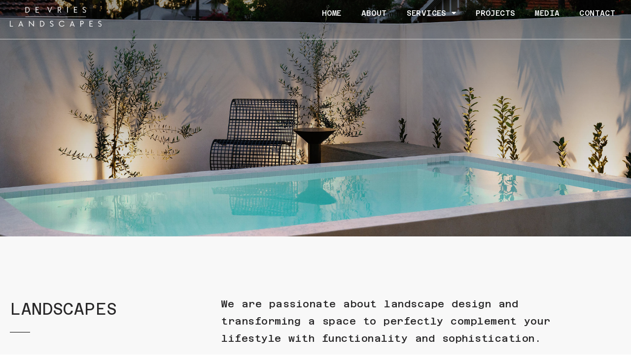

--- FILE ---
content_type: text/html; charset=UTF-8
request_url: https://devriesdesigns.com.au/landscapes/
body_size: 39458
content:
<!doctype html>
<html lang="en-US">
<head>
	<meta charset="UTF-8">
		<meta name="viewport" content="width=device-width, initial-scale=1">
	<link rel="profile" href="https://gmpg.org/xfn/11">
	<meta name='robots' content='index, follow, max-image-preview:large, max-snippet:-1, max-video-preview:-1' />

            <script data-no-defer="1" data-ezscrex="false" data-cfasync="false" data-pagespeed-no-defer data-cookieconsent="ignore">
                var ctPublicFunctions = {"_ajax_nonce":"b0d57bc93e","_rest_nonce":"3d8297878e","_ajax_url":"\/wp-admin\/admin-ajax.php","_rest_url":"https:\/\/devriesdesigns.com.au\/wp-json\/","data__cookies_type":"none","data__ajax_type":"rest","text__wait_for_decoding":"Decoding the contact data, let us a few seconds to finish. Anti-Spam by CleanTalk","cookiePrefix":"","wprocket_detected":false}
            </script>
        
            <script data-no-defer="1" data-ezscrex="false" data-cfasync="false" data-pagespeed-no-defer data-cookieconsent="ignore">
                var ctPublic = {"_ajax_nonce":"b0d57bc93e","settings__forms__check_internal":"0","settings__forms__check_external":"0","settings__forms__search_test":"1","blog_home":"https:\/\/devriesdesigns.com.au\/","pixel__setting":"3","pixel__enabled":false,"pixel__url":"https:\/\/moderate8-v4.cleantalk.org\/pixel\/0249655669e9b5fa86341121f0f14920.gif","data__email_check_before_post":"1","data__cookies_type":"none","data__key_is_ok":true,"data__visible_fields_required":true,"data__to_local_storage":{"apbct_cookies_test":"%7B%22cookies_names%22%3A%5B%22apbct_timestamp%22%2C%22apbct_site_landing_ts%22%5D%2C%22check_value%22%3A%22dcb68b1f7b88a0b4911bd877005724fa%22%7D","apbct_site_landing_ts":"1768910797","apbct_timestamp":"1768910797","apbct_urls":"{\"devriesdesigns.com.au\/landscapes\/\":[1768910797]}"},"wl_brandname":"Anti-Spam by CleanTalk","wl_brandname_short":"CleanTalk","ct_checkjs_key":944965528,"emailEncoderPassKey":"a0ceb90fa2b388f057ec62b5416368a3"}
            </script>
        
	<!-- This site is optimized with the Yoast SEO plugin v21.7 - https://yoast.com/wordpress/plugins/seo/ -->
	<title>Landscape Design Perth: De Vries Designs Backyard Makeovers</title>
	<meta name="description" content="Landscape designs by De Vries Designs turn Perth backyards into cohesive, sophisticated retreats blending nature, architecture, and lifestyle" />
	<link rel="canonical" href="https://devriesdesigns.com.au/landscapes/" />
	<meta property="og:locale" content="en_US" />
	<meta property="og:type" content="article" />
	<meta property="og:title" content="Landscape Design Perth: De Vries Designs Backyard Makeovers" />
	<meta property="og:description" content="Landscape designs by De Vries Designs turn Perth backyards into cohesive, sophisticated retreats blending nature, architecture, and lifestyle" />
	<meta property="og:url" content="https://devriesdesigns.com.au/landscapes/" />
	<meta property="og:site_name" content="Devries Designs" />
	<meta property="article:publisher" content="https://www.facebook.com/devries.designs/" />
	<meta property="article:modified_time" content="2026-01-17T07:17:03+00:00" />
	<meta property="og:image" content="https://devriesdesigns.com.au/wp-content/uploads/2022/08/view-6-scaled.jpg" />
	<meta property="og:image:width" content="2560" />
	<meta property="og:image:height" content="1440" />
	<meta property="og:image:type" content="image/jpeg" />
	<meta name="twitter:card" content="summary_large_image" />
	<meta name="twitter:label1" content="Est. reading time" />
	<meta name="twitter:data1" content="2 minutes" />
	<script type="application/ld+json" class="yoast-schema-graph">{"@context":"https://schema.org","@graph":[{"@type":"WebPage","@id":"https://devriesdesigns.com.au/landscapes/","url":"https://devriesdesigns.com.au/landscapes/","name":"Landscape Design Perth: De Vries Designs Backyard Makeovers","isPartOf":{"@id":"https://devriesdesigns.com.au/#website"},"primaryImageOfPage":{"@id":"https://devriesdesigns.com.au/landscapes/#primaryimage"},"image":{"@id":"https://devriesdesigns.com.au/landscapes/#primaryimage"},"thumbnailUrl":"https://devriesdesigns.com.au/wp-content/uploads/2022/08/view-6-scaled.jpg","datePublished":"2022-08-13T12:28:34+00:00","dateModified":"2026-01-17T07:17:03+00:00","description":"Landscape designs by De Vries Designs turn Perth backyards into cohesive, sophisticated retreats blending nature, architecture, and lifestyle","breadcrumb":{"@id":"https://devriesdesigns.com.au/landscapes/#breadcrumb"},"inLanguage":"en-US","potentialAction":[{"@type":"ReadAction","target":["https://devriesdesigns.com.au/landscapes/"]}]},{"@type":"ImageObject","inLanguage":"en-US","@id":"https://devriesdesigns.com.au/landscapes/#primaryimage","url":"https://devriesdesigns.com.au/wp-content/uploads/2022/08/view-6-scaled.jpg","contentUrl":"https://devriesdesigns.com.au/wp-content/uploads/2022/08/view-6-scaled.jpg","width":2560,"height":1440},{"@type":"BreadcrumbList","@id":"https://devriesdesigns.com.au/landscapes/#breadcrumb","itemListElement":[{"@type":"ListItem","position":1,"name":"Home","item":"https://devriesdesigns.com.au/"},{"@type":"ListItem","position":2,"name":"Landscapes"}]},{"@type":"WebSite","@id":"https://devriesdesigns.com.au/#website","url":"https://devriesdesigns.com.au/","name":"De Vries Designs","description":"Perth Landscape Design, Construction &amp; Pools","publisher":{"@id":"https://devriesdesigns.com.au/#organization"},"alternateName":"De Vries Designs","potentialAction":[{"@type":"SearchAction","target":{"@type":"EntryPoint","urlTemplate":"https://devriesdesigns.com.au/?s={search_term_string}"},"query-input":"required name=search_term_string"}],"inLanguage":"en-US"},{"@type":"Organization","@id":"https://devriesdesigns.com.au/#organization","name":"De Vries Designs","url":"https://devriesdesigns.com.au/","logo":{"@type":"ImageObject","inLanguage":"en-US","@id":"https://devriesdesigns.com.au/#/schema/logo/image/","url":"https://devriesdesigns.com.au/wp-content/uploads/2022/06/Favicon-1.png","contentUrl":"https://devriesdesigns.com.au/wp-content/uploads/2022/06/Favicon-1.png","width":56,"height":56,"caption":"De Vries Designs"},"image":{"@id":"https://devriesdesigns.com.au/#/schema/logo/image/"},"sameAs":["https://www.facebook.com/devries.designs/","https://www.instagram.com/devries.designs/","https://www.youtube.com/channel/UCl3BH7p1t1eHk1ui65nClpg","https://www.pinterest.com.au/devries0792/_created/","https://www.houzz.com.au/professionals/landscape-architects-and-designers/devries-designs-pfvwau-pf~1203053532"]}]}</script>
	<!-- / Yoast SEO plugin. -->


<link rel="alternate" type="application/rss+xml" title="Devries Designs &raquo; Feed" href="https://devriesdesigns.com.au/feed/" />
<link rel="alternate" type="application/rss+xml" title="Devries Designs &raquo; Comments Feed" href="https://devriesdesigns.com.au/comments/feed/" />
<link rel="alternate" title="oEmbed (JSON)" type="application/json+oembed" href="https://devriesdesigns.com.au/wp-json/oembed/1.0/embed?url=https%3A%2F%2Fdevriesdesigns.com.au%2Flandscapes%2F" />
<link rel="alternate" title="oEmbed (XML)" type="text/xml+oembed" href="https://devriesdesigns.com.au/wp-json/oembed/1.0/embed?url=https%3A%2F%2Fdevriesdesigns.com.au%2Flandscapes%2F&#038;format=xml" />
<style id='wp-img-auto-sizes-contain-inline-css' type='text/css'>
img:is([sizes=auto i],[sizes^="auto," i]){contain-intrinsic-size:3000px 1500px}
/*# sourceURL=wp-img-auto-sizes-contain-inline-css */
</style>
<style id='wp-emoji-styles-inline-css' type='text/css'>

	img.wp-smiley, img.emoji {
		display: inline !important;
		border: none !important;
		box-shadow: none !important;
		height: 1em !important;
		width: 1em !important;
		margin: 0 0.07em !important;
		vertical-align: -0.1em !important;
		background: none !important;
		padding: 0 !important;
	}
/*# sourceURL=wp-emoji-styles-inline-css */
</style>
<link rel='stylesheet' id='wp-block-library-css' href='https://devriesdesigns.com.au/wp-includes/css/dist/block-library/style.min.css?ver=6.9' type='text/css' media='all' />
<style id='global-styles-inline-css' type='text/css'>
:root{--wp--preset--aspect-ratio--square: 1;--wp--preset--aspect-ratio--4-3: 4/3;--wp--preset--aspect-ratio--3-4: 3/4;--wp--preset--aspect-ratio--3-2: 3/2;--wp--preset--aspect-ratio--2-3: 2/3;--wp--preset--aspect-ratio--16-9: 16/9;--wp--preset--aspect-ratio--9-16: 9/16;--wp--preset--color--black: #000000;--wp--preset--color--cyan-bluish-gray: #abb8c3;--wp--preset--color--white: #ffffff;--wp--preset--color--pale-pink: #f78da7;--wp--preset--color--vivid-red: #cf2e2e;--wp--preset--color--luminous-vivid-orange: #ff6900;--wp--preset--color--luminous-vivid-amber: #fcb900;--wp--preset--color--light-green-cyan: #7bdcb5;--wp--preset--color--vivid-green-cyan: #00d084;--wp--preset--color--pale-cyan-blue: #8ed1fc;--wp--preset--color--vivid-cyan-blue: #0693e3;--wp--preset--color--vivid-purple: #9b51e0;--wp--preset--gradient--vivid-cyan-blue-to-vivid-purple: linear-gradient(135deg,rgb(6,147,227) 0%,rgb(155,81,224) 100%);--wp--preset--gradient--light-green-cyan-to-vivid-green-cyan: linear-gradient(135deg,rgb(122,220,180) 0%,rgb(0,208,130) 100%);--wp--preset--gradient--luminous-vivid-amber-to-luminous-vivid-orange: linear-gradient(135deg,rgb(252,185,0) 0%,rgb(255,105,0) 100%);--wp--preset--gradient--luminous-vivid-orange-to-vivid-red: linear-gradient(135deg,rgb(255,105,0) 0%,rgb(207,46,46) 100%);--wp--preset--gradient--very-light-gray-to-cyan-bluish-gray: linear-gradient(135deg,rgb(238,238,238) 0%,rgb(169,184,195) 100%);--wp--preset--gradient--cool-to-warm-spectrum: linear-gradient(135deg,rgb(74,234,220) 0%,rgb(151,120,209) 20%,rgb(207,42,186) 40%,rgb(238,44,130) 60%,rgb(251,105,98) 80%,rgb(254,248,76) 100%);--wp--preset--gradient--blush-light-purple: linear-gradient(135deg,rgb(255,206,236) 0%,rgb(152,150,240) 100%);--wp--preset--gradient--blush-bordeaux: linear-gradient(135deg,rgb(254,205,165) 0%,rgb(254,45,45) 50%,rgb(107,0,62) 100%);--wp--preset--gradient--luminous-dusk: linear-gradient(135deg,rgb(255,203,112) 0%,rgb(199,81,192) 50%,rgb(65,88,208) 100%);--wp--preset--gradient--pale-ocean: linear-gradient(135deg,rgb(255,245,203) 0%,rgb(182,227,212) 50%,rgb(51,167,181) 100%);--wp--preset--gradient--electric-grass: linear-gradient(135deg,rgb(202,248,128) 0%,rgb(113,206,126) 100%);--wp--preset--gradient--midnight: linear-gradient(135deg,rgb(2,3,129) 0%,rgb(40,116,252) 100%);--wp--preset--font-size--small: 13px;--wp--preset--font-size--medium: 20px;--wp--preset--font-size--large: 36px;--wp--preset--font-size--x-large: 42px;--wp--preset--spacing--20: 0.44rem;--wp--preset--spacing--30: 0.67rem;--wp--preset--spacing--40: 1rem;--wp--preset--spacing--50: 1.5rem;--wp--preset--spacing--60: 2.25rem;--wp--preset--spacing--70: 3.38rem;--wp--preset--spacing--80: 5.06rem;--wp--preset--shadow--natural: 6px 6px 9px rgba(0, 0, 0, 0.2);--wp--preset--shadow--deep: 12px 12px 50px rgba(0, 0, 0, 0.4);--wp--preset--shadow--sharp: 6px 6px 0px rgba(0, 0, 0, 0.2);--wp--preset--shadow--outlined: 6px 6px 0px -3px rgb(255, 255, 255), 6px 6px rgb(0, 0, 0);--wp--preset--shadow--crisp: 6px 6px 0px rgb(0, 0, 0);}:where(.is-layout-flex){gap: 0.5em;}:where(.is-layout-grid){gap: 0.5em;}body .is-layout-flex{display: flex;}.is-layout-flex{flex-wrap: wrap;align-items: center;}.is-layout-flex > :is(*, div){margin: 0;}body .is-layout-grid{display: grid;}.is-layout-grid > :is(*, div){margin: 0;}:where(.wp-block-columns.is-layout-flex){gap: 2em;}:where(.wp-block-columns.is-layout-grid){gap: 2em;}:where(.wp-block-post-template.is-layout-flex){gap: 1.25em;}:where(.wp-block-post-template.is-layout-grid){gap: 1.25em;}.has-black-color{color: var(--wp--preset--color--black) !important;}.has-cyan-bluish-gray-color{color: var(--wp--preset--color--cyan-bluish-gray) !important;}.has-white-color{color: var(--wp--preset--color--white) !important;}.has-pale-pink-color{color: var(--wp--preset--color--pale-pink) !important;}.has-vivid-red-color{color: var(--wp--preset--color--vivid-red) !important;}.has-luminous-vivid-orange-color{color: var(--wp--preset--color--luminous-vivid-orange) !important;}.has-luminous-vivid-amber-color{color: var(--wp--preset--color--luminous-vivid-amber) !important;}.has-light-green-cyan-color{color: var(--wp--preset--color--light-green-cyan) !important;}.has-vivid-green-cyan-color{color: var(--wp--preset--color--vivid-green-cyan) !important;}.has-pale-cyan-blue-color{color: var(--wp--preset--color--pale-cyan-blue) !important;}.has-vivid-cyan-blue-color{color: var(--wp--preset--color--vivid-cyan-blue) !important;}.has-vivid-purple-color{color: var(--wp--preset--color--vivid-purple) !important;}.has-black-background-color{background-color: var(--wp--preset--color--black) !important;}.has-cyan-bluish-gray-background-color{background-color: var(--wp--preset--color--cyan-bluish-gray) !important;}.has-white-background-color{background-color: var(--wp--preset--color--white) !important;}.has-pale-pink-background-color{background-color: var(--wp--preset--color--pale-pink) !important;}.has-vivid-red-background-color{background-color: var(--wp--preset--color--vivid-red) !important;}.has-luminous-vivid-orange-background-color{background-color: var(--wp--preset--color--luminous-vivid-orange) !important;}.has-luminous-vivid-amber-background-color{background-color: var(--wp--preset--color--luminous-vivid-amber) !important;}.has-light-green-cyan-background-color{background-color: var(--wp--preset--color--light-green-cyan) !important;}.has-vivid-green-cyan-background-color{background-color: var(--wp--preset--color--vivid-green-cyan) !important;}.has-pale-cyan-blue-background-color{background-color: var(--wp--preset--color--pale-cyan-blue) !important;}.has-vivid-cyan-blue-background-color{background-color: var(--wp--preset--color--vivid-cyan-blue) !important;}.has-vivid-purple-background-color{background-color: var(--wp--preset--color--vivid-purple) !important;}.has-black-border-color{border-color: var(--wp--preset--color--black) !important;}.has-cyan-bluish-gray-border-color{border-color: var(--wp--preset--color--cyan-bluish-gray) !important;}.has-white-border-color{border-color: var(--wp--preset--color--white) !important;}.has-pale-pink-border-color{border-color: var(--wp--preset--color--pale-pink) !important;}.has-vivid-red-border-color{border-color: var(--wp--preset--color--vivid-red) !important;}.has-luminous-vivid-orange-border-color{border-color: var(--wp--preset--color--luminous-vivid-orange) !important;}.has-luminous-vivid-amber-border-color{border-color: var(--wp--preset--color--luminous-vivid-amber) !important;}.has-light-green-cyan-border-color{border-color: var(--wp--preset--color--light-green-cyan) !important;}.has-vivid-green-cyan-border-color{border-color: var(--wp--preset--color--vivid-green-cyan) !important;}.has-pale-cyan-blue-border-color{border-color: var(--wp--preset--color--pale-cyan-blue) !important;}.has-vivid-cyan-blue-border-color{border-color: var(--wp--preset--color--vivid-cyan-blue) !important;}.has-vivid-purple-border-color{border-color: var(--wp--preset--color--vivid-purple) !important;}.has-vivid-cyan-blue-to-vivid-purple-gradient-background{background: var(--wp--preset--gradient--vivid-cyan-blue-to-vivid-purple) !important;}.has-light-green-cyan-to-vivid-green-cyan-gradient-background{background: var(--wp--preset--gradient--light-green-cyan-to-vivid-green-cyan) !important;}.has-luminous-vivid-amber-to-luminous-vivid-orange-gradient-background{background: var(--wp--preset--gradient--luminous-vivid-amber-to-luminous-vivid-orange) !important;}.has-luminous-vivid-orange-to-vivid-red-gradient-background{background: var(--wp--preset--gradient--luminous-vivid-orange-to-vivid-red) !important;}.has-very-light-gray-to-cyan-bluish-gray-gradient-background{background: var(--wp--preset--gradient--very-light-gray-to-cyan-bluish-gray) !important;}.has-cool-to-warm-spectrum-gradient-background{background: var(--wp--preset--gradient--cool-to-warm-spectrum) !important;}.has-blush-light-purple-gradient-background{background: var(--wp--preset--gradient--blush-light-purple) !important;}.has-blush-bordeaux-gradient-background{background: var(--wp--preset--gradient--blush-bordeaux) !important;}.has-luminous-dusk-gradient-background{background: var(--wp--preset--gradient--luminous-dusk) !important;}.has-pale-ocean-gradient-background{background: var(--wp--preset--gradient--pale-ocean) !important;}.has-electric-grass-gradient-background{background: var(--wp--preset--gradient--electric-grass) !important;}.has-midnight-gradient-background{background: var(--wp--preset--gradient--midnight) !important;}.has-small-font-size{font-size: var(--wp--preset--font-size--small) !important;}.has-medium-font-size{font-size: var(--wp--preset--font-size--medium) !important;}.has-large-font-size{font-size: var(--wp--preset--font-size--large) !important;}.has-x-large-font-size{font-size: var(--wp--preset--font-size--x-large) !important;}
/*# sourceURL=global-styles-inline-css */
</style>

<style id='classic-theme-styles-inline-css' type='text/css'>
/*! This file is auto-generated */
.wp-block-button__link{color:#fff;background-color:#32373c;border-radius:9999px;box-shadow:none;text-decoration:none;padding:calc(.667em + 2px) calc(1.333em + 2px);font-size:1.125em}.wp-block-file__button{background:#32373c;color:#fff;text-decoration:none}
/*# sourceURL=/wp-includes/css/classic-themes.min.css */
</style>
<link rel='stylesheet' id='ct_public_css-css' href='https://devriesdesigns.com.au/wp-content/plugins/cleantalk-spam-protect/css/cleantalk-public.min.css?ver=6.23' type='text/css' media='all' />
<link rel='stylesheet' id='hello-elementor-css' href='https://devriesdesigns.com.au/wp-content/themes/hello-elementor/style.min.css?ver=2.5.0' type='text/css' media='all' />
<link rel='stylesheet' id='hello-elementor-theme-style-css' href='https://devriesdesigns.com.au/wp-content/themes/hello-elementor/theme.min.css?ver=2.5.0' type='text/css' media='all' />
<link rel='stylesheet' id='elementor-icons-css' href='https://devriesdesigns.com.au/wp-content/plugins/elementor/assets/lib/eicons/css/elementor-icons.min.css?ver=5.25.0' type='text/css' media='all' />
<link rel='stylesheet' id='elementor-frontend-css' href='https://devriesdesigns.com.au/wp-content/uploads/elementor/css/custom-frontend-lite.min.css?ver=1768550743' type='text/css' media='all' />
<style id='elementor-frontend-inline-css' type='text/css'>
.elementor-kit-4{--e-global-color-primary:#292829;--e-global-color-secondary:#FFFFFF;--e-global-color-text:#313D2D;--e-global-color-accent:#F2F2F28C;--e-global-color-f469667:#D3D3D3;--e-global-color-e471dfa:#222E4A;--e-global-color-7203f49:#B5A548;--e-global-color-44e5cfe:#FFF8F1;--e-global-typography-primary-font-family:"Azeret Mono";--e-global-typography-primary-font-size:37px;--e-global-typography-primary-font-weight:400;--e-global-typography-primary-font-style:normal;--e-global-typography-primary-text-decoration:none;--e-global-typography-primary-line-height:45px;--e-global-typography-primary-letter-spacing:0.5px;--e-global-typography-secondary-font-family:"Azeret Mono";--e-global-typography-secondary-font-size:19px;--e-global-typography-secondary-font-weight:500;--e-global-typography-secondary-text-transform:uppercase;--e-global-typography-secondary-line-height:1.7em;--e-global-typography-secondary-letter-spacing:0.2px;--e-global-typography-secondary-word-spacing:0px;--e-global-typography-text-font-family:"Onest";--e-global-typography-text-font-size:15px;--e-global-typography-text-font-weight:300;--e-global-typography-text-font-style:normal;--e-global-typography-text-line-height:28px;--e-global-typography-text-letter-spacing:0.7px;--e-global-typography-text-word-spacing:1px;--e-global-typography-accent-font-family:"Onest";--e-global-typography-accent-font-size:13px;--e-global-typography-accent-font-weight:300;--e-global-typography-accent-line-height:26px;--e-global-typography-accent-letter-spacing:0.3px;--e-global-typography-93aceb7-font-family:"Azeret Mono";--e-global-typography-93aceb7-font-size:33px;--e-global-typography-93aceb7-font-weight:400;--e-global-typography-93aceb7-text-transform:uppercase;--e-global-typography-93aceb7-line-height:43px;--e-global-typography-93aceb7-letter-spacing:0.2px;--e-global-typography-578b034-font-family:"Azeret Mono";--e-global-typography-578b034-font-size:20px;--e-global-typography-578b034-font-weight:500;--e-global-typography-578b034-line-height:35px;--e-global-typography-578b034-letter-spacing:0.5px;--e-global-typography-4440ed5-font-family:"Azeret Mono";--e-global-typography-4440ed5-font-size:25px;--e-global-typography-4440ed5-font-weight:400;--e-global-typography-4440ed5-line-height:38px;--e-global-typography-4440ed5-letter-spacing:0.2px;--e-global-typography-5e3d180-font-family:"Azeret Mono";--e-global-typography-5e3d180-font-size:14px;--e-global-typography-5e3d180-font-weight:400;--e-global-typography-5e3d180-line-height:18px;--e-global-typography-5e3d180-letter-spacing:0px;--e-global-typography-4a80923-font-family:"Azeret Mono";--e-global-typography-4a80923-font-size:15px;--e-global-typography-4a80923-font-weight:400;--e-global-typography-4a80923-text-transform:uppercase;--e-global-typography-4a80923-line-height:20px;--e-global-typography-4a80923-letter-spacing:0.5px;color:var( --e-global-color-primary );font-family:var( --e-global-typography-text-font-family ), Sans-serif;font-size:var( --e-global-typography-text-font-size );font-weight:var( --e-global-typography-text-font-weight );font-style:var( --e-global-typography-text-font-style );line-height:var( --e-global-typography-text-line-height );letter-spacing:var( --e-global-typography-text-letter-spacing );word-spacing:var( --e-global-typography-text-word-spacing );}.elementor-kit-4 a{color:var( --e-global-color-text );}.elementor-kit-4 h1{color:var( --e-global-color-primary );}.elementor-kit-4 h2{color:var( --e-global-color-primary );}.elementor-kit-4 h3{color:var( --e-global-color-primary );font-family:"Josefin Sans", Sans-serif;font-size:22px;font-weight:normal;}.elementor-kit-4 h4{color:var( --e-global-color-primary );font-family:"Josefin Sans", Sans-serif;font-size:22px;letter-spacing:1.2px;}.elementor-kit-4 h5{color:var( --e-global-color-primary );}.elementor-kit-4 h6{color:var( --e-global-color-primary );}.elementor-kit-4 button,.elementor-kit-4 input[type="button"],.elementor-kit-4 input[type="submit"],.elementor-kit-4 .elementor-button{font-family:"Azeret Mono", Sans-serif;font-size:14px;font-weight:400;text-transform:uppercase;line-height:28px;letter-spacing:-0.3px;color:var( --e-global-color-primary );border-radius:0px 0px 1px 0px;}.elementor-section.elementor-section-boxed > .elementor-container{max-width:1140px;}.e-con{--container-max-width:1140px;}.elementor-widget:not(:last-child){margin-block-end:20px;}.elementor-element{--widgets-spacing:20px 20px;}{}h1.entry-title{display:var(--page-title-display);}.elementor-kit-4 e-page-transition{background-color:var( --e-global-color-primary );}.site-header{padding-right:0px;padding-left:0px;}@media(max-width:1024px){.elementor-kit-4{font-size:var( --e-global-typography-text-font-size );line-height:var( --e-global-typography-text-line-height );letter-spacing:var( --e-global-typography-text-letter-spacing );word-spacing:var( --e-global-typography-text-word-spacing );}.elementor-section.elementor-section-boxed > .elementor-container{max-width:1024px;}.e-con{--container-max-width:1024px;}}@media(max-width:767px){.elementor-kit-4{font-size:var( --e-global-typography-text-font-size );line-height:var( --e-global-typography-text-line-height );letter-spacing:var( --e-global-typography-text-letter-spacing );word-spacing:var( --e-global-typography-text-word-spacing );}.elementor-section.elementor-section-boxed > .elementor-container{max-width:767px;}.e-con{--container-max-width:767px;}}/* Start Custom Fonts CSS */@font-face {
	font-family: 'Onest';
	font-style: normal;
	font-weight: normal;
	font-display: auto;
	src: url('https://devriesdesigns.com.au/wp-content/uploads/2026/01/onest-variablefont_wght-webfont-2.woff2') format('woff2');
}
/* End Custom Fonts CSS */
.elementor-widget-heading .elementor-heading-title{color:var( --e-global-color-primary );font-family:var( --e-global-typography-primary-font-family ), Sans-serif;font-size:var( --e-global-typography-primary-font-size );font-weight:var( --e-global-typography-primary-font-weight );font-style:var( --e-global-typography-primary-font-style );text-decoration:var( --e-global-typography-primary-text-decoration );line-height:var( --e-global-typography-primary-line-height );letter-spacing:var( --e-global-typography-primary-letter-spacing );}.elementor-widget-image .widget-image-caption{color:var( --e-global-color-text );font-family:var( --e-global-typography-text-font-family ), Sans-serif;font-size:var( --e-global-typography-text-font-size );font-weight:var( --e-global-typography-text-font-weight );font-style:var( --e-global-typography-text-font-style );line-height:var( --e-global-typography-text-line-height );letter-spacing:var( --e-global-typography-text-letter-spacing );word-spacing:var( --e-global-typography-text-word-spacing );}.elementor-widget-text-editor{color:var( --e-global-color-text );font-family:var( --e-global-typography-text-font-family ), Sans-serif;font-size:var( --e-global-typography-text-font-size );font-weight:var( --e-global-typography-text-font-weight );font-style:var( --e-global-typography-text-font-style );line-height:var( --e-global-typography-text-line-height );letter-spacing:var( --e-global-typography-text-letter-spacing );word-spacing:var( --e-global-typography-text-word-spacing );}.elementor-widget-text-editor.elementor-drop-cap-view-stacked .elementor-drop-cap{background-color:var( --e-global-color-primary );}.elementor-widget-text-editor.elementor-drop-cap-view-framed .elementor-drop-cap, .elementor-widget-text-editor.elementor-drop-cap-view-default .elementor-drop-cap{color:var( --e-global-color-primary );border-color:var( --e-global-color-primary );}.elementor-widget-button .elementor-button{font-family:var( --e-global-typography-accent-font-family ), Sans-serif;font-size:var( --e-global-typography-accent-font-size );font-weight:var( --e-global-typography-accent-font-weight );line-height:var( --e-global-typography-accent-line-height );letter-spacing:var( --e-global-typography-accent-letter-spacing );background-color:var( --e-global-color-accent );}.elementor-widget-divider{--divider-color:var( --e-global-color-secondary );}.elementor-widget-divider .elementor-divider__text{color:var( --e-global-color-secondary );font-family:var( --e-global-typography-secondary-font-family ), Sans-serif;font-size:var( --e-global-typography-secondary-font-size );font-weight:var( --e-global-typography-secondary-font-weight );text-transform:var( --e-global-typography-secondary-text-transform );line-height:var( --e-global-typography-secondary-line-height );letter-spacing:var( --e-global-typography-secondary-letter-spacing );word-spacing:var( --e-global-typography-secondary-word-spacing );}.elementor-widget-divider.elementor-view-stacked .elementor-icon{background-color:var( --e-global-color-secondary );}.elementor-widget-divider.elementor-view-framed .elementor-icon, .elementor-widget-divider.elementor-view-default .elementor-icon{color:var( --e-global-color-secondary );border-color:var( --e-global-color-secondary );}.elementor-widget-divider.elementor-view-framed .elementor-icon, .elementor-widget-divider.elementor-view-default .elementor-icon svg{fill:var( --e-global-color-secondary );}.elementor-widget-image-box .elementor-image-box-title{color:var( --e-global-color-primary );font-family:var( --e-global-typography-primary-font-family ), Sans-serif;font-size:var( --e-global-typography-primary-font-size );font-weight:var( --e-global-typography-primary-font-weight );font-style:var( --e-global-typography-primary-font-style );text-decoration:var( --e-global-typography-primary-text-decoration );line-height:var( --e-global-typography-primary-line-height );letter-spacing:var( --e-global-typography-primary-letter-spacing );}.elementor-widget-image-box .elementor-image-box-description{color:var( --e-global-color-text );font-family:var( --e-global-typography-text-font-family ), Sans-serif;font-size:var( --e-global-typography-text-font-size );font-weight:var( --e-global-typography-text-font-weight );font-style:var( --e-global-typography-text-font-style );line-height:var( --e-global-typography-text-line-height );letter-spacing:var( --e-global-typography-text-letter-spacing );word-spacing:var( --e-global-typography-text-word-spacing );}.elementor-widget-icon.elementor-view-stacked .elementor-icon{background-color:var( --e-global-color-primary );}.elementor-widget-icon.elementor-view-framed .elementor-icon, .elementor-widget-icon.elementor-view-default .elementor-icon{color:var( --e-global-color-primary );border-color:var( --e-global-color-primary );}.elementor-widget-icon.elementor-view-framed .elementor-icon, .elementor-widget-icon.elementor-view-default .elementor-icon svg{fill:var( --e-global-color-primary );}.elementor-widget-icon-box.elementor-view-stacked .elementor-icon{background-color:var( --e-global-color-primary );}.elementor-widget-icon-box.elementor-view-framed .elementor-icon, .elementor-widget-icon-box.elementor-view-default .elementor-icon{fill:var( --e-global-color-primary );color:var( --e-global-color-primary );border-color:var( --e-global-color-primary );}.elementor-widget-icon-box .elementor-icon-box-title{color:var( --e-global-color-primary );}.elementor-widget-icon-box .elementor-icon-box-title, .elementor-widget-icon-box .elementor-icon-box-title a{font-family:var( --e-global-typography-primary-font-family ), Sans-serif;font-size:var( --e-global-typography-primary-font-size );font-weight:var( --e-global-typography-primary-font-weight );font-style:var( --e-global-typography-primary-font-style );text-decoration:var( --e-global-typography-primary-text-decoration );line-height:var( --e-global-typography-primary-line-height );letter-spacing:var( --e-global-typography-primary-letter-spacing );}.elementor-widget-icon-box .elementor-icon-box-description{color:var( --e-global-color-text );font-family:var( --e-global-typography-text-font-family ), Sans-serif;font-size:var( --e-global-typography-text-font-size );font-weight:var( --e-global-typography-text-font-weight );font-style:var( --e-global-typography-text-font-style );line-height:var( --e-global-typography-text-line-height );letter-spacing:var( --e-global-typography-text-letter-spacing );word-spacing:var( --e-global-typography-text-word-spacing );}.elementor-widget-star-rating .elementor-star-rating__title{color:var( --e-global-color-text );font-family:var( --e-global-typography-text-font-family ), Sans-serif;font-size:var( --e-global-typography-text-font-size );font-weight:var( --e-global-typography-text-font-weight );font-style:var( --e-global-typography-text-font-style );line-height:var( --e-global-typography-text-line-height );letter-spacing:var( --e-global-typography-text-letter-spacing );word-spacing:var( --e-global-typography-text-word-spacing );}.elementor-widget-image-gallery .gallery-item .gallery-caption{font-family:var( --e-global-typography-accent-font-family ), Sans-serif;font-size:var( --e-global-typography-accent-font-size );font-weight:var( --e-global-typography-accent-font-weight );line-height:var( --e-global-typography-accent-line-height );letter-spacing:var( --e-global-typography-accent-letter-spacing );}.elementor-widget-icon-list .elementor-icon-list-item:not(:last-child):after{border-color:var( --e-global-color-text );}.elementor-widget-icon-list .elementor-icon-list-icon i{color:var( --e-global-color-primary );}.elementor-widget-icon-list .elementor-icon-list-icon svg{fill:var( --e-global-color-primary );}.elementor-widget-icon-list .elementor-icon-list-item > .elementor-icon-list-text, .elementor-widget-icon-list .elementor-icon-list-item > a{font-family:var( --e-global-typography-text-font-family ), Sans-serif;font-size:var( --e-global-typography-text-font-size );font-weight:var( --e-global-typography-text-font-weight );font-style:var( --e-global-typography-text-font-style );line-height:var( --e-global-typography-text-line-height );letter-spacing:var( --e-global-typography-text-letter-spacing );word-spacing:var( --e-global-typography-text-word-spacing );}.elementor-widget-icon-list .elementor-icon-list-text{color:var( --e-global-color-secondary );}.elementor-widget-counter .elementor-counter-number-wrapper{color:var( --e-global-color-primary );font-family:var( --e-global-typography-primary-font-family ), Sans-serif;font-size:var( --e-global-typography-primary-font-size );font-weight:var( --e-global-typography-primary-font-weight );font-style:var( --e-global-typography-primary-font-style );text-decoration:var( --e-global-typography-primary-text-decoration );line-height:var( --e-global-typography-primary-line-height );letter-spacing:var( --e-global-typography-primary-letter-spacing );}.elementor-widget-counter .elementor-counter-title{color:var( --e-global-color-secondary );font-family:var( --e-global-typography-secondary-font-family ), Sans-serif;font-size:var( --e-global-typography-secondary-font-size );font-weight:var( --e-global-typography-secondary-font-weight );text-transform:var( --e-global-typography-secondary-text-transform );line-height:var( --e-global-typography-secondary-line-height );letter-spacing:var( --e-global-typography-secondary-letter-spacing );word-spacing:var( --e-global-typography-secondary-word-spacing );}.elementor-widget-progress .elementor-progress-wrapper .elementor-progress-bar{background-color:var( --e-global-color-primary );}.elementor-widget-progress .elementor-title{color:var( --e-global-color-primary );font-family:var( --e-global-typography-text-font-family ), Sans-serif;font-size:var( --e-global-typography-text-font-size );font-weight:var( --e-global-typography-text-font-weight );font-style:var( --e-global-typography-text-font-style );line-height:var( --e-global-typography-text-line-height );letter-spacing:var( --e-global-typography-text-letter-spacing );word-spacing:var( --e-global-typography-text-word-spacing );}.elementor-widget-testimonial .elementor-testimonial-content{color:var( --e-global-color-text );font-family:var( --e-global-typography-text-font-family ), Sans-serif;font-size:var( --e-global-typography-text-font-size );font-weight:var( --e-global-typography-text-font-weight );font-style:var( --e-global-typography-text-font-style );line-height:var( --e-global-typography-text-line-height );letter-spacing:var( --e-global-typography-text-letter-spacing );word-spacing:var( --e-global-typography-text-word-spacing );}.elementor-widget-testimonial .elementor-testimonial-name{color:var( --e-global-color-primary );font-family:var( --e-global-typography-primary-font-family ), Sans-serif;font-size:var( --e-global-typography-primary-font-size );font-weight:var( --e-global-typography-primary-font-weight );font-style:var( --e-global-typography-primary-font-style );text-decoration:var( --e-global-typography-primary-text-decoration );line-height:var( --e-global-typography-primary-line-height );letter-spacing:var( --e-global-typography-primary-letter-spacing );}.elementor-widget-testimonial .elementor-testimonial-job{color:var( --e-global-color-secondary );font-family:var( --e-global-typography-secondary-font-family ), Sans-serif;font-size:var( --e-global-typography-secondary-font-size );font-weight:var( --e-global-typography-secondary-font-weight );text-transform:var( --e-global-typography-secondary-text-transform );line-height:var( --e-global-typography-secondary-line-height );letter-spacing:var( --e-global-typography-secondary-letter-spacing );word-spacing:var( --e-global-typography-secondary-word-spacing );}.elementor-widget-tabs .elementor-tab-title, .elementor-widget-tabs .elementor-tab-title a{color:var( --e-global-color-primary );}.elementor-widget-tabs .elementor-tab-title.elementor-active,
					 .elementor-widget-tabs .elementor-tab-title.elementor-active a{color:var( --e-global-color-accent );}.elementor-widget-tabs .elementor-tab-title{font-family:var( --e-global-typography-primary-font-family ), Sans-serif;font-size:var( --e-global-typography-primary-font-size );font-weight:var( --e-global-typography-primary-font-weight );font-style:var( --e-global-typography-primary-font-style );text-decoration:var( --e-global-typography-primary-text-decoration );line-height:var( --e-global-typography-primary-line-height );letter-spacing:var( --e-global-typography-primary-letter-spacing );}.elementor-widget-tabs .elementor-tab-content{color:var( --e-global-color-text );font-family:var( --e-global-typography-text-font-family ), Sans-serif;font-size:var( --e-global-typography-text-font-size );font-weight:var( --e-global-typography-text-font-weight );font-style:var( --e-global-typography-text-font-style );line-height:var( --e-global-typography-text-line-height );letter-spacing:var( --e-global-typography-text-letter-spacing );word-spacing:var( --e-global-typography-text-word-spacing );}.elementor-widget-accordion .elementor-accordion-icon, .elementor-widget-accordion .elementor-accordion-title{color:var( --e-global-color-primary );}.elementor-widget-accordion .elementor-accordion-icon svg{fill:var( --e-global-color-primary );}.elementor-widget-accordion .elementor-active .elementor-accordion-icon, .elementor-widget-accordion .elementor-active .elementor-accordion-title{color:var( --e-global-color-accent );}.elementor-widget-accordion .elementor-active .elementor-accordion-icon svg{fill:var( --e-global-color-accent );}.elementor-widget-accordion .elementor-accordion-title{font-family:var( --e-global-typography-primary-font-family ), Sans-serif;font-size:var( --e-global-typography-primary-font-size );font-weight:var( --e-global-typography-primary-font-weight );font-style:var( --e-global-typography-primary-font-style );text-decoration:var( --e-global-typography-primary-text-decoration );line-height:var( --e-global-typography-primary-line-height );letter-spacing:var( --e-global-typography-primary-letter-spacing );}.elementor-widget-accordion .elementor-tab-content{color:var( --e-global-color-text );font-family:var( --e-global-typography-text-font-family ), Sans-serif;font-size:var( --e-global-typography-text-font-size );font-weight:var( --e-global-typography-text-font-weight );font-style:var( --e-global-typography-text-font-style );line-height:var( --e-global-typography-text-line-height );letter-spacing:var( --e-global-typography-text-letter-spacing );word-spacing:var( --e-global-typography-text-word-spacing );}.elementor-widget-toggle .elementor-toggle-title, .elementor-widget-toggle .elementor-toggle-icon{color:var( --e-global-color-primary );}.elementor-widget-toggle .elementor-toggle-icon svg{fill:var( --e-global-color-primary );}.elementor-widget-toggle .elementor-tab-title.elementor-active a, .elementor-widget-toggle .elementor-tab-title.elementor-active .elementor-toggle-icon{color:var( --e-global-color-accent );}.elementor-widget-toggle .elementor-toggle-title{font-family:var( --e-global-typography-primary-font-family ), Sans-serif;font-size:var( --e-global-typography-primary-font-size );font-weight:var( --e-global-typography-primary-font-weight );font-style:var( --e-global-typography-primary-font-style );text-decoration:var( --e-global-typography-primary-text-decoration );line-height:var( --e-global-typography-primary-line-height );letter-spacing:var( --e-global-typography-primary-letter-spacing );}.elementor-widget-toggle .elementor-tab-content{color:var( --e-global-color-text );font-family:var( --e-global-typography-text-font-family ), Sans-serif;font-size:var( --e-global-typography-text-font-size );font-weight:var( --e-global-typography-text-font-weight );font-style:var( --e-global-typography-text-font-style );line-height:var( --e-global-typography-text-line-height );letter-spacing:var( --e-global-typography-text-letter-spacing );word-spacing:var( --e-global-typography-text-word-spacing );}.elementor-widget-alert .elementor-alert-title{font-family:var( --e-global-typography-primary-font-family ), Sans-serif;font-size:var( --e-global-typography-primary-font-size );font-weight:var( --e-global-typography-primary-font-weight );font-style:var( --e-global-typography-primary-font-style );text-decoration:var( --e-global-typography-primary-text-decoration );line-height:var( --e-global-typography-primary-line-height );letter-spacing:var( --e-global-typography-primary-letter-spacing );}.elementor-widget-alert .elementor-alert-description{font-family:var( --e-global-typography-text-font-family ), Sans-serif;font-size:var( --e-global-typography-text-font-size );font-weight:var( --e-global-typography-text-font-weight );font-style:var( --e-global-typography-text-font-style );line-height:var( --e-global-typography-text-line-height );letter-spacing:var( --e-global-typography-text-letter-spacing );word-spacing:var( --e-global-typography-text-word-spacing );}.elementor-widget-eael-countdown .eael-countdown-digits::after{font-family:var( --e-global-typography-secondary-font-family ), Sans-serif;font-size:var( --e-global-typography-secondary-font-size );font-weight:var( --e-global-typography-secondary-font-weight );text-transform:var( --e-global-typography-secondary-text-transform );line-height:var( --e-global-typography-secondary-line-height );letter-spacing:var( --e-global-typography-secondary-letter-spacing );word-spacing:var( --e-global-typography-secondary-word-spacing );}.elementor-widget-eael-countdown .eael-countdown-digits{font-family:var( --e-global-typography-secondary-font-family ), Sans-serif;font-size:var( --e-global-typography-secondary-font-size );font-weight:var( --e-global-typography-secondary-font-weight );text-transform:var( --e-global-typography-secondary-text-transform );line-height:var( --e-global-typography-secondary-line-height );letter-spacing:var( --e-global-typography-secondary-letter-spacing );word-spacing:var( --e-global-typography-secondary-word-spacing );}.elementor-widget-eael-countdown .eael-countdown-label{font-family:var( --e-global-typography-secondary-font-family ), Sans-serif;font-size:var( --e-global-typography-secondary-font-size );font-weight:var( --e-global-typography-secondary-font-weight );text-transform:var( --e-global-typography-secondary-text-transform );line-height:var( --e-global-typography-secondary-line-height );letter-spacing:var( --e-global-typography-secondary-letter-spacing );word-spacing:var( --e-global-typography-secondary-word-spacing );}.elementor-widget-eael-countdown .eael-countdown-finish-message .expiry-title{font-family:var( --e-global-typography-secondary-font-family ), Sans-serif;font-size:var( --e-global-typography-secondary-font-size );font-weight:var( --e-global-typography-secondary-font-weight );text-transform:var( --e-global-typography-secondary-text-transform );line-height:var( --e-global-typography-secondary-line-height );letter-spacing:var( --e-global-typography-secondary-letter-spacing );word-spacing:var( --e-global-typography-secondary-word-spacing );}.eael-countdown-finish-text{font-family:var( --e-global-typography-secondary-font-family ), Sans-serif;font-size:var( --e-global-typography-secondary-font-size );font-weight:var( --e-global-typography-secondary-font-weight );text-transform:var( --e-global-typography-secondary-text-transform );line-height:var( --e-global-typography-secondary-line-height );letter-spacing:var( --e-global-typography-secondary-letter-spacing );word-spacing:var( --e-global-typography-secondary-word-spacing );}.elementor-widget-eael-creative-button .eael-creative-button .cretive-button-text, .elementor-widget-eael-creative-button .eael-creative-button--winona::after, .elementor-widget-eael-creative-button .eael-creative-button--rayen::before, .elementor-widget-eael-creative-button .eael-creative-button--tamaya::after, .elementor-widget-eael-creative-button .eael-creative-button--tamaya::before{font-family:var( --e-global-typography-primary-font-family ), Sans-serif;font-size:var( --e-global-typography-primary-font-size );font-weight:var( --e-global-typography-primary-font-weight );font-style:var( --e-global-typography-primary-font-style );text-decoration:var( --e-global-typography-primary-text-decoration );line-height:var( --e-global-typography-primary-line-height );letter-spacing:var( --e-global-typography-primary-letter-spacing );}.elementor-widget-eael-dual-color-header .eael-dch-separator-wrap i{color:var( --e-global-color-primary );}.elementor-widget-eael-fancy-text .eael-fancy-text-prefix{font-family:var( --e-global-typography-primary-font-family ), Sans-serif;font-size:var( --e-global-typography-primary-font-size );font-weight:var( --e-global-typography-primary-font-weight );font-style:var( --e-global-typography-primary-font-style );text-decoration:var( --e-global-typography-primary-text-decoration );line-height:var( --e-global-typography-primary-line-height );letter-spacing:var( --e-global-typography-primary-letter-spacing );}.elementor-widget-eael-fancy-text .eael-fancy-text-strings, .elementor-widget-eael-fancy-text .typed-cursor{font-family:var( --e-global-typography-primary-font-family ), Sans-serif;font-size:var( --e-global-typography-primary-font-size );font-weight:var( --e-global-typography-primary-font-weight );font-style:var( --e-global-typography-primary-font-style );text-decoration:var( --e-global-typography-primary-text-decoration );line-height:var( --e-global-typography-primary-line-height );letter-spacing:var( --e-global-typography-primary-letter-spacing );}.elementor-widget-eael-fancy-text .eael-fancy-text-suffix{font-family:var( --e-global-typography-primary-font-family ), Sans-serif;font-size:var( --e-global-typography-primary-font-size );font-weight:var( --e-global-typography-primary-font-weight );font-style:var( --e-global-typography-primary-font-style );text-decoration:var( --e-global-typography-primary-text-decoration );line-height:var( --e-global-typography-primary-line-height );letter-spacing:var( --e-global-typography-primary-letter-spacing );}.elementor-widget-eael-feature-list .connector-type-classic .connector{border-color:var( --e-global-color-primary );}.elementor-widget-eael-feature-list .connector-type-modern .eael-feature-list-item:before, .elementor-widget-eael-feature-list .connector-type-modern .eael-feature-list-item:after{border-color:var( --e-global-color-primary );}.elementor-widget-eael-feature-list .eael-feature-list-content-box .eael-feature-list-title, .elementor-widget-eael-feature-list .eael-feature-list-content-box .eael-feature-list-title > a, .elementor-widget-eael-feature-list .eael-feature-list-content-box .eael-feature-list-title:visited{color:var( --e-global-color-primary );}.elementor-widget-eael-feature-list .eael-feature-list-content-box .eael-feature-list-title, .elementor-widget-eael-feature-list .eael-feature-list-content-box .eael-feature-list-title a{font-family:var( --e-global-typography-primary-font-family ), Sans-serif;font-size:var( --e-global-typography-primary-font-size );font-weight:var( --e-global-typography-primary-font-weight );font-style:var( --e-global-typography-primary-font-style );text-decoration:var( --e-global-typography-primary-text-decoration );line-height:var( --e-global-typography-primary-line-height );letter-spacing:var( --e-global-typography-primary-letter-spacing );}.elementor-widget-eael-feature-list .eael-feature-list-content-box .eael-feature-list-content{color:var( --e-global-color-text );font-family:var( --e-global-typography-text-font-family ), Sans-serif;font-size:var( --e-global-typography-text-font-size );font-weight:var( --e-global-typography-text-font-weight );font-style:var( --e-global-typography-text-font-style );line-height:var( --e-global-typography-text-line-height );letter-spacing:var( --e-global-typography-text-letter-spacing );word-spacing:var( --e-global-typography-text-word-spacing );}.elementor-widget-eael-filterable-gallery .fg-caption-head .fg-item-price{font-family:var( --e-global-typography-text-font-family ), Sans-serif;font-size:var( --e-global-typography-text-font-size );font-weight:var( --e-global-typography-text-font-weight );font-style:var( --e-global-typography-text-font-style );line-height:var( --e-global-typography-text-line-height );letter-spacing:var( --e-global-typography-text-letter-spacing );word-spacing:var( --e-global-typography-text-word-spacing );}.elementor-widget-eael-filterable-gallery .fg-caption-head .fg-item-ratings{font-family:var( --e-global-typography-text-font-family ), Sans-serif;font-size:var( --e-global-typography-text-font-size );font-weight:var( --e-global-typography-text-font-weight );font-style:var( --e-global-typography-text-font-style );line-height:var( --e-global-typography-text-line-height );letter-spacing:var( --e-global-typography-text-letter-spacing );word-spacing:var( --e-global-typography-text-word-spacing );}.elementor-widget-eael-filterable-gallery .fg-item-category span{font-family:var( --e-global-typography-text-font-family ), Sans-serif;font-size:var( --e-global-typography-text-font-size );font-weight:var( --e-global-typography-text-font-weight );font-style:var( --e-global-typography-text-font-style );line-height:var( --e-global-typography-text-line-height );letter-spacing:var( --e-global-typography-text-letter-spacing );word-spacing:var( --e-global-typography-text-word-spacing );}.elementor-widget-eael-filterable-gallery .fg-filter-trigger > span{font-family:var( --e-global-typography-text-font-family ), Sans-serif;font-size:var( --e-global-typography-text-font-size );font-weight:var( --e-global-typography-text-font-weight );font-style:var( --e-global-typography-text-font-style );line-height:var( --e-global-typography-text-line-height );letter-spacing:var( --e-global-typography-text-letter-spacing );word-spacing:var( --e-global-typography-text-word-spacing );}.elementor-widget-eael-filterable-gallery .fg-layout-3-filter-controls li.control{font-family:var( --e-global-typography-text-font-family ), Sans-serif;font-size:var( --e-global-typography-text-font-size );font-weight:var( --e-global-typography-text-font-weight );font-style:var( --e-global-typography-text-font-style );line-height:var( --e-global-typography-text-line-height );letter-spacing:var( --e-global-typography-text-letter-spacing );word-spacing:var( --e-global-typography-text-word-spacing );}.elementor-widget-eael-filterable-gallery .eael-gallery-load-more .eael-filterable-gallery-load-more-text{font-family:var( --e-global-typography-text-font-family ), Sans-serif;font-size:var( --e-global-typography-text-font-size );font-weight:var( --e-global-typography-text-font-weight );font-style:var( --e-global-typography-text-font-style );line-height:var( --e-global-typography-text-line-height );letter-spacing:var( --e-global-typography-text-letter-spacing );word-spacing:var( --e-global-typography-text-word-spacing );}.elementor-widget-eael-nft-gallery .eael-nft-gallery-load-more .eael-nft-gallery-load-more-text{font-family:var( --e-global-typography-text-font-family ), Sans-serif;font-size:var( --e-global-typography-text-font-size );font-weight:var( --e-global-typography-text-font-weight );font-style:var( --e-global-typography-text-font-style );line-height:var( --e-global-typography-text-line-height );letter-spacing:var( --e-global-typography-text-letter-spacing );word-spacing:var( --e-global-typography-text-word-spacing );}.elementor-widget-eael-progress-bar .eael-progressbar-title{font-family:var( --e-global-typography-primary-font-family ), Sans-serif;font-size:var( --e-global-typography-primary-font-size );font-weight:var( --e-global-typography-primary-font-weight );font-style:var( --e-global-typography-primary-font-style );text-decoration:var( --e-global-typography-primary-text-decoration );line-height:var( --e-global-typography-primary-line-height );letter-spacing:var( --e-global-typography-primary-letter-spacing );}.elementor-widget-eael-progress-bar .eael-progressbar-line-fill.eael-has-inner-title{font-family:var( --e-global-typography-primary-font-family ), Sans-serif;font-size:var( --e-global-typography-primary-font-size );font-weight:var( --e-global-typography-primary-font-weight );font-style:var( --e-global-typography-primary-font-style );text-decoration:var( --e-global-typography-primary-text-decoration );line-height:var( --e-global-typography-primary-line-height );letter-spacing:var( --e-global-typography-primary-letter-spacing );}.elementor-widget-eael-progress-bar .eael-progressbar-count-wrap{font-family:var( --e-global-typography-primary-font-family ), Sans-serif;font-size:var( --e-global-typography-primary-font-size );font-weight:var( --e-global-typography-primary-font-weight );font-style:var( --e-global-typography-primary-font-style );text-decoration:var( --e-global-typography-primary-text-decoration );line-height:var( --e-global-typography-primary-line-height );letter-spacing:var( --e-global-typography-primary-letter-spacing );}.elementor-widget-eael-progress-bar .eael-progressbar-half-circle-after span{font-family:var( --e-global-typography-primary-font-family ), Sans-serif;font-size:var( --e-global-typography-primary-font-size );font-weight:var( --e-global-typography-primary-font-weight );font-style:var( --e-global-typography-primary-font-style );text-decoration:var( --e-global-typography-primary-text-decoration );line-height:var( --e-global-typography-primary-line-height );letter-spacing:var( --e-global-typography-primary-letter-spacing );}.elementor-widget-eael-simple-menu .eael-simple-menu >li > a, .eael-simple-menu-container .eael-simple-menu-toggle-text{font-family:var( --e-global-typography-primary-font-family ), Sans-serif;font-size:var( --e-global-typography-primary-font-size );font-weight:var( --e-global-typography-primary-font-weight );font-style:var( --e-global-typography-primary-font-style );text-decoration:var( --e-global-typography-primary-text-decoration );line-height:var( --e-global-typography-primary-line-height );letter-spacing:var( --e-global-typography-primary-letter-spacing );}.elementor-widget-eael-simple-menu .eael-simple-menu li ul li > a{font-family:var( --e-global-typography-primary-font-family ), Sans-serif;font-size:var( --e-global-typography-primary-font-size );font-weight:var( --e-global-typography-primary-font-weight );font-style:var( --e-global-typography-primary-font-style );text-decoration:var( --e-global-typography-primary-text-decoration );line-height:var( --e-global-typography-primary-line-height );letter-spacing:var( --e-global-typography-primary-letter-spacing );}.elementor-widget-text-path{font-family:var( --e-global-typography-text-font-family ), Sans-serif;font-size:var( --e-global-typography-text-font-size );font-weight:var( --e-global-typography-text-font-weight );font-style:var( --e-global-typography-text-font-style );line-height:var( --e-global-typography-text-line-height );letter-spacing:var( --e-global-typography-text-letter-spacing );word-spacing:var( --e-global-typography-text-word-spacing );}.elementor-widget-theme-site-logo .widget-image-caption{color:var( --e-global-color-text );font-family:var( --e-global-typography-text-font-family ), Sans-serif;font-size:var( --e-global-typography-text-font-size );font-weight:var( --e-global-typography-text-font-weight );font-style:var( --e-global-typography-text-font-style );line-height:var( --e-global-typography-text-line-height );letter-spacing:var( --e-global-typography-text-letter-spacing );word-spacing:var( --e-global-typography-text-word-spacing );}.elementor-widget-theme-site-title .elementor-heading-title{color:var( --e-global-color-primary );font-family:var( --e-global-typography-primary-font-family ), Sans-serif;font-size:var( --e-global-typography-primary-font-size );font-weight:var( --e-global-typography-primary-font-weight );font-style:var( --e-global-typography-primary-font-style );text-decoration:var( --e-global-typography-primary-text-decoration );line-height:var( --e-global-typography-primary-line-height );letter-spacing:var( --e-global-typography-primary-letter-spacing );}.elementor-widget-theme-page-title .elementor-heading-title{color:var( --e-global-color-primary );font-family:var( --e-global-typography-primary-font-family ), Sans-serif;font-size:var( --e-global-typography-primary-font-size );font-weight:var( --e-global-typography-primary-font-weight );font-style:var( --e-global-typography-primary-font-style );text-decoration:var( --e-global-typography-primary-text-decoration );line-height:var( --e-global-typography-primary-line-height );letter-spacing:var( --e-global-typography-primary-letter-spacing );}.elementor-widget-theme-post-title .elementor-heading-title{color:var( --e-global-color-primary );font-family:var( --e-global-typography-primary-font-family ), Sans-serif;font-size:var( --e-global-typography-primary-font-size );font-weight:var( --e-global-typography-primary-font-weight );font-style:var( --e-global-typography-primary-font-style );text-decoration:var( --e-global-typography-primary-text-decoration );line-height:var( --e-global-typography-primary-line-height );letter-spacing:var( --e-global-typography-primary-letter-spacing );}.elementor-widget-theme-post-excerpt .elementor-widget-container{color:var( --e-global-color-text );font-family:var( --e-global-typography-text-font-family ), Sans-serif;font-size:var( --e-global-typography-text-font-size );font-weight:var( --e-global-typography-text-font-weight );font-style:var( --e-global-typography-text-font-style );line-height:var( --e-global-typography-text-line-height );letter-spacing:var( --e-global-typography-text-letter-spacing );word-spacing:var( --e-global-typography-text-word-spacing );}.elementor-widget-theme-post-content{color:var( --e-global-color-text );font-family:var( --e-global-typography-text-font-family ), Sans-serif;font-size:var( --e-global-typography-text-font-size );font-weight:var( --e-global-typography-text-font-weight );font-style:var( --e-global-typography-text-font-style );line-height:var( --e-global-typography-text-line-height );letter-spacing:var( --e-global-typography-text-letter-spacing );word-spacing:var( --e-global-typography-text-word-spacing );}.elementor-widget-theme-post-featured-image .widget-image-caption{color:var( --e-global-color-text );font-family:var( --e-global-typography-text-font-family ), Sans-serif;font-size:var( --e-global-typography-text-font-size );font-weight:var( --e-global-typography-text-font-weight );font-style:var( --e-global-typography-text-font-style );line-height:var( --e-global-typography-text-line-height );letter-spacing:var( --e-global-typography-text-letter-spacing );word-spacing:var( --e-global-typography-text-word-spacing );}.elementor-widget-theme-archive-title .elementor-heading-title{color:var( --e-global-color-primary );font-family:var( --e-global-typography-primary-font-family ), Sans-serif;font-size:var( --e-global-typography-primary-font-size );font-weight:var( --e-global-typography-primary-font-weight );font-style:var( --e-global-typography-primary-font-style );text-decoration:var( --e-global-typography-primary-text-decoration );line-height:var( --e-global-typography-primary-line-height );letter-spacing:var( --e-global-typography-primary-letter-spacing );}.elementor-widget-archive-posts .elementor-post__title, .elementor-widget-archive-posts .elementor-post__title a{color:var( --e-global-color-secondary );font-family:var( --e-global-typography-primary-font-family ), Sans-serif;font-size:var( --e-global-typography-primary-font-size );font-weight:var( --e-global-typography-primary-font-weight );font-style:var( --e-global-typography-primary-font-style );text-decoration:var( --e-global-typography-primary-text-decoration );line-height:var( --e-global-typography-primary-line-height );letter-spacing:var( --e-global-typography-primary-letter-spacing );}.elementor-widget-archive-posts .elementor-post__meta-data{font-family:var( --e-global-typography-secondary-font-family ), Sans-serif;font-size:var( --e-global-typography-secondary-font-size );font-weight:var( --e-global-typography-secondary-font-weight );text-transform:var( --e-global-typography-secondary-text-transform );line-height:var( --e-global-typography-secondary-line-height );letter-spacing:var( --e-global-typography-secondary-letter-spacing );word-spacing:var( --e-global-typography-secondary-word-spacing );}.elementor-widget-archive-posts .elementor-post__excerpt p{font-family:var( --e-global-typography-text-font-family ), Sans-serif;font-size:var( --e-global-typography-text-font-size );font-weight:var( --e-global-typography-text-font-weight );font-style:var( --e-global-typography-text-font-style );line-height:var( --e-global-typography-text-line-height );letter-spacing:var( --e-global-typography-text-letter-spacing );word-spacing:var( --e-global-typography-text-word-spacing );}.elementor-widget-archive-posts .elementor-post__read-more{color:var( --e-global-color-accent );}.elementor-widget-archive-posts a.elementor-post__read-more{font-family:var( --e-global-typography-accent-font-family ), Sans-serif;font-size:var( --e-global-typography-accent-font-size );font-weight:var( --e-global-typography-accent-font-weight );line-height:var( --e-global-typography-accent-line-height );letter-spacing:var( --e-global-typography-accent-letter-spacing );}.elementor-widget-archive-posts .elementor-post__card .elementor-post__badge{background-color:var( --e-global-color-accent );font-family:var( --e-global-typography-accent-font-family ), Sans-serif;font-weight:var( --e-global-typography-accent-font-weight );line-height:var( --e-global-typography-accent-line-height );letter-spacing:var( --e-global-typography-accent-letter-spacing );}.elementor-widget-archive-posts .elementor-pagination{font-family:var( --e-global-typography-secondary-font-family ), Sans-serif;font-size:var( --e-global-typography-secondary-font-size );font-weight:var( --e-global-typography-secondary-font-weight );text-transform:var( --e-global-typography-secondary-text-transform );line-height:var( --e-global-typography-secondary-line-height );letter-spacing:var( --e-global-typography-secondary-letter-spacing );word-spacing:var( --e-global-typography-secondary-word-spacing );}.elementor-widget-archive-posts .elementor-button{font-family:var( --e-global-typography-accent-font-family ), Sans-serif;font-size:var( --e-global-typography-accent-font-size );font-weight:var( --e-global-typography-accent-font-weight );line-height:var( --e-global-typography-accent-line-height );letter-spacing:var( --e-global-typography-accent-letter-spacing );background-color:var( --e-global-color-accent );}.elementor-widget-archive-posts .e-load-more-message{font-family:var( --e-global-typography-secondary-font-family ), Sans-serif;font-size:var( --e-global-typography-secondary-font-size );font-weight:var( --e-global-typography-secondary-font-weight );text-transform:var( --e-global-typography-secondary-text-transform );line-height:var( --e-global-typography-secondary-line-height );letter-spacing:var( --e-global-typography-secondary-letter-spacing );word-spacing:var( --e-global-typography-secondary-word-spacing );}.elementor-widget-archive-posts .elementor-posts-nothing-found{color:var( --e-global-color-text );font-family:var( --e-global-typography-text-font-family ), Sans-serif;font-size:var( --e-global-typography-text-font-size );font-weight:var( --e-global-typography-text-font-weight );font-style:var( --e-global-typography-text-font-style );line-height:var( --e-global-typography-text-line-height );letter-spacing:var( --e-global-typography-text-letter-spacing );word-spacing:var( --e-global-typography-text-word-spacing );}.elementor-widget-loop-grid .elementor-pagination{font-family:var( --e-global-typography-secondary-font-family ), Sans-serif;font-size:var( --e-global-typography-secondary-font-size );font-weight:var( --e-global-typography-secondary-font-weight );text-transform:var( --e-global-typography-secondary-text-transform );line-height:var( --e-global-typography-secondary-line-height );letter-spacing:var( --e-global-typography-secondary-letter-spacing );word-spacing:var( --e-global-typography-secondary-word-spacing );}.elementor-widget-loop-grid .elementor-button{font-family:var( --e-global-typography-accent-font-family ), Sans-serif;font-size:var( --e-global-typography-accent-font-size );font-weight:var( --e-global-typography-accent-font-weight );line-height:var( --e-global-typography-accent-line-height );letter-spacing:var( --e-global-typography-accent-letter-spacing );background-color:var( --e-global-color-accent );}.elementor-widget-loop-grid .e-load-more-message{font-family:var( --e-global-typography-secondary-font-family ), Sans-serif;font-size:var( --e-global-typography-secondary-font-size );font-weight:var( --e-global-typography-secondary-font-weight );text-transform:var( --e-global-typography-secondary-text-transform );line-height:var( --e-global-typography-secondary-line-height );letter-spacing:var( --e-global-typography-secondary-letter-spacing );word-spacing:var( --e-global-typography-secondary-word-spacing );}.elementor-widget-posts .elementor-post__title, .elementor-widget-posts .elementor-post__title a{color:var( --e-global-color-secondary );font-family:var( --e-global-typography-primary-font-family ), Sans-serif;font-size:var( --e-global-typography-primary-font-size );font-weight:var( --e-global-typography-primary-font-weight );font-style:var( --e-global-typography-primary-font-style );text-decoration:var( --e-global-typography-primary-text-decoration );line-height:var( --e-global-typography-primary-line-height );letter-spacing:var( --e-global-typography-primary-letter-spacing );}.elementor-widget-posts .elementor-post__meta-data{font-family:var( --e-global-typography-secondary-font-family ), Sans-serif;font-size:var( --e-global-typography-secondary-font-size );font-weight:var( --e-global-typography-secondary-font-weight );text-transform:var( --e-global-typography-secondary-text-transform );line-height:var( --e-global-typography-secondary-line-height );letter-spacing:var( --e-global-typography-secondary-letter-spacing );word-spacing:var( --e-global-typography-secondary-word-spacing );}.elementor-widget-posts .elementor-post__excerpt p{font-family:var( --e-global-typography-text-font-family ), Sans-serif;font-size:var( --e-global-typography-text-font-size );font-weight:var( --e-global-typography-text-font-weight );font-style:var( --e-global-typography-text-font-style );line-height:var( --e-global-typography-text-line-height );letter-spacing:var( --e-global-typography-text-letter-spacing );word-spacing:var( --e-global-typography-text-word-spacing );}.elementor-widget-posts .elementor-post__read-more{color:var( --e-global-color-accent );}.elementor-widget-posts a.elementor-post__read-more{font-family:var( --e-global-typography-accent-font-family ), Sans-serif;font-size:var( --e-global-typography-accent-font-size );font-weight:var( --e-global-typography-accent-font-weight );line-height:var( --e-global-typography-accent-line-height );letter-spacing:var( --e-global-typography-accent-letter-spacing );}.elementor-widget-posts .elementor-post__card .elementor-post__badge{background-color:var( --e-global-color-accent );font-family:var( --e-global-typography-accent-font-family ), Sans-serif;font-weight:var( --e-global-typography-accent-font-weight );line-height:var( --e-global-typography-accent-line-height );letter-spacing:var( --e-global-typography-accent-letter-spacing );}.elementor-widget-posts .elementor-pagination{font-family:var( --e-global-typography-secondary-font-family ), Sans-serif;font-size:var( --e-global-typography-secondary-font-size );font-weight:var( --e-global-typography-secondary-font-weight );text-transform:var( --e-global-typography-secondary-text-transform );line-height:var( --e-global-typography-secondary-line-height );letter-spacing:var( --e-global-typography-secondary-letter-spacing );word-spacing:var( --e-global-typography-secondary-word-spacing );}.elementor-widget-posts .elementor-button{font-family:var( --e-global-typography-accent-font-family ), Sans-serif;font-size:var( --e-global-typography-accent-font-size );font-weight:var( --e-global-typography-accent-font-weight );line-height:var( --e-global-typography-accent-line-height );letter-spacing:var( --e-global-typography-accent-letter-spacing );background-color:var( --e-global-color-accent );}.elementor-widget-posts .e-load-more-message{font-family:var( --e-global-typography-secondary-font-family ), Sans-serif;font-size:var( --e-global-typography-secondary-font-size );font-weight:var( --e-global-typography-secondary-font-weight );text-transform:var( --e-global-typography-secondary-text-transform );line-height:var( --e-global-typography-secondary-line-height );letter-spacing:var( --e-global-typography-secondary-letter-spacing );word-spacing:var( --e-global-typography-secondary-word-spacing );}.elementor-widget-portfolio a .elementor-portfolio-item__overlay{background-color:var( --e-global-color-accent );}.elementor-widget-portfolio .elementor-portfolio-item__title{font-family:var( --e-global-typography-primary-font-family ), Sans-serif;font-size:var( --e-global-typography-primary-font-size );font-weight:var( --e-global-typography-primary-font-weight );font-style:var( --e-global-typography-primary-font-style );text-decoration:var( --e-global-typography-primary-text-decoration );line-height:var( --e-global-typography-primary-line-height );letter-spacing:var( --e-global-typography-primary-letter-spacing );}.elementor-widget-portfolio .elementor-portfolio__filter{color:var( --e-global-color-text );font-family:var( --e-global-typography-primary-font-family ), Sans-serif;font-size:var( --e-global-typography-primary-font-size );font-weight:var( --e-global-typography-primary-font-weight );font-style:var( --e-global-typography-primary-font-style );text-decoration:var( --e-global-typography-primary-text-decoration );line-height:var( --e-global-typography-primary-line-height );letter-spacing:var( --e-global-typography-primary-letter-spacing );}.elementor-widget-portfolio .elementor-portfolio__filter.elementor-active{color:var( --e-global-color-primary );}.elementor-widget-gallery .elementor-gallery-item__title{font-family:var( --e-global-typography-primary-font-family ), Sans-serif;font-size:var( --e-global-typography-primary-font-size );font-weight:var( --e-global-typography-primary-font-weight );font-style:var( --e-global-typography-primary-font-style );text-decoration:var( --e-global-typography-primary-text-decoration );line-height:var( --e-global-typography-primary-line-height );letter-spacing:var( --e-global-typography-primary-letter-spacing );}.elementor-widget-gallery .elementor-gallery-item__description{font-family:var( --e-global-typography-text-font-family ), Sans-serif;font-size:var( --e-global-typography-text-font-size );font-weight:var( --e-global-typography-text-font-weight );font-style:var( --e-global-typography-text-font-style );line-height:var( --e-global-typography-text-line-height );letter-spacing:var( --e-global-typography-text-letter-spacing );word-spacing:var( --e-global-typography-text-word-spacing );}.elementor-widget-gallery{--galleries-title-color-normal:var( --e-global-color-primary );--galleries-title-color-hover:var( --e-global-color-secondary );--galleries-pointer-bg-color-hover:var( --e-global-color-accent );--gallery-title-color-active:var( --e-global-color-secondary );--galleries-pointer-bg-color-active:var( --e-global-color-accent );}.elementor-widget-gallery .elementor-gallery-title{font-family:var( --e-global-typography-primary-font-family ), Sans-serif;font-size:var( --e-global-typography-primary-font-size );font-weight:var( --e-global-typography-primary-font-weight );font-style:var( --e-global-typography-primary-font-style );text-decoration:var( --e-global-typography-primary-text-decoration );line-height:var( --e-global-typography-primary-line-height );letter-spacing:var( --e-global-typography-primary-letter-spacing );}.elementor-widget-form .elementor-field-group > label, .elementor-widget-form .elementor-field-subgroup label{color:var( --e-global-color-text );}.elementor-widget-form .elementor-field-group > label{font-family:var( --e-global-typography-text-font-family ), Sans-serif;font-size:var( --e-global-typography-text-font-size );font-weight:var( --e-global-typography-text-font-weight );font-style:var( --e-global-typography-text-font-style );line-height:var( --e-global-typography-text-line-height );letter-spacing:var( --e-global-typography-text-letter-spacing );word-spacing:var( --e-global-typography-text-word-spacing );}.elementor-widget-form .elementor-field-type-html{color:var( --e-global-color-text );font-family:var( --e-global-typography-text-font-family ), Sans-serif;font-size:var( --e-global-typography-text-font-size );font-weight:var( --e-global-typography-text-font-weight );font-style:var( --e-global-typography-text-font-style );line-height:var( --e-global-typography-text-line-height );letter-spacing:var( --e-global-typography-text-letter-spacing );word-spacing:var( --e-global-typography-text-word-spacing );}.elementor-widget-form .elementor-field-group .elementor-field{color:var( --e-global-color-text );}.elementor-widget-form .elementor-field-group .elementor-field, .elementor-widget-form .elementor-field-subgroup label{font-family:var( --e-global-typography-text-font-family ), Sans-serif;font-size:var( --e-global-typography-text-font-size );font-weight:var( --e-global-typography-text-font-weight );font-style:var( --e-global-typography-text-font-style );line-height:var( --e-global-typography-text-line-height );letter-spacing:var( --e-global-typography-text-letter-spacing );word-spacing:var( --e-global-typography-text-word-spacing );}.elementor-widget-form .elementor-button{font-family:var( --e-global-typography-accent-font-family ), Sans-serif;font-size:var( --e-global-typography-accent-font-size );font-weight:var( --e-global-typography-accent-font-weight );line-height:var( --e-global-typography-accent-line-height );letter-spacing:var( --e-global-typography-accent-letter-spacing );}.elementor-widget-form .e-form__buttons__wrapper__button-next{background-color:var( --e-global-color-accent );}.elementor-widget-form .elementor-button[type="submit"]{background-color:var( --e-global-color-accent );}.elementor-widget-form .e-form__buttons__wrapper__button-previous{background-color:var( --e-global-color-accent );}.elementor-widget-form .elementor-message{font-family:var( --e-global-typography-text-font-family ), Sans-serif;font-size:var( --e-global-typography-text-font-size );font-weight:var( --e-global-typography-text-font-weight );font-style:var( --e-global-typography-text-font-style );line-height:var( --e-global-typography-text-line-height );letter-spacing:var( --e-global-typography-text-letter-spacing );word-spacing:var( --e-global-typography-text-word-spacing );}.elementor-widget-form .e-form__indicators__indicator, .elementor-widget-form .e-form__indicators__indicator__label{font-family:var( --e-global-typography-accent-font-family ), Sans-serif;font-size:var( --e-global-typography-accent-font-size );font-weight:var( --e-global-typography-accent-font-weight );line-height:var( --e-global-typography-accent-line-height );letter-spacing:var( --e-global-typography-accent-letter-spacing );}.elementor-widget-form{--e-form-steps-indicator-inactive-primary-color:var( --e-global-color-text );--e-form-steps-indicator-active-primary-color:var( --e-global-color-accent );--e-form-steps-indicator-completed-primary-color:var( --e-global-color-accent );--e-form-steps-indicator-progress-color:var( --e-global-color-accent );--e-form-steps-indicator-progress-background-color:var( --e-global-color-text );--e-form-steps-indicator-progress-meter-color:var( --e-global-color-text );}.elementor-widget-form .e-form__indicators__indicator__progress__meter{font-family:var( --e-global-typography-accent-font-family ), Sans-serif;font-size:var( --e-global-typography-accent-font-size );font-weight:var( --e-global-typography-accent-font-weight );line-height:var( --e-global-typography-accent-line-height );letter-spacing:var( --e-global-typography-accent-letter-spacing );}.elementor-widget-login .elementor-field-group > a{color:var( --e-global-color-text );}.elementor-widget-login .elementor-field-group > a:hover{color:var( --e-global-color-accent );}.elementor-widget-login .elementor-form-fields-wrapper label{color:var( --e-global-color-text );font-family:var( --e-global-typography-text-font-family ), Sans-serif;font-size:var( --e-global-typography-text-font-size );font-weight:var( --e-global-typography-text-font-weight );font-style:var( --e-global-typography-text-font-style );line-height:var( --e-global-typography-text-line-height );letter-spacing:var( --e-global-typography-text-letter-spacing );word-spacing:var( --e-global-typography-text-word-spacing );}.elementor-widget-login .elementor-field-group .elementor-field{color:var( --e-global-color-text );}.elementor-widget-login .elementor-field-group .elementor-field, .elementor-widget-login .elementor-field-subgroup label{font-family:var( --e-global-typography-text-font-family ), Sans-serif;font-size:var( --e-global-typography-text-font-size );font-weight:var( --e-global-typography-text-font-weight );font-style:var( --e-global-typography-text-font-style );line-height:var( --e-global-typography-text-line-height );letter-spacing:var( --e-global-typography-text-letter-spacing );word-spacing:var( --e-global-typography-text-word-spacing );}.elementor-widget-login .elementor-button{font-family:var( --e-global-typography-accent-font-family ), Sans-serif;font-size:var( --e-global-typography-accent-font-size );font-weight:var( --e-global-typography-accent-font-weight );line-height:var( --e-global-typography-accent-line-height );letter-spacing:var( --e-global-typography-accent-letter-spacing );background-color:var( --e-global-color-accent );}.elementor-widget-login .elementor-widget-container .elementor-login__logged-in-message{color:var( --e-global-color-text );font-family:var( --e-global-typography-text-font-family ), Sans-serif;font-size:var( --e-global-typography-text-font-size );font-weight:var( --e-global-typography-text-font-weight );font-style:var( --e-global-typography-text-font-style );line-height:var( --e-global-typography-text-line-height );letter-spacing:var( --e-global-typography-text-letter-spacing );word-spacing:var( --e-global-typography-text-word-spacing );}.elementor-widget-slides .elementor-slide-heading{font-family:var( --e-global-typography-primary-font-family ), Sans-serif;font-size:var( --e-global-typography-primary-font-size );font-weight:var( --e-global-typography-primary-font-weight );font-style:var( --e-global-typography-primary-font-style );text-decoration:var( --e-global-typography-primary-text-decoration );line-height:var( --e-global-typography-primary-line-height );letter-spacing:var( --e-global-typography-primary-letter-spacing );}.elementor-widget-slides .elementor-slide-description{font-family:var( --e-global-typography-secondary-font-family ), Sans-serif;font-size:var( --e-global-typography-secondary-font-size );font-weight:var( --e-global-typography-secondary-font-weight );text-transform:var( --e-global-typography-secondary-text-transform );line-height:var( --e-global-typography-secondary-line-height );letter-spacing:var( --e-global-typography-secondary-letter-spacing );word-spacing:var( --e-global-typography-secondary-word-spacing );}.elementor-widget-slides .elementor-slide-button{font-family:var( --e-global-typography-accent-font-family ), Sans-serif;font-size:var( --e-global-typography-accent-font-size );font-weight:var( --e-global-typography-accent-font-weight );line-height:var( --e-global-typography-accent-line-height );letter-spacing:var( --e-global-typography-accent-letter-spacing );}.elementor-widget-nav-menu .elementor-nav-menu .elementor-item{font-family:var( --e-global-typography-primary-font-family ), Sans-serif;font-size:var( --e-global-typography-primary-font-size );font-weight:var( --e-global-typography-primary-font-weight );font-style:var( --e-global-typography-primary-font-style );text-decoration:var( --e-global-typography-primary-text-decoration );line-height:var( --e-global-typography-primary-line-height );letter-spacing:var( --e-global-typography-primary-letter-spacing );}.elementor-widget-nav-menu .elementor-nav-menu--main .elementor-item{color:var( --e-global-color-text );fill:var( --e-global-color-text );}.elementor-widget-nav-menu .elementor-nav-menu--main .elementor-item:hover,
					.elementor-widget-nav-menu .elementor-nav-menu--main .elementor-item.elementor-item-active,
					.elementor-widget-nav-menu .elementor-nav-menu--main .elementor-item.highlighted,
					.elementor-widget-nav-menu .elementor-nav-menu--main .elementor-item:focus{color:var( --e-global-color-accent );fill:var( --e-global-color-accent );}.elementor-widget-nav-menu .elementor-nav-menu--main:not(.e--pointer-framed) .elementor-item:before,
					.elementor-widget-nav-menu .elementor-nav-menu--main:not(.e--pointer-framed) .elementor-item:after{background-color:var( --e-global-color-accent );}.elementor-widget-nav-menu .e--pointer-framed .elementor-item:before,
					.elementor-widget-nav-menu .e--pointer-framed .elementor-item:after{border-color:var( --e-global-color-accent );}.elementor-widget-nav-menu{--e-nav-menu-divider-color:var( --e-global-color-text );}.elementor-widget-nav-menu .elementor-nav-menu--dropdown .elementor-item, .elementor-widget-nav-menu .elementor-nav-menu--dropdown  .elementor-sub-item{font-family:var( --e-global-typography-accent-font-family ), Sans-serif;font-size:var( --e-global-typography-accent-font-size );font-weight:var( --e-global-typography-accent-font-weight );letter-spacing:var( --e-global-typography-accent-letter-spacing );}.elementor-widget-animated-headline .elementor-headline-dynamic-wrapper path{stroke:var( --e-global-color-accent );}.elementor-widget-animated-headline .elementor-headline-plain-text{color:var( --e-global-color-secondary );}.elementor-widget-animated-headline .elementor-headline{font-family:var( --e-global-typography-primary-font-family ), Sans-serif;font-size:var( --e-global-typography-primary-font-size );font-weight:var( --e-global-typography-primary-font-weight );font-style:var( --e-global-typography-primary-font-style );text-decoration:var( --e-global-typography-primary-text-decoration );line-height:var( --e-global-typography-primary-line-height );letter-spacing:var( --e-global-typography-primary-letter-spacing );}.elementor-widget-animated-headline{--dynamic-text-color:var( --e-global-color-secondary );}.elementor-widget-animated-headline .elementor-headline-dynamic-text{font-family:var( --e-global-typography-primary-font-family ), Sans-serif;font-weight:var( --e-global-typography-primary-font-weight );font-style:var( --e-global-typography-primary-font-style );text-decoration:var( --e-global-typography-primary-text-decoration );line-height:var( --e-global-typography-primary-line-height );letter-spacing:var( --e-global-typography-primary-letter-spacing );}.elementor-widget-hotspot .widget-image-caption{font-family:var( --e-global-typography-text-font-family ), Sans-serif;font-size:var( --e-global-typography-text-font-size );font-weight:var( --e-global-typography-text-font-weight );font-style:var( --e-global-typography-text-font-style );line-height:var( --e-global-typography-text-line-height );letter-spacing:var( --e-global-typography-text-letter-spacing );word-spacing:var( --e-global-typography-text-word-spacing );}.elementor-widget-hotspot{--hotspot-color:var( --e-global-color-primary );--hotspot-box-color:var( --e-global-color-secondary );--tooltip-color:var( --e-global-color-secondary );}.elementor-widget-hotspot .e-hotspot__label{font-family:var( --e-global-typography-primary-font-family ), Sans-serif;font-size:var( --e-global-typography-primary-font-size );font-weight:var( --e-global-typography-primary-font-weight );font-style:var( --e-global-typography-primary-font-style );text-decoration:var( --e-global-typography-primary-text-decoration );line-height:var( --e-global-typography-primary-line-height );letter-spacing:var( --e-global-typography-primary-letter-spacing );}.elementor-widget-hotspot .e-hotspot__tooltip{font-family:var( --e-global-typography-secondary-font-family ), Sans-serif;font-size:var( --e-global-typography-secondary-font-size );font-weight:var( --e-global-typography-secondary-font-weight );text-transform:var( --e-global-typography-secondary-text-transform );line-height:var( --e-global-typography-secondary-line-height );letter-spacing:var( --e-global-typography-secondary-letter-spacing );word-spacing:var( --e-global-typography-secondary-word-spacing );}.elementor-widget-price-list .elementor-price-list-header{color:var( --e-global-color-primary );font-family:var( --e-global-typography-primary-font-family ), Sans-serif;font-size:var( --e-global-typography-primary-font-size );font-weight:var( --e-global-typography-primary-font-weight );font-style:var( --e-global-typography-primary-font-style );text-decoration:var( --e-global-typography-primary-text-decoration );line-height:var( --e-global-typography-primary-line-height );letter-spacing:var( --e-global-typography-primary-letter-spacing );}.elementor-widget-price-list .elementor-price-list-price{color:var( --e-global-color-primary );font-family:var( --e-global-typography-primary-font-family ), Sans-serif;font-size:var( --e-global-typography-primary-font-size );font-weight:var( --e-global-typography-primary-font-weight );font-style:var( --e-global-typography-primary-font-style );text-decoration:var( --e-global-typography-primary-text-decoration );line-height:var( --e-global-typography-primary-line-height );letter-spacing:var( --e-global-typography-primary-letter-spacing );}.elementor-widget-price-list .elementor-price-list-description{color:var( --e-global-color-text );font-family:var( --e-global-typography-text-font-family ), Sans-serif;font-size:var( --e-global-typography-text-font-size );font-weight:var( --e-global-typography-text-font-weight );font-style:var( --e-global-typography-text-font-style );line-height:var( --e-global-typography-text-line-height );letter-spacing:var( --e-global-typography-text-letter-spacing );word-spacing:var( --e-global-typography-text-word-spacing );}.elementor-widget-price-list .elementor-price-list-separator{border-bottom-color:var( --e-global-color-secondary );}.elementor-widget-price-table{--e-price-table-header-background-color:var( --e-global-color-secondary );}.elementor-widget-price-table .elementor-price-table__heading{font-family:var( --e-global-typography-primary-font-family ), Sans-serif;font-size:var( --e-global-typography-primary-font-size );font-weight:var( --e-global-typography-primary-font-weight );font-style:var( --e-global-typography-primary-font-style );text-decoration:var( --e-global-typography-primary-text-decoration );line-height:var( --e-global-typography-primary-line-height );letter-spacing:var( --e-global-typography-primary-letter-spacing );}.elementor-widget-price-table .elementor-price-table__subheading{font-family:var( --e-global-typography-secondary-font-family ), Sans-serif;font-size:var( --e-global-typography-secondary-font-size );font-weight:var( --e-global-typography-secondary-font-weight );text-transform:var( --e-global-typography-secondary-text-transform );line-height:var( --e-global-typography-secondary-line-height );letter-spacing:var( --e-global-typography-secondary-letter-spacing );word-spacing:var( --e-global-typography-secondary-word-spacing );}.elementor-widget-price-table .elementor-price-table .elementor-price-table__price{font-family:var( --e-global-typography-primary-font-family ), Sans-serif;font-size:var( --e-global-typography-primary-font-size );font-weight:var( --e-global-typography-primary-font-weight );font-style:var( --e-global-typography-primary-font-style );text-decoration:var( --e-global-typography-primary-text-decoration );line-height:var( --e-global-typography-primary-line-height );letter-spacing:var( --e-global-typography-primary-letter-spacing );}.elementor-widget-price-table .elementor-price-table__original-price{color:var( --e-global-color-secondary );font-family:var( --e-global-typography-primary-font-family ), Sans-serif;font-size:var( --e-global-typography-primary-font-size );font-weight:var( --e-global-typography-primary-font-weight );font-style:var( --e-global-typography-primary-font-style );text-decoration:var( --e-global-typography-primary-text-decoration );line-height:var( --e-global-typography-primary-line-height );letter-spacing:var( --e-global-typography-primary-letter-spacing );}.elementor-widget-price-table .elementor-price-table__period{color:var( --e-global-color-secondary );font-family:var( --e-global-typography-secondary-font-family ), Sans-serif;font-size:var( --e-global-typography-secondary-font-size );font-weight:var( --e-global-typography-secondary-font-weight );text-transform:var( --e-global-typography-secondary-text-transform );line-height:var( --e-global-typography-secondary-line-height );letter-spacing:var( --e-global-typography-secondary-letter-spacing );word-spacing:var( --e-global-typography-secondary-word-spacing );}.elementor-widget-price-table .elementor-price-table__features-list{--e-price-table-features-list-color:var( --e-global-color-text );}.elementor-widget-price-table .elementor-price-table__features-list li{font-family:var( --e-global-typography-text-font-family ), Sans-serif;font-size:var( --e-global-typography-text-font-size );font-weight:var( --e-global-typography-text-font-weight );font-style:var( --e-global-typography-text-font-style );line-height:var( --e-global-typography-text-line-height );letter-spacing:var( --e-global-typography-text-letter-spacing );word-spacing:var( --e-global-typography-text-word-spacing );}.elementor-widget-price-table .elementor-price-table__features-list li:before{border-top-color:var( --e-global-color-text );}.elementor-widget-price-table .elementor-price-table__button{font-family:var( --e-global-typography-accent-font-family ), Sans-serif;font-size:var( --e-global-typography-accent-font-size );font-weight:var( --e-global-typography-accent-font-weight );line-height:var( --e-global-typography-accent-line-height );letter-spacing:var( --e-global-typography-accent-letter-spacing );background-color:var( --e-global-color-accent );}.elementor-widget-price-table .elementor-price-table__additional_info{color:var( --e-global-color-text );font-family:var( --e-global-typography-text-font-family ), Sans-serif;font-size:var( --e-global-typography-text-font-size );font-weight:var( --e-global-typography-text-font-weight );font-style:var( --e-global-typography-text-font-style );line-height:var( --e-global-typography-text-line-height );letter-spacing:var( --e-global-typography-text-letter-spacing );word-spacing:var( --e-global-typography-text-word-spacing );}.elementor-widget-price-table .elementor-price-table__ribbon-inner{background-color:var( --e-global-color-accent );font-family:var( --e-global-typography-accent-font-family ), Sans-serif;font-size:var( --e-global-typography-accent-font-size );font-weight:var( --e-global-typography-accent-font-weight );line-height:var( --e-global-typography-accent-line-height );letter-spacing:var( --e-global-typography-accent-letter-spacing );}.elementor-widget-flip-box .elementor-flip-box__front .elementor-flip-box__layer__title{font-family:var( --e-global-typography-primary-font-family ), Sans-serif;font-size:var( --e-global-typography-primary-font-size );font-weight:var( --e-global-typography-primary-font-weight );font-style:var( --e-global-typography-primary-font-style );text-decoration:var( --e-global-typography-primary-text-decoration );line-height:var( --e-global-typography-primary-line-height );letter-spacing:var( --e-global-typography-primary-letter-spacing );}.elementor-widget-flip-box .elementor-flip-box__front .elementor-flip-box__layer__description{font-family:var( --e-global-typography-text-font-family ), Sans-serif;font-size:var( --e-global-typography-text-font-size );font-weight:var( --e-global-typography-text-font-weight );font-style:var( --e-global-typography-text-font-style );line-height:var( --e-global-typography-text-line-height );letter-spacing:var( --e-global-typography-text-letter-spacing );word-spacing:var( --e-global-typography-text-word-spacing );}.elementor-widget-flip-box .elementor-flip-box__back .elementor-flip-box__layer__title{font-family:var( --e-global-typography-primary-font-family ), Sans-serif;font-size:var( --e-global-typography-primary-font-size );font-weight:var( --e-global-typography-primary-font-weight );font-style:var( --e-global-typography-primary-font-style );text-decoration:var( --e-global-typography-primary-text-decoration );line-height:var( --e-global-typography-primary-line-height );letter-spacing:var( --e-global-typography-primary-letter-spacing );}.elementor-widget-flip-box .elementor-flip-box__back .elementor-flip-box__layer__description{font-family:var( --e-global-typography-text-font-family ), Sans-serif;font-size:var( --e-global-typography-text-font-size );font-weight:var( --e-global-typography-text-font-weight );font-style:var( --e-global-typography-text-font-style );line-height:var( --e-global-typography-text-line-height );letter-spacing:var( --e-global-typography-text-letter-spacing );word-spacing:var( --e-global-typography-text-word-spacing );}.elementor-widget-flip-box .elementor-flip-box__button{font-family:var( --e-global-typography-accent-font-family ), Sans-serif;font-size:var( --e-global-typography-accent-font-size );font-weight:var( --e-global-typography-accent-font-weight );line-height:var( --e-global-typography-accent-line-height );letter-spacing:var( --e-global-typography-accent-letter-spacing );}.elementor-widget-call-to-action .elementor-cta__title{font-family:var( --e-global-typography-primary-font-family ), Sans-serif;font-size:var( --e-global-typography-primary-font-size );font-weight:var( --e-global-typography-primary-font-weight );font-style:var( --e-global-typography-primary-font-style );text-decoration:var( --e-global-typography-primary-text-decoration );line-height:var( --e-global-typography-primary-line-height );letter-spacing:var( --e-global-typography-primary-letter-spacing );}.elementor-widget-call-to-action .elementor-cta__description{font-family:var( --e-global-typography-text-font-family ), Sans-serif;font-size:var( --e-global-typography-text-font-size );font-weight:var( --e-global-typography-text-font-weight );font-style:var( --e-global-typography-text-font-style );line-height:var( --e-global-typography-text-line-height );letter-spacing:var( --e-global-typography-text-letter-spacing );word-spacing:var( --e-global-typography-text-word-spacing );}.elementor-widget-call-to-action .elementor-cta__button{font-family:var( --e-global-typography-accent-font-family ), Sans-serif;font-size:var( --e-global-typography-accent-font-size );font-weight:var( --e-global-typography-accent-font-weight );line-height:var( --e-global-typography-accent-line-height );letter-spacing:var( --e-global-typography-accent-letter-spacing );}.elementor-widget-call-to-action .elementor-ribbon-inner{background-color:var( --e-global-color-accent );font-family:var( --e-global-typography-accent-font-family ), Sans-serif;font-size:var( --e-global-typography-accent-font-size );font-weight:var( --e-global-typography-accent-font-weight );line-height:var( --e-global-typography-accent-line-height );letter-spacing:var( --e-global-typography-accent-letter-spacing );}.elementor-widget-media-carousel .elementor-carousel-image-overlay{font-family:var( --e-global-typography-accent-font-family ), Sans-serif;font-size:var( --e-global-typography-accent-font-size );font-weight:var( --e-global-typography-accent-font-weight );line-height:var( --e-global-typography-accent-line-height );letter-spacing:var( --e-global-typography-accent-letter-spacing );}.elementor-widget-testimonial-carousel .elementor-testimonial__text{color:var( --e-global-color-text );font-family:var( --e-global-typography-text-font-family ), Sans-serif;font-size:var( --e-global-typography-text-font-size );font-weight:var( --e-global-typography-text-font-weight );font-style:var( --e-global-typography-text-font-style );line-height:var( --e-global-typography-text-line-height );letter-spacing:var( --e-global-typography-text-letter-spacing );word-spacing:var( --e-global-typography-text-word-spacing );}.elementor-widget-testimonial-carousel .elementor-testimonial__name{color:var( --e-global-color-text );font-family:var( --e-global-typography-primary-font-family ), Sans-serif;font-size:var( --e-global-typography-primary-font-size );font-weight:var( --e-global-typography-primary-font-weight );font-style:var( --e-global-typography-primary-font-style );text-decoration:var( --e-global-typography-primary-text-decoration );line-height:var( --e-global-typography-primary-line-height );letter-spacing:var( --e-global-typography-primary-letter-spacing );}.elementor-widget-testimonial-carousel .elementor-testimonial__title{color:var( --e-global-color-primary );font-family:var( --e-global-typography-secondary-font-family ), Sans-serif;font-size:var( --e-global-typography-secondary-font-size );font-weight:var( --e-global-typography-secondary-font-weight );text-transform:var( --e-global-typography-secondary-text-transform );line-height:var( --e-global-typography-secondary-line-height );letter-spacing:var( --e-global-typography-secondary-letter-spacing );word-spacing:var( --e-global-typography-secondary-word-spacing );}.elementor-widget-reviews .elementor-testimonial__header, .elementor-widget-reviews .elementor-testimonial__name{font-family:var( --e-global-typography-primary-font-family ), Sans-serif;font-size:var( --e-global-typography-primary-font-size );font-weight:var( --e-global-typography-primary-font-weight );font-style:var( --e-global-typography-primary-font-style );text-decoration:var( --e-global-typography-primary-text-decoration );line-height:var( --e-global-typography-primary-line-height );letter-spacing:var( --e-global-typography-primary-letter-spacing );}.elementor-widget-reviews .elementor-testimonial__text{font-family:var( --e-global-typography-text-font-family ), Sans-serif;font-size:var( --e-global-typography-text-font-size );font-weight:var( --e-global-typography-text-font-weight );font-style:var( --e-global-typography-text-font-style );line-height:var( --e-global-typography-text-line-height );letter-spacing:var( --e-global-typography-text-letter-spacing );word-spacing:var( --e-global-typography-text-word-spacing );}.elementor-widget-table-of-contents{--header-color:var( --e-global-color-secondary );--item-text-color:var( --e-global-color-text );--item-text-hover-color:var( --e-global-color-accent );--marker-color:var( --e-global-color-text );}.elementor-widget-table-of-contents .elementor-toc__header, .elementor-widget-table-of-contents .elementor-toc__header-title{font-family:var( --e-global-typography-primary-font-family ), Sans-serif;font-size:var( --e-global-typography-primary-font-size );font-weight:var( --e-global-typography-primary-font-weight );font-style:var( --e-global-typography-primary-font-style );text-decoration:var( --e-global-typography-primary-text-decoration );line-height:var( --e-global-typography-primary-line-height );letter-spacing:var( --e-global-typography-primary-letter-spacing );}.elementor-widget-table-of-contents .elementor-toc__list-item{font-family:var( --e-global-typography-text-font-family ), Sans-serif;font-size:var( --e-global-typography-text-font-size );font-weight:var( --e-global-typography-text-font-weight );font-style:var( --e-global-typography-text-font-style );line-height:var( --e-global-typography-text-line-height );letter-spacing:var( --e-global-typography-text-letter-spacing );word-spacing:var( --e-global-typography-text-word-spacing );}.elementor-widget-countdown .elementor-countdown-item{background-color:var( --e-global-color-primary );}.elementor-widget-countdown .elementor-countdown-digits{font-family:var( --e-global-typography-text-font-family ), Sans-serif;font-size:var( --e-global-typography-text-font-size );font-weight:var( --e-global-typography-text-font-weight );font-style:var( --e-global-typography-text-font-style );line-height:var( --e-global-typography-text-line-height );letter-spacing:var( --e-global-typography-text-letter-spacing );word-spacing:var( --e-global-typography-text-word-spacing );}.elementor-widget-countdown .elementor-countdown-label{font-family:var( --e-global-typography-secondary-font-family ), Sans-serif;font-size:var( --e-global-typography-secondary-font-size );font-weight:var( --e-global-typography-secondary-font-weight );text-transform:var( --e-global-typography-secondary-text-transform );line-height:var( --e-global-typography-secondary-line-height );letter-spacing:var( --e-global-typography-secondary-letter-spacing );word-spacing:var( --e-global-typography-secondary-word-spacing );}.elementor-widget-countdown .elementor-countdown-expire--message{color:var( --e-global-color-text );font-family:var( --e-global-typography-text-font-family ), Sans-serif;font-size:var( --e-global-typography-text-font-size );font-weight:var( --e-global-typography-text-font-weight );font-style:var( --e-global-typography-text-font-style );line-height:var( --e-global-typography-text-line-height );letter-spacing:var( --e-global-typography-text-letter-spacing );word-spacing:var( --e-global-typography-text-word-spacing );}.elementor-widget-search-form input[type="search"].elementor-search-form__input{font-family:var( --e-global-typography-text-font-family ), Sans-serif;font-size:var( --e-global-typography-text-font-size );font-weight:var( --e-global-typography-text-font-weight );font-style:var( --e-global-typography-text-font-style );line-height:var( --e-global-typography-text-line-height );letter-spacing:var( --e-global-typography-text-letter-spacing );word-spacing:var( --e-global-typography-text-word-spacing );}.elementor-widget-search-form .elementor-search-form__input,
					.elementor-widget-search-form .elementor-search-form__icon,
					.elementor-widget-search-form .elementor-lightbox .dialog-lightbox-close-button,
					.elementor-widget-search-form .elementor-lightbox .dialog-lightbox-close-button:hover,
					.elementor-widget-search-form.elementor-search-form--skin-full_screen input[type="search"].elementor-search-form__input{color:var( --e-global-color-text );fill:var( --e-global-color-text );}.elementor-widget-search-form .elementor-search-form__submit{font-family:var( --e-global-typography-text-font-family ), Sans-serif;font-size:var( --e-global-typography-text-font-size );font-weight:var( --e-global-typography-text-font-weight );font-style:var( --e-global-typography-text-font-style );line-height:var( --e-global-typography-text-line-height );letter-spacing:var( --e-global-typography-text-letter-spacing );word-spacing:var( --e-global-typography-text-word-spacing );background-color:var( --e-global-color-secondary );}.elementor-widget-author-box .elementor-author-box__name{color:var( --e-global-color-secondary );font-family:var( --e-global-typography-primary-font-family ), Sans-serif;font-size:var( --e-global-typography-primary-font-size );font-weight:var( --e-global-typography-primary-font-weight );font-style:var( --e-global-typography-primary-font-style );text-decoration:var( --e-global-typography-primary-text-decoration );line-height:var( --e-global-typography-primary-line-height );letter-spacing:var( --e-global-typography-primary-letter-spacing );}.elementor-widget-author-box .elementor-author-box__bio{color:var( --e-global-color-text );font-family:var( --e-global-typography-text-font-family ), Sans-serif;font-size:var( --e-global-typography-text-font-size );font-weight:var( --e-global-typography-text-font-weight );font-style:var( --e-global-typography-text-font-style );line-height:var( --e-global-typography-text-line-height );letter-spacing:var( --e-global-typography-text-letter-spacing );word-spacing:var( --e-global-typography-text-word-spacing );}.elementor-widget-author-box .elementor-author-box__button{color:var( --e-global-color-secondary );border-color:var( --e-global-color-secondary );font-family:var( --e-global-typography-accent-font-family ), Sans-serif;font-size:var( --e-global-typography-accent-font-size );font-weight:var( --e-global-typography-accent-font-weight );line-height:var( --e-global-typography-accent-line-height );letter-spacing:var( --e-global-typography-accent-letter-spacing );}.elementor-widget-author-box .elementor-author-box__button:hover{border-color:var( --e-global-color-secondary );color:var( --e-global-color-secondary );}.elementor-widget-post-navigation span.post-navigation__prev--label{color:var( --e-global-color-text );}.elementor-widget-post-navigation span.post-navigation__next--label{color:var( --e-global-color-text );}.elementor-widget-post-navigation span.post-navigation__prev--label, .elementor-widget-post-navigation span.post-navigation__next--label{font-family:var( --e-global-typography-secondary-font-family ), Sans-serif;font-size:var( --e-global-typography-secondary-font-size );font-weight:var( --e-global-typography-secondary-font-weight );text-transform:var( --e-global-typography-secondary-text-transform );letter-spacing:var( --e-global-typography-secondary-letter-spacing );word-spacing:var( --e-global-typography-secondary-word-spacing );}.elementor-widget-post-navigation span.post-navigation__prev--title, .elementor-widget-post-navigation span.post-navigation__next--title{color:var( --e-global-color-secondary );font-family:var( --e-global-typography-secondary-font-family ), Sans-serif;font-size:var( --e-global-typography-secondary-font-size );font-weight:var( --e-global-typography-secondary-font-weight );text-transform:var( --e-global-typography-secondary-text-transform );letter-spacing:var( --e-global-typography-secondary-letter-spacing );word-spacing:var( --e-global-typography-secondary-word-spacing );}.elementor-widget-post-info .elementor-icon-list-item:not(:last-child):after{border-color:var( --e-global-color-text );}.elementor-widget-post-info .elementor-icon-list-icon i{color:var( --e-global-color-primary );}.elementor-widget-post-info .elementor-icon-list-icon svg{fill:var( --e-global-color-primary );}.elementor-widget-post-info .elementor-icon-list-text, .elementor-widget-post-info .elementor-icon-list-text a{color:var( --e-global-color-secondary );}.elementor-widget-post-info .elementor-icon-list-item{font-family:var( --e-global-typography-text-font-family ), Sans-serif;font-size:var( --e-global-typography-text-font-size );font-weight:var( --e-global-typography-text-font-weight );font-style:var( --e-global-typography-text-font-style );line-height:var( --e-global-typography-text-line-height );letter-spacing:var( --e-global-typography-text-letter-spacing );word-spacing:var( --e-global-typography-text-word-spacing );}.elementor-widget-sitemap .elementor-sitemap-title{color:var( --e-global-color-primary );font-family:var( --e-global-typography-primary-font-family ), Sans-serif;font-size:var( --e-global-typography-primary-font-size );font-weight:var( --e-global-typography-primary-font-weight );font-style:var( --e-global-typography-primary-font-style );text-decoration:var( --e-global-typography-primary-text-decoration );line-height:var( --e-global-typography-primary-line-height );letter-spacing:var( --e-global-typography-primary-letter-spacing );}.elementor-widget-sitemap .elementor-sitemap-item, .elementor-widget-sitemap span.elementor-sitemap-list, .elementor-widget-sitemap .elementor-sitemap-item a{color:var( --e-global-color-text );font-family:var( --e-global-typography-text-font-family ), Sans-serif;font-size:var( --e-global-typography-text-font-size );font-weight:var( --e-global-typography-text-font-weight );font-style:var( --e-global-typography-text-font-style );line-height:var( --e-global-typography-text-line-height );letter-spacing:var( --e-global-typography-text-letter-spacing );word-spacing:var( --e-global-typography-text-word-spacing );}.elementor-widget-sitemap .elementor-sitemap-item{color:var( --e-global-color-text );}.elementor-widget-breadcrumbs{font-family:var( --e-global-typography-secondary-font-family ), Sans-serif;font-size:var( --e-global-typography-secondary-font-size );font-weight:var( --e-global-typography-secondary-font-weight );text-transform:var( --e-global-typography-secondary-text-transform );line-height:var( --e-global-typography-secondary-line-height );letter-spacing:var( --e-global-typography-secondary-letter-spacing );word-spacing:var( --e-global-typography-secondary-word-spacing );}.elementor-widget-blockquote .elementor-blockquote__content{color:var( --e-global-color-text );}.elementor-widget-blockquote .elementor-blockquote__author{color:var( --e-global-color-secondary );}.elementor-widget-lottie{--caption-color:var( --e-global-color-text );}.elementor-widget-lottie .e-lottie__caption{font-family:var( --e-global-typography-text-font-family ), Sans-serif;font-size:var( --e-global-typography-text-font-size );font-weight:var( --e-global-typography-text-font-weight );font-style:var( --e-global-typography-text-font-style );line-height:var( --e-global-typography-text-line-height );letter-spacing:var( --e-global-typography-text-letter-spacing );word-spacing:var( --e-global-typography-text-word-spacing );}.elementor-widget-video-playlist .e-tabs-header .e-tabs-title{color:var( --e-global-color-text );}.elementor-widget-video-playlist .e-tabs-header .e-tabs-videos-count{color:var( --e-global-color-text );}.elementor-widget-video-playlist .e-tabs-header .e-tabs-header-right-side i{color:var( --e-global-color-text );}.elementor-widget-video-playlist .e-tabs-header .e-tabs-header-right-side svg{fill:var( --e-global-color-text );}.elementor-widget-video-playlist .e-tab-title .e-tab-title-text{color:var( --e-global-color-text );font-family:var( --e-global-typography-text-font-family ), Sans-serif;font-size:var( --e-global-typography-text-font-size );font-weight:var( --e-global-typography-text-font-weight );font-style:var( --e-global-typography-text-font-style );line-height:var( --e-global-typography-text-line-height );letter-spacing:var( --e-global-typography-text-letter-spacing );word-spacing:var( --e-global-typography-text-word-spacing );}.elementor-widget-video-playlist .e-tab-title .e-tab-title-text a{color:var( --e-global-color-text );}.elementor-widget-video-playlist .e-tab-title .e-tab-duration{color:var( --e-global-color-text );}.elementor-widget-video-playlist .e-tabs-items-wrapper .e-tab-title:where( .e-active, :hover ) .e-tab-title-text{color:var( --e-global-color-text );font-family:var( --e-global-typography-text-font-family ), Sans-serif;font-size:var( --e-global-typography-text-font-size );font-weight:var( --e-global-typography-text-font-weight );font-style:var( --e-global-typography-text-font-style );line-height:var( --e-global-typography-text-line-height );letter-spacing:var( --e-global-typography-text-letter-spacing );word-spacing:var( --e-global-typography-text-word-spacing );}.elementor-widget-video-playlist .e-tabs-items-wrapper .e-tab-title:where( .e-active, :hover ) .e-tab-title-text a{color:var( --e-global-color-text );}.elementor-widget-video-playlist .e-tabs-items-wrapper .e-tab-title:where( .e-active, :hover ) .e-tab-duration{color:var( --e-global-color-text );}.elementor-widget-video-playlist .e-tabs-items-wrapper .e-section-title{color:var( --e-global-color-text );}.elementor-widget-video-playlist .e-tabs-inner-tabs .e-inner-tabs-wrapper .e-inner-tab-title a{font-family:var( --e-global-typography-text-font-family ), Sans-serif;font-size:var( --e-global-typography-text-font-size );font-weight:var( --e-global-typography-text-font-weight );font-style:var( --e-global-typography-text-font-style );line-height:var( --e-global-typography-text-line-height );letter-spacing:var( --e-global-typography-text-letter-spacing );word-spacing:var( --e-global-typography-text-word-spacing );}.elementor-widget-video-playlist .e-tabs-inner-tabs .e-inner-tabs-content-wrapper .e-inner-tab-content .e-inner-tab-text{font-family:var( --e-global-typography-text-font-family ), Sans-serif;font-size:var( --e-global-typography-text-font-size );font-weight:var( --e-global-typography-text-font-weight );font-style:var( --e-global-typography-text-font-style );line-height:var( --e-global-typography-text-line-height );letter-spacing:var( --e-global-typography-text-letter-spacing );word-spacing:var( --e-global-typography-text-word-spacing );}.elementor-widget-video-playlist .e-tabs-inner-tabs .e-inner-tabs-content-wrapper .e-inner-tab-content button{color:var( --e-global-color-text );font-family:var( --e-global-typography-accent-font-family ), Sans-serif;font-size:var( --e-global-typography-accent-font-size );font-weight:var( --e-global-typography-accent-font-weight );line-height:var( --e-global-typography-accent-line-height );letter-spacing:var( --e-global-typography-accent-letter-spacing );}.elementor-widget-video-playlist .e-tabs-inner-tabs .e-inner-tabs-content-wrapper .e-inner-tab-content button:hover{color:var( --e-global-color-text );}.elementor-widget-paypal-button .elementor-button{font-family:var( --e-global-typography-accent-font-family ), Sans-serif;font-size:var( --e-global-typography-accent-font-size );font-weight:var( --e-global-typography-accent-font-weight );line-height:var( --e-global-typography-accent-line-height );letter-spacing:var( --e-global-typography-accent-letter-spacing );background-color:var( --e-global-color-accent );}.elementor-widget-paypal-button .elementor-message{font-family:var( --e-global-typography-text-font-family ), Sans-serif;font-size:var( --e-global-typography-text-font-size );font-weight:var( --e-global-typography-text-font-weight );font-style:var( --e-global-typography-text-font-style );line-height:var( --e-global-typography-text-line-height );letter-spacing:var( --e-global-typography-text-letter-spacing );word-spacing:var( --e-global-typography-text-word-spacing );}.elementor-widget-stripe-button .elementor-button{font-family:var( --e-global-typography-accent-font-family ), Sans-serif;font-size:var( --e-global-typography-accent-font-size );font-weight:var( --e-global-typography-accent-font-weight );line-height:var( --e-global-typography-accent-line-height );letter-spacing:var( --e-global-typography-accent-letter-spacing );background-color:var( --e-global-color-accent );}.elementor-widget-stripe-button .elementor-message{font-family:var( --e-global-typography-text-font-family ), Sans-serif;font-size:var( --e-global-typography-text-font-size );font-weight:var( --e-global-typography-text-font-weight );font-style:var( --e-global-typography-text-font-style );line-height:var( --e-global-typography-text-line-height );letter-spacing:var( --e-global-typography-text-letter-spacing );word-spacing:var( --e-global-typography-text-word-spacing );}.elementor-widget-progress-tracker .current-progress-percentage{font-family:var( --e-global-typography-text-font-family ), Sans-serif;font-size:var( --e-global-typography-text-font-size );font-weight:var( --e-global-typography-text-font-weight );font-style:var( --e-global-typography-text-font-style );line-height:var( --e-global-typography-text-line-height );letter-spacing:var( --e-global-typography-text-letter-spacing );word-spacing:var( --e-global-typography-text-word-spacing );}@media(max-width:1024px){.elementor-widget-heading .elementor-heading-title{font-size:var( --e-global-typography-primary-font-size );line-height:var( --e-global-typography-primary-line-height );letter-spacing:var( --e-global-typography-primary-letter-spacing );}.elementor-widget-image .widget-image-caption{font-size:var( --e-global-typography-text-font-size );line-height:var( --e-global-typography-text-line-height );letter-spacing:var( --e-global-typography-text-letter-spacing );word-spacing:var( --e-global-typography-text-word-spacing );}.elementor-widget-text-editor{font-size:var( --e-global-typography-text-font-size );line-height:var( --e-global-typography-text-line-height );letter-spacing:var( --e-global-typography-text-letter-spacing );word-spacing:var( --e-global-typography-text-word-spacing );}.elementor-widget-button .elementor-button{font-size:var( --e-global-typography-accent-font-size );line-height:var( --e-global-typography-accent-line-height );letter-spacing:var( --e-global-typography-accent-letter-spacing );}.elementor-widget-divider .elementor-divider__text{font-size:var( --e-global-typography-secondary-font-size );line-height:var( --e-global-typography-secondary-line-height );letter-spacing:var( --e-global-typography-secondary-letter-spacing );word-spacing:var( --e-global-typography-secondary-word-spacing );}.elementor-widget-image-box .elementor-image-box-title{font-size:var( --e-global-typography-primary-font-size );line-height:var( --e-global-typography-primary-line-height );letter-spacing:var( --e-global-typography-primary-letter-spacing );}.elementor-widget-image-box .elementor-image-box-description{font-size:var( --e-global-typography-text-font-size );line-height:var( --e-global-typography-text-line-height );letter-spacing:var( --e-global-typography-text-letter-spacing );word-spacing:var( --e-global-typography-text-word-spacing );}.elementor-widget-icon-box .elementor-icon-box-title, .elementor-widget-icon-box .elementor-icon-box-title a{font-size:var( --e-global-typography-primary-font-size );line-height:var( --e-global-typography-primary-line-height );letter-spacing:var( --e-global-typography-primary-letter-spacing );}.elementor-widget-icon-box .elementor-icon-box-description{font-size:var( --e-global-typography-text-font-size );line-height:var( --e-global-typography-text-line-height );letter-spacing:var( --e-global-typography-text-letter-spacing );word-spacing:var( --e-global-typography-text-word-spacing );}.elementor-widget-star-rating .elementor-star-rating__title{font-size:var( --e-global-typography-text-font-size );line-height:var( --e-global-typography-text-line-height );letter-spacing:var( --e-global-typography-text-letter-spacing );word-spacing:var( --e-global-typography-text-word-spacing );}.elementor-widget-image-gallery .gallery-item .gallery-caption{font-size:var( --e-global-typography-accent-font-size );line-height:var( --e-global-typography-accent-line-height );letter-spacing:var( --e-global-typography-accent-letter-spacing );}.elementor-widget-icon-list .elementor-icon-list-item > .elementor-icon-list-text, .elementor-widget-icon-list .elementor-icon-list-item > a{font-size:var( --e-global-typography-text-font-size );line-height:var( --e-global-typography-text-line-height );letter-spacing:var( --e-global-typography-text-letter-spacing );word-spacing:var( --e-global-typography-text-word-spacing );}.elementor-widget-counter .elementor-counter-number-wrapper{font-size:var( --e-global-typography-primary-font-size );line-height:var( --e-global-typography-primary-line-height );letter-spacing:var( --e-global-typography-primary-letter-spacing );}.elementor-widget-counter .elementor-counter-title{font-size:var( --e-global-typography-secondary-font-size );line-height:var( --e-global-typography-secondary-line-height );letter-spacing:var( --e-global-typography-secondary-letter-spacing );word-spacing:var( --e-global-typography-secondary-word-spacing );}.elementor-widget-progress .elementor-title{font-size:var( --e-global-typography-text-font-size );line-height:var( --e-global-typography-text-line-height );letter-spacing:var( --e-global-typography-text-letter-spacing );word-spacing:var( --e-global-typography-text-word-spacing );}.elementor-widget-testimonial .elementor-testimonial-content{font-size:var( --e-global-typography-text-font-size );line-height:var( --e-global-typography-text-line-height );letter-spacing:var( --e-global-typography-text-letter-spacing );word-spacing:var( --e-global-typography-text-word-spacing );}.elementor-widget-testimonial .elementor-testimonial-name{font-size:var( --e-global-typography-primary-font-size );line-height:var( --e-global-typography-primary-line-height );letter-spacing:var( --e-global-typography-primary-letter-spacing );}.elementor-widget-testimonial .elementor-testimonial-job{font-size:var( --e-global-typography-secondary-font-size );line-height:var( --e-global-typography-secondary-line-height );letter-spacing:var( --e-global-typography-secondary-letter-spacing );word-spacing:var( --e-global-typography-secondary-word-spacing );}.elementor-widget-tabs .elementor-tab-title{font-size:var( --e-global-typography-primary-font-size );line-height:var( --e-global-typography-primary-line-height );letter-spacing:var( --e-global-typography-primary-letter-spacing );}.elementor-widget-tabs .elementor-tab-content{font-size:var( --e-global-typography-text-font-size );line-height:var( --e-global-typography-text-line-height );letter-spacing:var( --e-global-typography-text-letter-spacing );word-spacing:var( --e-global-typography-text-word-spacing );}.elementor-widget-accordion .elementor-accordion-title{font-size:var( --e-global-typography-primary-font-size );line-height:var( --e-global-typography-primary-line-height );letter-spacing:var( --e-global-typography-primary-letter-spacing );}.elementor-widget-accordion .elementor-tab-content{font-size:var( --e-global-typography-text-font-size );line-height:var( --e-global-typography-text-line-height );letter-spacing:var( --e-global-typography-text-letter-spacing );word-spacing:var( --e-global-typography-text-word-spacing );}.elementor-widget-toggle .elementor-toggle-title{font-size:var( --e-global-typography-primary-font-size );line-height:var( --e-global-typography-primary-line-height );letter-spacing:var( --e-global-typography-primary-letter-spacing );}.elementor-widget-toggle .elementor-tab-content{font-size:var( --e-global-typography-text-font-size );line-height:var( --e-global-typography-text-line-height );letter-spacing:var( --e-global-typography-text-letter-spacing );word-spacing:var( --e-global-typography-text-word-spacing );}.elementor-widget-alert .elementor-alert-title{font-size:var( --e-global-typography-primary-font-size );line-height:var( --e-global-typography-primary-line-height );letter-spacing:var( --e-global-typography-primary-letter-spacing );}.elementor-widget-alert .elementor-alert-description{font-size:var( --e-global-typography-text-font-size );line-height:var( --e-global-typography-text-line-height );letter-spacing:var( --e-global-typography-text-letter-spacing );word-spacing:var( --e-global-typography-text-word-spacing );}.elementor-widget-eael-countdown .eael-countdown-digits::after{font-size:var( --e-global-typography-secondary-font-size );line-height:var( --e-global-typography-secondary-line-height );letter-spacing:var( --e-global-typography-secondary-letter-spacing );word-spacing:var( --e-global-typography-secondary-word-spacing );}.elementor-widget-eael-countdown .eael-countdown-digits{font-size:var( --e-global-typography-secondary-font-size );line-height:var( --e-global-typography-secondary-line-height );letter-spacing:var( --e-global-typography-secondary-letter-spacing );word-spacing:var( --e-global-typography-secondary-word-spacing );}.elementor-widget-eael-countdown .eael-countdown-label{font-size:var( --e-global-typography-secondary-font-size );line-height:var( --e-global-typography-secondary-line-height );letter-spacing:var( --e-global-typography-secondary-letter-spacing );word-spacing:var( --e-global-typography-secondary-word-spacing );}.elementor-widget-eael-countdown .eael-countdown-finish-message .expiry-title{font-size:var( --e-global-typography-secondary-font-size );line-height:var( --e-global-typography-secondary-line-height );letter-spacing:var( --e-global-typography-secondary-letter-spacing );word-spacing:var( --e-global-typography-secondary-word-spacing );}.eael-countdown-finish-text{font-size:var( --e-global-typography-secondary-font-size );line-height:var( --e-global-typography-secondary-line-height );letter-spacing:var( --e-global-typography-secondary-letter-spacing );word-spacing:var( --e-global-typography-secondary-word-spacing );}.elementor-widget-eael-creative-button .eael-creative-button .cretive-button-text, .elementor-widget-eael-creative-button .eael-creative-button--winona::after, .elementor-widget-eael-creative-button .eael-creative-button--rayen::before, .elementor-widget-eael-creative-button .eael-creative-button--tamaya::after, .elementor-widget-eael-creative-button .eael-creative-button--tamaya::before{font-size:var( --e-global-typography-primary-font-size );line-height:var( --e-global-typography-primary-line-height );letter-spacing:var( --e-global-typography-primary-letter-spacing );}.elementor-widget-eael-fancy-text .eael-fancy-text-prefix{font-size:var( --e-global-typography-primary-font-size );line-height:var( --e-global-typography-primary-line-height );letter-spacing:var( --e-global-typography-primary-letter-spacing );}.elementor-widget-eael-fancy-text .eael-fancy-text-strings, .elementor-widget-eael-fancy-text .typed-cursor{font-size:var( --e-global-typography-primary-font-size );line-height:var( --e-global-typography-primary-line-height );letter-spacing:var( --e-global-typography-primary-letter-spacing );}.elementor-widget-eael-fancy-text .eael-fancy-text-suffix{font-size:var( --e-global-typography-primary-font-size );line-height:var( --e-global-typography-primary-line-height );letter-spacing:var( --e-global-typography-primary-letter-spacing );}.elementor-widget-eael-feature-list .eael-feature-list-content-box .eael-feature-list-title, .elementor-widget-eael-feature-list .eael-feature-list-content-box .eael-feature-list-title a{font-size:var( --e-global-typography-primary-font-size );line-height:var( --e-global-typography-primary-line-height );letter-spacing:var( --e-global-typography-primary-letter-spacing );}.elementor-widget-eael-feature-list .eael-feature-list-content-box .eael-feature-list-content{font-size:var( --e-global-typography-text-font-size );line-height:var( --e-global-typography-text-line-height );letter-spacing:var( --e-global-typography-text-letter-spacing );word-spacing:var( --e-global-typography-text-word-spacing );}.elementor-widget-eael-filterable-gallery .fg-caption-head .fg-item-price{font-size:var( --e-global-typography-text-font-size );line-height:var( --e-global-typography-text-line-height );letter-spacing:var( --e-global-typography-text-letter-spacing );word-spacing:var( --e-global-typography-text-word-spacing );}.elementor-widget-eael-filterable-gallery .fg-caption-head .fg-item-ratings{font-size:var( --e-global-typography-text-font-size );line-height:var( --e-global-typography-text-line-height );letter-spacing:var( --e-global-typography-text-letter-spacing );word-spacing:var( --e-global-typography-text-word-spacing );}.elementor-widget-eael-filterable-gallery .fg-item-category span{font-size:var( --e-global-typography-text-font-size );line-height:var( --e-global-typography-text-line-height );letter-spacing:var( --e-global-typography-text-letter-spacing );word-spacing:var( --e-global-typography-text-word-spacing );}.elementor-widget-eael-filterable-gallery .fg-filter-trigger > span{font-size:var( --e-global-typography-text-font-size );line-height:var( --e-global-typography-text-line-height );letter-spacing:var( --e-global-typography-text-letter-spacing );word-spacing:var( --e-global-typography-text-word-spacing );}.elementor-widget-eael-filterable-gallery .fg-layout-3-filter-controls li.control{font-size:var( --e-global-typography-text-font-size );line-height:var( --e-global-typography-text-line-height );letter-spacing:var( --e-global-typography-text-letter-spacing );word-spacing:var( --e-global-typography-text-word-spacing );}.elementor-widget-eael-filterable-gallery .eael-gallery-load-more .eael-filterable-gallery-load-more-text{font-size:var( --e-global-typography-text-font-size );line-height:var( --e-global-typography-text-line-height );letter-spacing:var( --e-global-typography-text-letter-spacing );word-spacing:var( --e-global-typography-text-word-spacing );}.elementor-widget-eael-nft-gallery .eael-nft-gallery-load-more .eael-nft-gallery-load-more-text{font-size:var( --e-global-typography-text-font-size );line-height:var( --e-global-typography-text-line-height );letter-spacing:var( --e-global-typography-text-letter-spacing );word-spacing:var( --e-global-typography-text-word-spacing );}.elementor-widget-eael-progress-bar .eael-progressbar-title{font-size:var( --e-global-typography-primary-font-size );line-height:var( --e-global-typography-primary-line-height );letter-spacing:var( --e-global-typography-primary-letter-spacing );}.elementor-widget-eael-progress-bar .eael-progressbar-line-fill.eael-has-inner-title{font-size:var( --e-global-typography-primary-font-size );line-height:var( --e-global-typography-primary-line-height );letter-spacing:var( --e-global-typography-primary-letter-spacing );}.elementor-widget-eael-progress-bar .eael-progressbar-count-wrap{font-size:var( --e-global-typography-primary-font-size );line-height:var( --e-global-typography-primary-line-height );letter-spacing:var( --e-global-typography-primary-letter-spacing );}.elementor-widget-eael-progress-bar .eael-progressbar-half-circle-after span{font-size:var( --e-global-typography-primary-font-size );line-height:var( --e-global-typography-primary-line-height );letter-spacing:var( --e-global-typography-primary-letter-spacing );}.elementor-widget-eael-simple-menu .eael-simple-menu >li > a, .eael-simple-menu-container .eael-simple-menu-toggle-text{font-size:var( --e-global-typography-primary-font-size );line-height:var( --e-global-typography-primary-line-height );letter-spacing:var( --e-global-typography-primary-letter-spacing );}.elementor-widget-eael-simple-menu .eael-simple-menu li ul li > a{font-size:var( --e-global-typography-primary-font-size );line-height:var( --e-global-typography-primary-line-height );letter-spacing:var( --e-global-typography-primary-letter-spacing );}.elementor-widget-text-path{font-size:var( --e-global-typography-text-font-size );line-height:var( --e-global-typography-text-line-height );letter-spacing:var( --e-global-typography-text-letter-spacing );word-spacing:var( --e-global-typography-text-word-spacing );}.elementor-widget-theme-site-logo .widget-image-caption{font-size:var( --e-global-typography-text-font-size );line-height:var( --e-global-typography-text-line-height );letter-spacing:var( --e-global-typography-text-letter-spacing );word-spacing:var( --e-global-typography-text-word-spacing );}.elementor-widget-theme-site-title .elementor-heading-title{font-size:var( --e-global-typography-primary-font-size );line-height:var( --e-global-typography-primary-line-height );letter-spacing:var( --e-global-typography-primary-letter-spacing );}.elementor-widget-theme-page-title .elementor-heading-title{font-size:var( --e-global-typography-primary-font-size );line-height:var( --e-global-typography-primary-line-height );letter-spacing:var( --e-global-typography-primary-letter-spacing );}.elementor-widget-theme-post-title .elementor-heading-title{font-size:var( --e-global-typography-primary-font-size );line-height:var( --e-global-typography-primary-line-height );letter-spacing:var( --e-global-typography-primary-letter-spacing );}.elementor-widget-theme-post-excerpt .elementor-widget-container{font-size:var( --e-global-typography-text-font-size );line-height:var( --e-global-typography-text-line-height );letter-spacing:var( --e-global-typography-text-letter-spacing );word-spacing:var( --e-global-typography-text-word-spacing );}.elementor-widget-theme-post-content{font-size:var( --e-global-typography-text-font-size );line-height:var( --e-global-typography-text-line-height );letter-spacing:var( --e-global-typography-text-letter-spacing );word-spacing:var( --e-global-typography-text-word-spacing );}.elementor-widget-theme-post-featured-image .widget-image-caption{font-size:var( --e-global-typography-text-font-size );line-height:var( --e-global-typography-text-line-height );letter-spacing:var( --e-global-typography-text-letter-spacing );word-spacing:var( --e-global-typography-text-word-spacing );}.elementor-widget-theme-archive-title .elementor-heading-title{font-size:var( --e-global-typography-primary-font-size );line-height:var( --e-global-typography-primary-line-height );letter-spacing:var( --e-global-typography-primary-letter-spacing );}.elementor-widget-archive-posts .elementor-post__title, .elementor-widget-archive-posts .elementor-post__title a{font-size:var( --e-global-typography-primary-font-size );line-height:var( --e-global-typography-primary-line-height );letter-spacing:var( --e-global-typography-primary-letter-spacing );}.elementor-widget-archive-posts .elementor-post__meta-data{font-size:var( --e-global-typography-secondary-font-size );line-height:var( --e-global-typography-secondary-line-height );letter-spacing:var( --e-global-typography-secondary-letter-spacing );word-spacing:var( --e-global-typography-secondary-word-spacing );}.elementor-widget-archive-posts .elementor-post__excerpt p{font-size:var( --e-global-typography-text-font-size );line-height:var( --e-global-typography-text-line-height );letter-spacing:var( --e-global-typography-text-letter-spacing );word-spacing:var( --e-global-typography-text-word-spacing );}.elementor-widget-archive-posts a.elementor-post__read-more{font-size:var( --e-global-typography-accent-font-size );line-height:var( --e-global-typography-accent-line-height );letter-spacing:var( --e-global-typography-accent-letter-spacing );}.elementor-widget-archive-posts .elementor-post__card .elementor-post__badge{line-height:var( --e-global-typography-accent-line-height );letter-spacing:var( --e-global-typography-accent-letter-spacing );}.elementor-widget-archive-posts .elementor-pagination{font-size:var( --e-global-typography-secondary-font-size );line-height:var( --e-global-typography-secondary-line-height );letter-spacing:var( --e-global-typography-secondary-letter-spacing );word-spacing:var( --e-global-typography-secondary-word-spacing );}.elementor-widget-archive-posts .elementor-button{font-size:var( --e-global-typography-accent-font-size );line-height:var( --e-global-typography-accent-line-height );letter-spacing:var( --e-global-typography-accent-letter-spacing );}.elementor-widget-archive-posts .e-load-more-message{font-size:var( --e-global-typography-secondary-font-size );line-height:var( --e-global-typography-secondary-line-height );letter-spacing:var( --e-global-typography-secondary-letter-spacing );word-spacing:var( --e-global-typography-secondary-word-spacing );}.elementor-widget-archive-posts .elementor-posts-nothing-found{font-size:var( --e-global-typography-text-font-size );line-height:var( --e-global-typography-text-line-height );letter-spacing:var( --e-global-typography-text-letter-spacing );word-spacing:var( --e-global-typography-text-word-spacing );}.elementor-widget-loop-grid .elementor-pagination{font-size:var( --e-global-typography-secondary-font-size );line-height:var( --e-global-typography-secondary-line-height );letter-spacing:var( --e-global-typography-secondary-letter-spacing );word-spacing:var( --e-global-typography-secondary-word-spacing );}.elementor-widget-loop-grid .elementor-button{font-size:var( --e-global-typography-accent-font-size );line-height:var( --e-global-typography-accent-line-height );letter-spacing:var( --e-global-typography-accent-letter-spacing );}.elementor-widget-loop-grid .e-load-more-message{font-size:var( --e-global-typography-secondary-font-size );line-height:var( --e-global-typography-secondary-line-height );letter-spacing:var( --e-global-typography-secondary-letter-spacing );word-spacing:var( --e-global-typography-secondary-word-spacing );}.elementor-widget-posts .elementor-post__title, .elementor-widget-posts .elementor-post__title a{font-size:var( --e-global-typography-primary-font-size );line-height:var( --e-global-typography-primary-line-height );letter-spacing:var( --e-global-typography-primary-letter-spacing );}.elementor-widget-posts .elementor-post__meta-data{font-size:var( --e-global-typography-secondary-font-size );line-height:var( --e-global-typography-secondary-line-height );letter-spacing:var( --e-global-typography-secondary-letter-spacing );word-spacing:var( --e-global-typography-secondary-word-spacing );}.elementor-widget-posts .elementor-post__excerpt p{font-size:var( --e-global-typography-text-font-size );line-height:var( --e-global-typography-text-line-height );letter-spacing:var( --e-global-typography-text-letter-spacing );word-spacing:var( --e-global-typography-text-word-spacing );}.elementor-widget-posts a.elementor-post__read-more{font-size:var( --e-global-typography-accent-font-size );line-height:var( --e-global-typography-accent-line-height );letter-spacing:var( --e-global-typography-accent-letter-spacing );}.elementor-widget-posts .elementor-post__card .elementor-post__badge{line-height:var( --e-global-typography-accent-line-height );letter-spacing:var( --e-global-typography-accent-letter-spacing );}.elementor-widget-posts .elementor-pagination{font-size:var( --e-global-typography-secondary-font-size );line-height:var( --e-global-typography-secondary-line-height );letter-spacing:var( --e-global-typography-secondary-letter-spacing );word-spacing:var( --e-global-typography-secondary-word-spacing );}.elementor-widget-posts .elementor-button{font-size:var( --e-global-typography-accent-font-size );line-height:var( --e-global-typography-accent-line-height );letter-spacing:var( --e-global-typography-accent-letter-spacing );}.elementor-widget-posts .e-load-more-message{font-size:var( --e-global-typography-secondary-font-size );line-height:var( --e-global-typography-secondary-line-height );letter-spacing:var( --e-global-typography-secondary-letter-spacing );word-spacing:var( --e-global-typography-secondary-word-spacing );}.elementor-widget-portfolio .elementor-portfolio-item__title{font-size:var( --e-global-typography-primary-font-size );line-height:var( --e-global-typography-primary-line-height );letter-spacing:var( --e-global-typography-primary-letter-spacing );}.elementor-widget-portfolio .elementor-portfolio__filter{font-size:var( --e-global-typography-primary-font-size );line-height:var( --e-global-typography-primary-line-height );letter-spacing:var( --e-global-typography-primary-letter-spacing );}.elementor-widget-gallery .elementor-gallery-item__title{font-size:var( --e-global-typography-primary-font-size );line-height:var( --e-global-typography-primary-line-height );letter-spacing:var( --e-global-typography-primary-letter-spacing );}.elementor-widget-gallery .elementor-gallery-item__description{font-size:var( --e-global-typography-text-font-size );line-height:var( --e-global-typography-text-line-height );letter-spacing:var( --e-global-typography-text-letter-spacing );word-spacing:var( --e-global-typography-text-word-spacing );}.elementor-widget-gallery .elementor-gallery-title{font-size:var( --e-global-typography-primary-font-size );line-height:var( --e-global-typography-primary-line-height );letter-spacing:var( --e-global-typography-primary-letter-spacing );}.elementor-widget-form .elementor-field-group > label{font-size:var( --e-global-typography-text-font-size );line-height:var( --e-global-typography-text-line-height );letter-spacing:var( --e-global-typography-text-letter-spacing );word-spacing:var( --e-global-typography-text-word-spacing );}.elementor-widget-form .elementor-field-type-html{font-size:var( --e-global-typography-text-font-size );line-height:var( --e-global-typography-text-line-height );letter-spacing:var( --e-global-typography-text-letter-spacing );word-spacing:var( --e-global-typography-text-word-spacing );}.elementor-widget-form .elementor-field-group .elementor-field, .elementor-widget-form .elementor-field-subgroup label{font-size:var( --e-global-typography-text-font-size );line-height:var( --e-global-typography-text-line-height );letter-spacing:var( --e-global-typography-text-letter-spacing );word-spacing:var( --e-global-typography-text-word-spacing );}.elementor-widget-form .elementor-button{font-size:var( --e-global-typography-accent-font-size );line-height:var( --e-global-typography-accent-line-height );letter-spacing:var( --e-global-typography-accent-letter-spacing );}.elementor-widget-form .elementor-message{font-size:var( --e-global-typography-text-font-size );line-height:var( --e-global-typography-text-line-height );letter-spacing:var( --e-global-typography-text-letter-spacing );word-spacing:var( --e-global-typography-text-word-spacing );}.elementor-widget-form .e-form__indicators__indicator, .elementor-widget-form .e-form__indicators__indicator__label{font-size:var( --e-global-typography-accent-font-size );line-height:var( --e-global-typography-accent-line-height );letter-spacing:var( --e-global-typography-accent-letter-spacing );}.elementor-widget-form .e-form__indicators__indicator__progress__meter{font-size:var( --e-global-typography-accent-font-size );line-height:var( --e-global-typography-accent-line-height );letter-spacing:var( --e-global-typography-accent-letter-spacing );}.elementor-widget-login .elementor-form-fields-wrapper label{font-size:var( --e-global-typography-text-font-size );line-height:var( --e-global-typography-text-line-height );letter-spacing:var( --e-global-typography-text-letter-spacing );word-spacing:var( --e-global-typography-text-word-spacing );}.elementor-widget-login .elementor-field-group .elementor-field, .elementor-widget-login .elementor-field-subgroup label{font-size:var( --e-global-typography-text-font-size );line-height:var( --e-global-typography-text-line-height );letter-spacing:var( --e-global-typography-text-letter-spacing );word-spacing:var( --e-global-typography-text-word-spacing );}.elementor-widget-login .elementor-button{font-size:var( --e-global-typography-accent-font-size );line-height:var( --e-global-typography-accent-line-height );letter-spacing:var( --e-global-typography-accent-letter-spacing );}.elementor-widget-login .elementor-widget-container .elementor-login__logged-in-message{font-size:var( --e-global-typography-text-font-size );line-height:var( --e-global-typography-text-line-height );letter-spacing:var( --e-global-typography-text-letter-spacing );word-spacing:var( --e-global-typography-text-word-spacing );}.elementor-widget-slides .elementor-slide-heading{font-size:var( --e-global-typography-primary-font-size );line-height:var( --e-global-typography-primary-line-height );letter-spacing:var( --e-global-typography-primary-letter-spacing );}.elementor-widget-slides .elementor-slide-description{font-size:var( --e-global-typography-secondary-font-size );line-height:var( --e-global-typography-secondary-line-height );letter-spacing:var( --e-global-typography-secondary-letter-spacing );word-spacing:var( --e-global-typography-secondary-word-spacing );}.elementor-widget-slides .elementor-slide-button{font-size:var( --e-global-typography-accent-font-size );line-height:var( --e-global-typography-accent-line-height );letter-spacing:var( --e-global-typography-accent-letter-spacing );}.elementor-widget-nav-menu .elementor-nav-menu .elementor-item{font-size:var( --e-global-typography-primary-font-size );line-height:var( --e-global-typography-primary-line-height );letter-spacing:var( --e-global-typography-primary-letter-spacing );}.elementor-widget-nav-menu .elementor-nav-menu--dropdown .elementor-item, .elementor-widget-nav-menu .elementor-nav-menu--dropdown  .elementor-sub-item{font-size:var( --e-global-typography-accent-font-size );letter-spacing:var( --e-global-typography-accent-letter-spacing );}.elementor-widget-animated-headline .elementor-headline{font-size:var( --e-global-typography-primary-font-size );line-height:var( --e-global-typography-primary-line-height );letter-spacing:var( --e-global-typography-primary-letter-spacing );}.elementor-widget-animated-headline .elementor-headline-dynamic-text{line-height:var( --e-global-typography-primary-line-height );letter-spacing:var( --e-global-typography-primary-letter-spacing );}.elementor-widget-hotspot .widget-image-caption{font-size:var( --e-global-typography-text-font-size );line-height:var( --e-global-typography-text-line-height );letter-spacing:var( --e-global-typography-text-letter-spacing );word-spacing:var( --e-global-typography-text-word-spacing );}.elementor-widget-hotspot .e-hotspot__label{font-size:var( --e-global-typography-primary-font-size );line-height:var( --e-global-typography-primary-line-height );letter-spacing:var( --e-global-typography-primary-letter-spacing );}.elementor-widget-hotspot .e-hotspot__tooltip{font-size:var( --e-global-typography-secondary-font-size );line-height:var( --e-global-typography-secondary-line-height );letter-spacing:var( --e-global-typography-secondary-letter-spacing );word-spacing:var( --e-global-typography-secondary-word-spacing );}.elementor-widget-price-list .elementor-price-list-header{font-size:var( --e-global-typography-primary-font-size );line-height:var( --e-global-typography-primary-line-height );letter-spacing:var( --e-global-typography-primary-letter-spacing );}.elementor-widget-price-list .elementor-price-list-price{font-size:var( --e-global-typography-primary-font-size );line-height:var( --e-global-typography-primary-line-height );letter-spacing:var( --e-global-typography-primary-letter-spacing );}.elementor-widget-price-list .elementor-price-list-description{font-size:var( --e-global-typography-text-font-size );line-height:var( --e-global-typography-text-line-height );letter-spacing:var( --e-global-typography-text-letter-spacing );word-spacing:var( --e-global-typography-text-word-spacing );}.elementor-widget-price-table .elementor-price-table__heading{font-size:var( --e-global-typography-primary-font-size );line-height:var( --e-global-typography-primary-line-height );letter-spacing:var( --e-global-typography-primary-letter-spacing );}.elementor-widget-price-table .elementor-price-table__subheading{font-size:var( --e-global-typography-secondary-font-size );line-height:var( --e-global-typography-secondary-line-height );letter-spacing:var( --e-global-typography-secondary-letter-spacing );word-spacing:var( --e-global-typography-secondary-word-spacing );}.elementor-widget-price-table .elementor-price-table .elementor-price-table__price{font-size:var( --e-global-typography-primary-font-size );line-height:var( --e-global-typography-primary-line-height );letter-spacing:var( --e-global-typography-primary-letter-spacing );}.elementor-widget-price-table .elementor-price-table__original-price{font-size:var( --e-global-typography-primary-font-size );line-height:var( --e-global-typography-primary-line-height );letter-spacing:var( --e-global-typography-primary-letter-spacing );}.elementor-widget-price-table .elementor-price-table__period{font-size:var( --e-global-typography-secondary-font-size );line-height:var( --e-global-typography-secondary-line-height );letter-spacing:var( --e-global-typography-secondary-letter-spacing );word-spacing:var( --e-global-typography-secondary-word-spacing );}.elementor-widget-price-table .elementor-price-table__features-list li{font-size:var( --e-global-typography-text-font-size );line-height:var( --e-global-typography-text-line-height );letter-spacing:var( --e-global-typography-text-letter-spacing );word-spacing:var( --e-global-typography-text-word-spacing );}.elementor-widget-price-table .elementor-price-table__button{font-size:var( --e-global-typography-accent-font-size );line-height:var( --e-global-typography-accent-line-height );letter-spacing:var( --e-global-typography-accent-letter-spacing );}.elementor-widget-price-table .elementor-price-table__additional_info{font-size:var( --e-global-typography-text-font-size );line-height:var( --e-global-typography-text-line-height );letter-spacing:var( --e-global-typography-text-letter-spacing );word-spacing:var( --e-global-typography-text-word-spacing );}.elementor-widget-price-table .elementor-price-table__ribbon-inner{font-size:var( --e-global-typography-accent-font-size );line-height:var( --e-global-typography-accent-line-height );letter-spacing:var( --e-global-typography-accent-letter-spacing );}.elementor-widget-flip-box .elementor-flip-box__front .elementor-flip-box__layer__title{font-size:var( --e-global-typography-primary-font-size );line-height:var( --e-global-typography-primary-line-height );letter-spacing:var( --e-global-typography-primary-letter-spacing );}.elementor-widget-flip-box .elementor-flip-box__front .elementor-flip-box__layer__description{font-size:var( --e-global-typography-text-font-size );line-height:var( --e-global-typography-text-line-height );letter-spacing:var( --e-global-typography-text-letter-spacing );word-spacing:var( --e-global-typography-text-word-spacing );}.elementor-widget-flip-box .elementor-flip-box__back .elementor-flip-box__layer__title{font-size:var( --e-global-typography-primary-font-size );line-height:var( --e-global-typography-primary-line-height );letter-spacing:var( --e-global-typography-primary-letter-spacing );}.elementor-widget-flip-box .elementor-flip-box__back .elementor-flip-box__layer__description{font-size:var( --e-global-typography-text-font-size );line-height:var( --e-global-typography-text-line-height );letter-spacing:var( --e-global-typography-text-letter-spacing );word-spacing:var( --e-global-typography-text-word-spacing );}.elementor-widget-flip-box .elementor-flip-box__button{font-size:var( --e-global-typography-accent-font-size );line-height:var( --e-global-typography-accent-line-height );letter-spacing:var( --e-global-typography-accent-letter-spacing );}.elementor-widget-call-to-action .elementor-cta__title{font-size:var( --e-global-typography-primary-font-size );line-height:var( --e-global-typography-primary-line-height );letter-spacing:var( --e-global-typography-primary-letter-spacing );}.elementor-widget-call-to-action .elementor-cta__description{font-size:var( --e-global-typography-text-font-size );line-height:var( --e-global-typography-text-line-height );letter-spacing:var( --e-global-typography-text-letter-spacing );word-spacing:var( --e-global-typography-text-word-spacing );}.elementor-widget-call-to-action .elementor-cta__button{font-size:var( --e-global-typography-accent-font-size );line-height:var( --e-global-typography-accent-line-height );letter-spacing:var( --e-global-typography-accent-letter-spacing );}.elementor-widget-call-to-action .elementor-ribbon-inner{font-size:var( --e-global-typography-accent-font-size );line-height:var( --e-global-typography-accent-line-height );letter-spacing:var( --e-global-typography-accent-letter-spacing );}.elementor-widget-media-carousel .elementor-carousel-image-overlay{font-size:var( --e-global-typography-accent-font-size );line-height:var( --e-global-typography-accent-line-height );letter-spacing:var( --e-global-typography-accent-letter-spacing );}.elementor-widget-testimonial-carousel .elementor-testimonial__text{font-size:var( --e-global-typography-text-font-size );line-height:var( --e-global-typography-text-line-height );letter-spacing:var( --e-global-typography-text-letter-spacing );word-spacing:var( --e-global-typography-text-word-spacing );}.elementor-widget-testimonial-carousel .elementor-testimonial__name{font-size:var( --e-global-typography-primary-font-size );line-height:var( --e-global-typography-primary-line-height );letter-spacing:var( --e-global-typography-primary-letter-spacing );}.elementor-widget-testimonial-carousel .elementor-testimonial__title{font-size:var( --e-global-typography-secondary-font-size );line-height:var( --e-global-typography-secondary-line-height );letter-spacing:var( --e-global-typography-secondary-letter-spacing );word-spacing:var( --e-global-typography-secondary-word-spacing );}.elementor-widget-reviews .elementor-testimonial__header, .elementor-widget-reviews .elementor-testimonial__name{font-size:var( --e-global-typography-primary-font-size );line-height:var( --e-global-typography-primary-line-height );letter-spacing:var( --e-global-typography-primary-letter-spacing );}.elementor-widget-reviews .elementor-testimonial__text{font-size:var( --e-global-typography-text-font-size );line-height:var( --e-global-typography-text-line-height );letter-spacing:var( --e-global-typography-text-letter-spacing );word-spacing:var( --e-global-typography-text-word-spacing );}.elementor-widget-table-of-contents .elementor-toc__header, .elementor-widget-table-of-contents .elementor-toc__header-title{font-size:var( --e-global-typography-primary-font-size );line-height:var( --e-global-typography-primary-line-height );letter-spacing:var( --e-global-typography-primary-letter-spacing );}.elementor-widget-table-of-contents .elementor-toc__list-item{font-size:var( --e-global-typography-text-font-size );line-height:var( --e-global-typography-text-line-height );letter-spacing:var( --e-global-typography-text-letter-spacing );word-spacing:var( --e-global-typography-text-word-spacing );}.elementor-widget-countdown .elementor-countdown-digits{font-size:var( --e-global-typography-text-font-size );line-height:var( --e-global-typography-text-line-height );letter-spacing:var( --e-global-typography-text-letter-spacing );word-spacing:var( --e-global-typography-text-word-spacing );}.elementor-widget-countdown .elementor-countdown-label{font-size:var( --e-global-typography-secondary-font-size );line-height:var( --e-global-typography-secondary-line-height );letter-spacing:var( --e-global-typography-secondary-letter-spacing );word-spacing:var( --e-global-typography-secondary-word-spacing );}.elementor-widget-countdown .elementor-countdown-expire--message{font-size:var( --e-global-typography-text-font-size );line-height:var( --e-global-typography-text-line-height );letter-spacing:var( --e-global-typography-text-letter-spacing );word-spacing:var( --e-global-typography-text-word-spacing );}.elementor-widget-search-form input[type="search"].elementor-search-form__input{font-size:var( --e-global-typography-text-font-size );line-height:var( --e-global-typography-text-line-height );letter-spacing:var( --e-global-typography-text-letter-spacing );word-spacing:var( --e-global-typography-text-word-spacing );}.elementor-widget-search-form .elementor-search-form__submit{font-size:var( --e-global-typography-text-font-size );line-height:var( --e-global-typography-text-line-height );letter-spacing:var( --e-global-typography-text-letter-spacing );word-spacing:var( --e-global-typography-text-word-spacing );}.elementor-widget-author-box .elementor-author-box__name{font-size:var( --e-global-typography-primary-font-size );line-height:var( --e-global-typography-primary-line-height );letter-spacing:var( --e-global-typography-primary-letter-spacing );}.elementor-widget-author-box .elementor-author-box__bio{font-size:var( --e-global-typography-text-font-size );line-height:var( --e-global-typography-text-line-height );letter-spacing:var( --e-global-typography-text-letter-spacing );word-spacing:var( --e-global-typography-text-word-spacing );}.elementor-widget-author-box .elementor-author-box__button{font-size:var( --e-global-typography-accent-font-size );line-height:var( --e-global-typography-accent-line-height );letter-spacing:var( --e-global-typography-accent-letter-spacing );}.elementor-widget-post-navigation span.post-navigation__prev--label, .elementor-widget-post-navigation span.post-navigation__next--label{font-size:var( --e-global-typography-secondary-font-size );letter-spacing:var( --e-global-typography-secondary-letter-spacing );word-spacing:var( --e-global-typography-secondary-word-spacing );}.elementor-widget-post-navigation span.post-navigation__prev--title, .elementor-widget-post-navigation span.post-navigation__next--title{font-size:var( --e-global-typography-secondary-font-size );letter-spacing:var( --e-global-typography-secondary-letter-spacing );word-spacing:var( --e-global-typography-secondary-word-spacing );}.elementor-widget-post-info .elementor-icon-list-item{font-size:var( --e-global-typography-text-font-size );line-height:var( --e-global-typography-text-line-height );letter-spacing:var( --e-global-typography-text-letter-spacing );word-spacing:var( --e-global-typography-text-word-spacing );}.elementor-widget-sitemap .elementor-sitemap-title{font-size:var( --e-global-typography-primary-font-size );line-height:var( --e-global-typography-primary-line-height );letter-spacing:var( --e-global-typography-primary-letter-spacing );}.elementor-widget-sitemap .elementor-sitemap-item, .elementor-widget-sitemap span.elementor-sitemap-list, .elementor-widget-sitemap .elementor-sitemap-item a{font-size:var( --e-global-typography-text-font-size );line-height:var( --e-global-typography-text-line-height );letter-spacing:var( --e-global-typography-text-letter-spacing );word-spacing:var( --e-global-typography-text-word-spacing );}.elementor-widget-breadcrumbs{font-size:var( --e-global-typography-secondary-font-size );line-height:var( --e-global-typography-secondary-line-height );letter-spacing:var( --e-global-typography-secondary-letter-spacing );word-spacing:var( --e-global-typography-secondary-word-spacing );}.elementor-widget-lottie .e-lottie__caption{font-size:var( --e-global-typography-text-font-size );line-height:var( --e-global-typography-text-line-height );letter-spacing:var( --e-global-typography-text-letter-spacing );word-spacing:var( --e-global-typography-text-word-spacing );}.elementor-widget-video-playlist .e-tab-title .e-tab-title-text{font-size:var( --e-global-typography-text-font-size );line-height:var( --e-global-typography-text-line-height );letter-spacing:var( --e-global-typography-text-letter-spacing );word-spacing:var( --e-global-typography-text-word-spacing );}.elementor-widget-video-playlist .e-tabs-items-wrapper .e-tab-title:where( .e-active, :hover ) .e-tab-title-text{font-size:var( --e-global-typography-text-font-size );line-height:var( --e-global-typography-text-line-height );letter-spacing:var( --e-global-typography-text-letter-spacing );word-spacing:var( --e-global-typography-text-word-spacing );}.elementor-widget-video-playlist .e-tabs-inner-tabs .e-inner-tabs-wrapper .e-inner-tab-title a{font-size:var( --e-global-typography-text-font-size );line-height:var( --e-global-typography-text-line-height );letter-spacing:var( --e-global-typography-text-letter-spacing );word-spacing:var( --e-global-typography-text-word-spacing );}.elementor-widget-video-playlist .e-tabs-inner-tabs .e-inner-tabs-content-wrapper .e-inner-tab-content .e-inner-tab-text{font-size:var( --e-global-typography-text-font-size );line-height:var( --e-global-typography-text-line-height );letter-spacing:var( --e-global-typography-text-letter-spacing );word-spacing:var( --e-global-typography-text-word-spacing );}.elementor-widget-video-playlist .e-tabs-inner-tabs .e-inner-tabs-content-wrapper .e-inner-tab-content button{font-size:var( --e-global-typography-accent-font-size );line-height:var( --e-global-typography-accent-line-height );letter-spacing:var( --e-global-typography-accent-letter-spacing );}.elementor-widget-paypal-button .elementor-button{font-size:var( --e-global-typography-accent-font-size );line-height:var( --e-global-typography-accent-line-height );letter-spacing:var( --e-global-typography-accent-letter-spacing );}.elementor-widget-paypal-button .elementor-message{font-size:var( --e-global-typography-text-font-size );line-height:var( --e-global-typography-text-line-height );letter-spacing:var( --e-global-typography-text-letter-spacing );word-spacing:var( --e-global-typography-text-word-spacing );}.elementor-widget-stripe-button .elementor-button{font-size:var( --e-global-typography-accent-font-size );line-height:var( --e-global-typography-accent-line-height );letter-spacing:var( --e-global-typography-accent-letter-spacing );}.elementor-widget-stripe-button .elementor-message{font-size:var( --e-global-typography-text-font-size );line-height:var( --e-global-typography-text-line-height );letter-spacing:var( --e-global-typography-text-letter-spacing );word-spacing:var( --e-global-typography-text-word-spacing );}.elementor-widget-progress-tracker .current-progress-percentage{font-size:var( --e-global-typography-text-font-size );line-height:var( --e-global-typography-text-line-height );letter-spacing:var( --e-global-typography-text-letter-spacing );word-spacing:var( --e-global-typography-text-word-spacing );}}@media(max-width:767px){.elementor-widget-heading .elementor-heading-title{font-size:var( --e-global-typography-primary-font-size );line-height:var( --e-global-typography-primary-line-height );letter-spacing:var( --e-global-typography-primary-letter-spacing );}.elementor-widget-image .widget-image-caption{font-size:var( --e-global-typography-text-font-size );line-height:var( --e-global-typography-text-line-height );letter-spacing:var( --e-global-typography-text-letter-spacing );word-spacing:var( --e-global-typography-text-word-spacing );}.elementor-widget-text-editor{font-size:var( --e-global-typography-text-font-size );line-height:var( --e-global-typography-text-line-height );letter-spacing:var( --e-global-typography-text-letter-spacing );word-spacing:var( --e-global-typography-text-word-spacing );}.elementor-widget-button .elementor-button{font-size:var( --e-global-typography-accent-font-size );line-height:var( --e-global-typography-accent-line-height );letter-spacing:var( --e-global-typography-accent-letter-spacing );}.elementor-widget-divider .elementor-divider__text{font-size:var( --e-global-typography-secondary-font-size );line-height:var( --e-global-typography-secondary-line-height );letter-spacing:var( --e-global-typography-secondary-letter-spacing );word-spacing:var( --e-global-typography-secondary-word-spacing );}.elementor-widget-image-box .elementor-image-box-title{font-size:var( --e-global-typography-primary-font-size );line-height:var( --e-global-typography-primary-line-height );letter-spacing:var( --e-global-typography-primary-letter-spacing );}.elementor-widget-image-box .elementor-image-box-description{font-size:var( --e-global-typography-text-font-size );line-height:var( --e-global-typography-text-line-height );letter-spacing:var( --e-global-typography-text-letter-spacing );word-spacing:var( --e-global-typography-text-word-spacing );}.elementor-widget-icon-box .elementor-icon-box-title, .elementor-widget-icon-box .elementor-icon-box-title a{font-size:var( --e-global-typography-primary-font-size );line-height:var( --e-global-typography-primary-line-height );letter-spacing:var( --e-global-typography-primary-letter-spacing );}.elementor-widget-icon-box .elementor-icon-box-description{font-size:var( --e-global-typography-text-font-size );line-height:var( --e-global-typography-text-line-height );letter-spacing:var( --e-global-typography-text-letter-spacing );word-spacing:var( --e-global-typography-text-word-spacing );}.elementor-widget-star-rating .elementor-star-rating__title{font-size:var( --e-global-typography-text-font-size );line-height:var( --e-global-typography-text-line-height );letter-spacing:var( --e-global-typography-text-letter-spacing );word-spacing:var( --e-global-typography-text-word-spacing );}.elementor-widget-image-gallery .gallery-item .gallery-caption{font-size:var( --e-global-typography-accent-font-size );line-height:var( --e-global-typography-accent-line-height );letter-spacing:var( --e-global-typography-accent-letter-spacing );}.elementor-widget-icon-list .elementor-icon-list-item > .elementor-icon-list-text, .elementor-widget-icon-list .elementor-icon-list-item > a{font-size:var( --e-global-typography-text-font-size );line-height:var( --e-global-typography-text-line-height );letter-spacing:var( --e-global-typography-text-letter-spacing );word-spacing:var( --e-global-typography-text-word-spacing );}.elementor-widget-counter .elementor-counter-number-wrapper{font-size:var( --e-global-typography-primary-font-size );line-height:var( --e-global-typography-primary-line-height );letter-spacing:var( --e-global-typography-primary-letter-spacing );}.elementor-widget-counter .elementor-counter-title{font-size:var( --e-global-typography-secondary-font-size );line-height:var( --e-global-typography-secondary-line-height );letter-spacing:var( --e-global-typography-secondary-letter-spacing );word-spacing:var( --e-global-typography-secondary-word-spacing );}.elementor-widget-progress .elementor-title{font-size:var( --e-global-typography-text-font-size );line-height:var( --e-global-typography-text-line-height );letter-spacing:var( --e-global-typography-text-letter-spacing );word-spacing:var( --e-global-typography-text-word-spacing );}.elementor-widget-testimonial .elementor-testimonial-content{font-size:var( --e-global-typography-text-font-size );line-height:var( --e-global-typography-text-line-height );letter-spacing:var( --e-global-typography-text-letter-spacing );word-spacing:var( --e-global-typography-text-word-spacing );}.elementor-widget-testimonial .elementor-testimonial-name{font-size:var( --e-global-typography-primary-font-size );line-height:var( --e-global-typography-primary-line-height );letter-spacing:var( --e-global-typography-primary-letter-spacing );}.elementor-widget-testimonial .elementor-testimonial-job{font-size:var( --e-global-typography-secondary-font-size );line-height:var( --e-global-typography-secondary-line-height );letter-spacing:var( --e-global-typography-secondary-letter-spacing );word-spacing:var( --e-global-typography-secondary-word-spacing );}.elementor-widget-tabs .elementor-tab-title{font-size:var( --e-global-typography-primary-font-size );line-height:var( --e-global-typography-primary-line-height );letter-spacing:var( --e-global-typography-primary-letter-spacing );}.elementor-widget-tabs .elementor-tab-content{font-size:var( --e-global-typography-text-font-size );line-height:var( --e-global-typography-text-line-height );letter-spacing:var( --e-global-typography-text-letter-spacing );word-spacing:var( --e-global-typography-text-word-spacing );}.elementor-widget-accordion .elementor-accordion-title{font-size:var( --e-global-typography-primary-font-size );line-height:var( --e-global-typography-primary-line-height );letter-spacing:var( --e-global-typography-primary-letter-spacing );}.elementor-widget-accordion .elementor-tab-content{font-size:var( --e-global-typography-text-font-size );line-height:var( --e-global-typography-text-line-height );letter-spacing:var( --e-global-typography-text-letter-spacing );word-spacing:var( --e-global-typography-text-word-spacing );}.elementor-widget-toggle .elementor-toggle-title{font-size:var( --e-global-typography-primary-font-size );line-height:var( --e-global-typography-primary-line-height );letter-spacing:var( --e-global-typography-primary-letter-spacing );}.elementor-widget-toggle .elementor-tab-content{font-size:var( --e-global-typography-text-font-size );line-height:var( --e-global-typography-text-line-height );letter-spacing:var( --e-global-typography-text-letter-spacing );word-spacing:var( --e-global-typography-text-word-spacing );}.elementor-widget-alert .elementor-alert-title{font-size:var( --e-global-typography-primary-font-size );line-height:var( --e-global-typography-primary-line-height );letter-spacing:var( --e-global-typography-primary-letter-spacing );}.elementor-widget-alert .elementor-alert-description{font-size:var( --e-global-typography-text-font-size );line-height:var( --e-global-typography-text-line-height );letter-spacing:var( --e-global-typography-text-letter-spacing );word-spacing:var( --e-global-typography-text-word-spacing );}.elementor-widget-eael-countdown .eael-countdown-digits::after{font-size:var( --e-global-typography-secondary-font-size );line-height:var( --e-global-typography-secondary-line-height );letter-spacing:var( --e-global-typography-secondary-letter-spacing );word-spacing:var( --e-global-typography-secondary-word-spacing );}.elementor-widget-eael-countdown .eael-countdown-digits{font-size:var( --e-global-typography-secondary-font-size );line-height:var( --e-global-typography-secondary-line-height );letter-spacing:var( --e-global-typography-secondary-letter-spacing );word-spacing:var( --e-global-typography-secondary-word-spacing );}.elementor-widget-eael-countdown .eael-countdown-label{font-size:var( --e-global-typography-secondary-font-size );line-height:var( --e-global-typography-secondary-line-height );letter-spacing:var( --e-global-typography-secondary-letter-spacing );word-spacing:var( --e-global-typography-secondary-word-spacing );}.elementor-widget-eael-countdown .eael-countdown-finish-message .expiry-title{font-size:var( --e-global-typography-secondary-font-size );line-height:var( --e-global-typography-secondary-line-height );letter-spacing:var( --e-global-typography-secondary-letter-spacing );word-spacing:var( --e-global-typography-secondary-word-spacing );}.eael-countdown-finish-text{font-size:var( --e-global-typography-secondary-font-size );line-height:var( --e-global-typography-secondary-line-height );letter-spacing:var( --e-global-typography-secondary-letter-spacing );word-spacing:var( --e-global-typography-secondary-word-spacing );}.elementor-widget-eael-creative-button .eael-creative-button .cretive-button-text, .elementor-widget-eael-creative-button .eael-creative-button--winona::after, .elementor-widget-eael-creative-button .eael-creative-button--rayen::before, .elementor-widget-eael-creative-button .eael-creative-button--tamaya::after, .elementor-widget-eael-creative-button .eael-creative-button--tamaya::before{font-size:var( --e-global-typography-primary-font-size );line-height:var( --e-global-typography-primary-line-height );letter-spacing:var( --e-global-typography-primary-letter-spacing );}.elementor-widget-eael-fancy-text .eael-fancy-text-prefix{font-size:var( --e-global-typography-primary-font-size );line-height:var( --e-global-typography-primary-line-height );letter-spacing:var( --e-global-typography-primary-letter-spacing );}.elementor-widget-eael-fancy-text .eael-fancy-text-strings, .elementor-widget-eael-fancy-text .typed-cursor{font-size:var( --e-global-typography-primary-font-size );line-height:var( --e-global-typography-primary-line-height );letter-spacing:var( --e-global-typography-primary-letter-spacing );}.elementor-widget-eael-fancy-text .eael-fancy-text-suffix{font-size:var( --e-global-typography-primary-font-size );line-height:var( --e-global-typography-primary-line-height );letter-spacing:var( --e-global-typography-primary-letter-spacing );}.elementor-widget-eael-feature-list .eael-feature-list-content-box .eael-feature-list-title, .elementor-widget-eael-feature-list .eael-feature-list-content-box .eael-feature-list-title a{font-size:var( --e-global-typography-primary-font-size );line-height:var( --e-global-typography-primary-line-height );letter-spacing:var( --e-global-typography-primary-letter-spacing );}.elementor-widget-eael-feature-list .eael-feature-list-content-box .eael-feature-list-content{font-size:var( --e-global-typography-text-font-size );line-height:var( --e-global-typography-text-line-height );letter-spacing:var( --e-global-typography-text-letter-spacing );word-spacing:var( --e-global-typography-text-word-spacing );}.elementor-widget-eael-filterable-gallery .fg-caption-head .fg-item-price{font-size:var( --e-global-typography-text-font-size );line-height:var( --e-global-typography-text-line-height );letter-spacing:var( --e-global-typography-text-letter-spacing );word-spacing:var( --e-global-typography-text-word-spacing );}.elementor-widget-eael-filterable-gallery .fg-caption-head .fg-item-ratings{font-size:var( --e-global-typography-text-font-size );line-height:var( --e-global-typography-text-line-height );letter-spacing:var( --e-global-typography-text-letter-spacing );word-spacing:var( --e-global-typography-text-word-spacing );}.elementor-widget-eael-filterable-gallery .fg-item-category span{font-size:var( --e-global-typography-text-font-size );line-height:var( --e-global-typography-text-line-height );letter-spacing:var( --e-global-typography-text-letter-spacing );word-spacing:var( --e-global-typography-text-word-spacing );}.elementor-widget-eael-filterable-gallery .fg-filter-trigger > span{font-size:var( --e-global-typography-text-font-size );line-height:var( --e-global-typography-text-line-height );letter-spacing:var( --e-global-typography-text-letter-spacing );word-spacing:var( --e-global-typography-text-word-spacing );}.elementor-widget-eael-filterable-gallery .fg-layout-3-filter-controls li.control{font-size:var( --e-global-typography-text-font-size );line-height:var( --e-global-typography-text-line-height );letter-spacing:var( --e-global-typography-text-letter-spacing );word-spacing:var( --e-global-typography-text-word-spacing );}.elementor-widget-eael-filterable-gallery .eael-gallery-load-more .eael-filterable-gallery-load-more-text{font-size:var( --e-global-typography-text-font-size );line-height:var( --e-global-typography-text-line-height );letter-spacing:var( --e-global-typography-text-letter-spacing );word-spacing:var( --e-global-typography-text-word-spacing );}.elementor-widget-eael-nft-gallery .eael-nft-gallery-load-more .eael-nft-gallery-load-more-text{font-size:var( --e-global-typography-text-font-size );line-height:var( --e-global-typography-text-line-height );letter-spacing:var( --e-global-typography-text-letter-spacing );word-spacing:var( --e-global-typography-text-word-spacing );}.elementor-widget-eael-progress-bar .eael-progressbar-title{font-size:var( --e-global-typography-primary-font-size );line-height:var( --e-global-typography-primary-line-height );letter-spacing:var( --e-global-typography-primary-letter-spacing );}.elementor-widget-eael-progress-bar .eael-progressbar-line-fill.eael-has-inner-title{font-size:var( --e-global-typography-primary-font-size );line-height:var( --e-global-typography-primary-line-height );letter-spacing:var( --e-global-typography-primary-letter-spacing );}.elementor-widget-eael-progress-bar .eael-progressbar-count-wrap{font-size:var( --e-global-typography-primary-font-size );line-height:var( --e-global-typography-primary-line-height );letter-spacing:var( --e-global-typography-primary-letter-spacing );}.elementor-widget-eael-progress-bar .eael-progressbar-half-circle-after span{font-size:var( --e-global-typography-primary-font-size );line-height:var( --e-global-typography-primary-line-height );letter-spacing:var( --e-global-typography-primary-letter-spacing );}.elementor-widget-eael-simple-menu .eael-simple-menu >li > a, .eael-simple-menu-container .eael-simple-menu-toggle-text{font-size:var( --e-global-typography-primary-font-size );line-height:var( --e-global-typography-primary-line-height );letter-spacing:var( --e-global-typography-primary-letter-spacing );}.elementor-widget-eael-simple-menu .eael-simple-menu li ul li > a{font-size:var( --e-global-typography-primary-font-size );line-height:var( --e-global-typography-primary-line-height );letter-spacing:var( --e-global-typography-primary-letter-spacing );}.elementor-widget-text-path{font-size:var( --e-global-typography-text-font-size );line-height:var( --e-global-typography-text-line-height );letter-spacing:var( --e-global-typography-text-letter-spacing );word-spacing:var( --e-global-typography-text-word-spacing );}.elementor-widget-theme-site-logo .widget-image-caption{font-size:var( --e-global-typography-text-font-size );line-height:var( --e-global-typography-text-line-height );letter-spacing:var( --e-global-typography-text-letter-spacing );word-spacing:var( --e-global-typography-text-word-spacing );}.elementor-widget-theme-site-title .elementor-heading-title{font-size:var( --e-global-typography-primary-font-size );line-height:var( --e-global-typography-primary-line-height );letter-spacing:var( --e-global-typography-primary-letter-spacing );}.elementor-widget-theme-page-title .elementor-heading-title{font-size:var( --e-global-typography-primary-font-size );line-height:var( --e-global-typography-primary-line-height );letter-spacing:var( --e-global-typography-primary-letter-spacing );}.elementor-widget-theme-post-title .elementor-heading-title{font-size:var( --e-global-typography-primary-font-size );line-height:var( --e-global-typography-primary-line-height );letter-spacing:var( --e-global-typography-primary-letter-spacing );}.elementor-widget-theme-post-excerpt .elementor-widget-container{font-size:var( --e-global-typography-text-font-size );line-height:var( --e-global-typography-text-line-height );letter-spacing:var( --e-global-typography-text-letter-spacing );word-spacing:var( --e-global-typography-text-word-spacing );}.elementor-widget-theme-post-content{font-size:var( --e-global-typography-text-font-size );line-height:var( --e-global-typography-text-line-height );letter-spacing:var( --e-global-typography-text-letter-spacing );word-spacing:var( --e-global-typography-text-word-spacing );}.elementor-widget-theme-post-featured-image .widget-image-caption{font-size:var( --e-global-typography-text-font-size );line-height:var( --e-global-typography-text-line-height );letter-spacing:var( --e-global-typography-text-letter-spacing );word-spacing:var( --e-global-typography-text-word-spacing );}.elementor-widget-theme-archive-title .elementor-heading-title{font-size:var( --e-global-typography-primary-font-size );line-height:var( --e-global-typography-primary-line-height );letter-spacing:var( --e-global-typography-primary-letter-spacing );}.elementor-widget-archive-posts .elementor-post__title, .elementor-widget-archive-posts .elementor-post__title a{font-size:var( --e-global-typography-primary-font-size );line-height:var( --e-global-typography-primary-line-height );letter-spacing:var( --e-global-typography-primary-letter-spacing );}.elementor-widget-archive-posts .elementor-post__meta-data{font-size:var( --e-global-typography-secondary-font-size );line-height:var( --e-global-typography-secondary-line-height );letter-spacing:var( --e-global-typography-secondary-letter-spacing );word-spacing:var( --e-global-typography-secondary-word-spacing );}.elementor-widget-archive-posts .elementor-post__excerpt p{font-size:var( --e-global-typography-text-font-size );line-height:var( --e-global-typography-text-line-height );letter-spacing:var( --e-global-typography-text-letter-spacing );word-spacing:var( --e-global-typography-text-word-spacing );}.elementor-widget-archive-posts a.elementor-post__read-more{font-size:var( --e-global-typography-accent-font-size );line-height:var( --e-global-typography-accent-line-height );letter-spacing:var( --e-global-typography-accent-letter-spacing );}.elementor-widget-archive-posts .elementor-post__card .elementor-post__badge{line-height:var( --e-global-typography-accent-line-height );letter-spacing:var( --e-global-typography-accent-letter-spacing );}.elementor-widget-archive-posts .elementor-pagination{font-size:var( --e-global-typography-secondary-font-size );line-height:var( --e-global-typography-secondary-line-height );letter-spacing:var( --e-global-typography-secondary-letter-spacing );word-spacing:var( --e-global-typography-secondary-word-spacing );}.elementor-widget-archive-posts .elementor-button{font-size:var( --e-global-typography-accent-font-size );line-height:var( --e-global-typography-accent-line-height );letter-spacing:var( --e-global-typography-accent-letter-spacing );}.elementor-widget-archive-posts .e-load-more-message{font-size:var( --e-global-typography-secondary-font-size );line-height:var( --e-global-typography-secondary-line-height );letter-spacing:var( --e-global-typography-secondary-letter-spacing );word-spacing:var( --e-global-typography-secondary-word-spacing );}.elementor-widget-archive-posts .elementor-posts-nothing-found{font-size:var( --e-global-typography-text-font-size );line-height:var( --e-global-typography-text-line-height );letter-spacing:var( --e-global-typography-text-letter-spacing );word-spacing:var( --e-global-typography-text-word-spacing );}.elementor-widget-loop-grid .elementor-pagination{font-size:var( --e-global-typography-secondary-font-size );line-height:var( --e-global-typography-secondary-line-height );letter-spacing:var( --e-global-typography-secondary-letter-spacing );word-spacing:var( --e-global-typography-secondary-word-spacing );}.elementor-widget-loop-grid .elementor-button{font-size:var( --e-global-typography-accent-font-size );line-height:var( --e-global-typography-accent-line-height );letter-spacing:var( --e-global-typography-accent-letter-spacing );}.elementor-widget-loop-grid .e-load-more-message{font-size:var( --e-global-typography-secondary-font-size );line-height:var( --e-global-typography-secondary-line-height );letter-spacing:var( --e-global-typography-secondary-letter-spacing );word-spacing:var( --e-global-typography-secondary-word-spacing );}.elementor-widget-posts .elementor-post__title, .elementor-widget-posts .elementor-post__title a{font-size:var( --e-global-typography-primary-font-size );line-height:var( --e-global-typography-primary-line-height );letter-spacing:var( --e-global-typography-primary-letter-spacing );}.elementor-widget-posts .elementor-post__meta-data{font-size:var( --e-global-typography-secondary-font-size );line-height:var( --e-global-typography-secondary-line-height );letter-spacing:var( --e-global-typography-secondary-letter-spacing );word-spacing:var( --e-global-typography-secondary-word-spacing );}.elementor-widget-posts .elementor-post__excerpt p{font-size:var( --e-global-typography-text-font-size );line-height:var( --e-global-typography-text-line-height );letter-spacing:var( --e-global-typography-text-letter-spacing );word-spacing:var( --e-global-typography-text-word-spacing );}.elementor-widget-posts a.elementor-post__read-more{font-size:var( --e-global-typography-accent-font-size );line-height:var( --e-global-typography-accent-line-height );letter-spacing:var( --e-global-typography-accent-letter-spacing );}.elementor-widget-posts .elementor-post__card .elementor-post__badge{line-height:var( --e-global-typography-accent-line-height );letter-spacing:var( --e-global-typography-accent-letter-spacing );}.elementor-widget-posts .elementor-pagination{font-size:var( --e-global-typography-secondary-font-size );line-height:var( --e-global-typography-secondary-line-height );letter-spacing:var( --e-global-typography-secondary-letter-spacing );word-spacing:var( --e-global-typography-secondary-word-spacing );}.elementor-widget-posts .elementor-button{font-size:var( --e-global-typography-accent-font-size );line-height:var( --e-global-typography-accent-line-height );letter-spacing:var( --e-global-typography-accent-letter-spacing );}.elementor-widget-posts .e-load-more-message{font-size:var( --e-global-typography-secondary-font-size );line-height:var( --e-global-typography-secondary-line-height );letter-spacing:var( --e-global-typography-secondary-letter-spacing );word-spacing:var( --e-global-typography-secondary-word-spacing );}.elementor-widget-portfolio .elementor-portfolio-item__title{font-size:var( --e-global-typography-primary-font-size );line-height:var( --e-global-typography-primary-line-height );letter-spacing:var( --e-global-typography-primary-letter-spacing );}.elementor-widget-portfolio .elementor-portfolio__filter{font-size:var( --e-global-typography-primary-font-size );line-height:var( --e-global-typography-primary-line-height );letter-spacing:var( --e-global-typography-primary-letter-spacing );}.elementor-widget-gallery .elementor-gallery-item__title{font-size:var( --e-global-typography-primary-font-size );line-height:var( --e-global-typography-primary-line-height );letter-spacing:var( --e-global-typography-primary-letter-spacing );}.elementor-widget-gallery .elementor-gallery-item__description{font-size:var( --e-global-typography-text-font-size );line-height:var( --e-global-typography-text-line-height );letter-spacing:var( --e-global-typography-text-letter-spacing );word-spacing:var( --e-global-typography-text-word-spacing );}.elementor-widget-gallery .elementor-gallery-title{font-size:var( --e-global-typography-primary-font-size );line-height:var( --e-global-typography-primary-line-height );letter-spacing:var( --e-global-typography-primary-letter-spacing );}.elementor-widget-form .elementor-field-group > label{font-size:var( --e-global-typography-text-font-size );line-height:var( --e-global-typography-text-line-height );letter-spacing:var( --e-global-typography-text-letter-spacing );word-spacing:var( --e-global-typography-text-word-spacing );}.elementor-widget-form .elementor-field-type-html{font-size:var( --e-global-typography-text-font-size );line-height:var( --e-global-typography-text-line-height );letter-spacing:var( --e-global-typography-text-letter-spacing );word-spacing:var( --e-global-typography-text-word-spacing );}.elementor-widget-form .elementor-field-group .elementor-field, .elementor-widget-form .elementor-field-subgroup label{font-size:var( --e-global-typography-text-font-size );line-height:var( --e-global-typography-text-line-height );letter-spacing:var( --e-global-typography-text-letter-spacing );word-spacing:var( --e-global-typography-text-word-spacing );}.elementor-widget-form .elementor-button{font-size:var( --e-global-typography-accent-font-size );line-height:var( --e-global-typography-accent-line-height );letter-spacing:var( --e-global-typography-accent-letter-spacing );}.elementor-widget-form .elementor-message{font-size:var( --e-global-typography-text-font-size );line-height:var( --e-global-typography-text-line-height );letter-spacing:var( --e-global-typography-text-letter-spacing );word-spacing:var( --e-global-typography-text-word-spacing );}.elementor-widget-form .e-form__indicators__indicator, .elementor-widget-form .e-form__indicators__indicator__label{font-size:var( --e-global-typography-accent-font-size );line-height:var( --e-global-typography-accent-line-height );letter-spacing:var( --e-global-typography-accent-letter-spacing );}.elementor-widget-form .e-form__indicators__indicator__progress__meter{font-size:var( --e-global-typography-accent-font-size );line-height:var( --e-global-typography-accent-line-height );letter-spacing:var( --e-global-typography-accent-letter-spacing );}.elementor-widget-login .elementor-form-fields-wrapper label{font-size:var( --e-global-typography-text-font-size );line-height:var( --e-global-typography-text-line-height );letter-spacing:var( --e-global-typography-text-letter-spacing );word-spacing:var( --e-global-typography-text-word-spacing );}.elementor-widget-login .elementor-field-group .elementor-field, .elementor-widget-login .elementor-field-subgroup label{font-size:var( --e-global-typography-text-font-size );line-height:var( --e-global-typography-text-line-height );letter-spacing:var( --e-global-typography-text-letter-spacing );word-spacing:var( --e-global-typography-text-word-spacing );}.elementor-widget-login .elementor-button{font-size:var( --e-global-typography-accent-font-size );line-height:var( --e-global-typography-accent-line-height );letter-spacing:var( --e-global-typography-accent-letter-spacing );}.elementor-widget-login .elementor-widget-container .elementor-login__logged-in-message{font-size:var( --e-global-typography-text-font-size );line-height:var( --e-global-typography-text-line-height );letter-spacing:var( --e-global-typography-text-letter-spacing );word-spacing:var( --e-global-typography-text-word-spacing );}.elementor-widget-slides .elementor-slide-heading{font-size:var( --e-global-typography-primary-font-size );line-height:var( --e-global-typography-primary-line-height );letter-spacing:var( --e-global-typography-primary-letter-spacing );}.elementor-widget-slides .elementor-slide-description{font-size:var( --e-global-typography-secondary-font-size );line-height:var( --e-global-typography-secondary-line-height );letter-spacing:var( --e-global-typography-secondary-letter-spacing );word-spacing:var( --e-global-typography-secondary-word-spacing );}.elementor-widget-slides .elementor-slide-button{font-size:var( --e-global-typography-accent-font-size );line-height:var( --e-global-typography-accent-line-height );letter-spacing:var( --e-global-typography-accent-letter-spacing );}.elementor-widget-nav-menu .elementor-nav-menu .elementor-item{font-size:var( --e-global-typography-primary-font-size );line-height:var( --e-global-typography-primary-line-height );letter-spacing:var( --e-global-typography-primary-letter-spacing );}.elementor-widget-nav-menu .elementor-nav-menu--dropdown .elementor-item, .elementor-widget-nav-menu .elementor-nav-menu--dropdown  .elementor-sub-item{font-size:var( --e-global-typography-accent-font-size );letter-spacing:var( --e-global-typography-accent-letter-spacing );}.elementor-widget-animated-headline .elementor-headline{font-size:var( --e-global-typography-primary-font-size );line-height:var( --e-global-typography-primary-line-height );letter-spacing:var( --e-global-typography-primary-letter-spacing );}.elementor-widget-animated-headline .elementor-headline-dynamic-text{line-height:var( --e-global-typography-primary-line-height );letter-spacing:var( --e-global-typography-primary-letter-spacing );}.elementor-widget-hotspot .widget-image-caption{font-size:var( --e-global-typography-text-font-size );line-height:var( --e-global-typography-text-line-height );letter-spacing:var( --e-global-typography-text-letter-spacing );word-spacing:var( --e-global-typography-text-word-spacing );}.elementor-widget-hotspot .e-hotspot__label{font-size:var( --e-global-typography-primary-font-size );line-height:var( --e-global-typography-primary-line-height );letter-spacing:var( --e-global-typography-primary-letter-spacing );}.elementor-widget-hotspot .e-hotspot__tooltip{font-size:var( --e-global-typography-secondary-font-size );line-height:var( --e-global-typography-secondary-line-height );letter-spacing:var( --e-global-typography-secondary-letter-spacing );word-spacing:var( --e-global-typography-secondary-word-spacing );}.elementor-widget-price-list .elementor-price-list-header{font-size:var( --e-global-typography-primary-font-size );line-height:var( --e-global-typography-primary-line-height );letter-spacing:var( --e-global-typography-primary-letter-spacing );}.elementor-widget-price-list .elementor-price-list-price{font-size:var( --e-global-typography-primary-font-size );line-height:var( --e-global-typography-primary-line-height );letter-spacing:var( --e-global-typography-primary-letter-spacing );}.elementor-widget-price-list .elementor-price-list-description{font-size:var( --e-global-typography-text-font-size );line-height:var( --e-global-typography-text-line-height );letter-spacing:var( --e-global-typography-text-letter-spacing );word-spacing:var( --e-global-typography-text-word-spacing );}.elementor-widget-price-table .elementor-price-table__heading{font-size:var( --e-global-typography-primary-font-size );line-height:var( --e-global-typography-primary-line-height );letter-spacing:var( --e-global-typography-primary-letter-spacing );}.elementor-widget-price-table .elementor-price-table__subheading{font-size:var( --e-global-typography-secondary-font-size );line-height:var( --e-global-typography-secondary-line-height );letter-spacing:var( --e-global-typography-secondary-letter-spacing );word-spacing:var( --e-global-typography-secondary-word-spacing );}.elementor-widget-price-table .elementor-price-table .elementor-price-table__price{font-size:var( --e-global-typography-primary-font-size );line-height:var( --e-global-typography-primary-line-height );letter-spacing:var( --e-global-typography-primary-letter-spacing );}.elementor-widget-price-table .elementor-price-table__original-price{font-size:var( --e-global-typography-primary-font-size );line-height:var( --e-global-typography-primary-line-height );letter-spacing:var( --e-global-typography-primary-letter-spacing );}.elementor-widget-price-table .elementor-price-table__period{font-size:var( --e-global-typography-secondary-font-size );line-height:var( --e-global-typography-secondary-line-height );letter-spacing:var( --e-global-typography-secondary-letter-spacing );word-spacing:var( --e-global-typography-secondary-word-spacing );}.elementor-widget-price-table .elementor-price-table__features-list li{font-size:var( --e-global-typography-text-font-size );line-height:var( --e-global-typography-text-line-height );letter-spacing:var( --e-global-typography-text-letter-spacing );word-spacing:var( --e-global-typography-text-word-spacing );}.elementor-widget-price-table .elementor-price-table__button{font-size:var( --e-global-typography-accent-font-size );line-height:var( --e-global-typography-accent-line-height );letter-spacing:var( --e-global-typography-accent-letter-spacing );}.elementor-widget-price-table .elementor-price-table__additional_info{font-size:var( --e-global-typography-text-font-size );line-height:var( --e-global-typography-text-line-height );letter-spacing:var( --e-global-typography-text-letter-spacing );word-spacing:var( --e-global-typography-text-word-spacing );}.elementor-widget-price-table .elementor-price-table__ribbon-inner{font-size:var( --e-global-typography-accent-font-size );line-height:var( --e-global-typography-accent-line-height );letter-spacing:var( --e-global-typography-accent-letter-spacing );}.elementor-widget-flip-box .elementor-flip-box__front .elementor-flip-box__layer__title{font-size:var( --e-global-typography-primary-font-size );line-height:var( --e-global-typography-primary-line-height );letter-spacing:var( --e-global-typography-primary-letter-spacing );}.elementor-widget-flip-box .elementor-flip-box__front .elementor-flip-box__layer__description{font-size:var( --e-global-typography-text-font-size );line-height:var( --e-global-typography-text-line-height );letter-spacing:var( --e-global-typography-text-letter-spacing );word-spacing:var( --e-global-typography-text-word-spacing );}.elementor-widget-flip-box .elementor-flip-box__back .elementor-flip-box__layer__title{font-size:var( --e-global-typography-primary-font-size );line-height:var( --e-global-typography-primary-line-height );letter-spacing:var( --e-global-typography-primary-letter-spacing );}.elementor-widget-flip-box .elementor-flip-box__back .elementor-flip-box__layer__description{font-size:var( --e-global-typography-text-font-size );line-height:var( --e-global-typography-text-line-height );letter-spacing:var( --e-global-typography-text-letter-spacing );word-spacing:var( --e-global-typography-text-word-spacing );}.elementor-widget-flip-box .elementor-flip-box__button{font-size:var( --e-global-typography-accent-font-size );line-height:var( --e-global-typography-accent-line-height );letter-spacing:var( --e-global-typography-accent-letter-spacing );}.elementor-widget-call-to-action .elementor-cta__title{font-size:var( --e-global-typography-primary-font-size );line-height:var( --e-global-typography-primary-line-height );letter-spacing:var( --e-global-typography-primary-letter-spacing );}.elementor-widget-call-to-action .elementor-cta__description{font-size:var( --e-global-typography-text-font-size );line-height:var( --e-global-typography-text-line-height );letter-spacing:var( --e-global-typography-text-letter-spacing );word-spacing:var( --e-global-typography-text-word-spacing );}.elementor-widget-call-to-action .elementor-cta__button{font-size:var( --e-global-typography-accent-font-size );line-height:var( --e-global-typography-accent-line-height );letter-spacing:var( --e-global-typography-accent-letter-spacing );}.elementor-widget-call-to-action .elementor-ribbon-inner{font-size:var( --e-global-typography-accent-font-size );line-height:var( --e-global-typography-accent-line-height );letter-spacing:var( --e-global-typography-accent-letter-spacing );}.elementor-widget-media-carousel .elementor-carousel-image-overlay{font-size:var( --e-global-typography-accent-font-size );line-height:var( --e-global-typography-accent-line-height );letter-spacing:var( --e-global-typography-accent-letter-spacing );}.elementor-widget-testimonial-carousel .elementor-testimonial__text{font-size:var( --e-global-typography-text-font-size );line-height:var( --e-global-typography-text-line-height );letter-spacing:var( --e-global-typography-text-letter-spacing );word-spacing:var( --e-global-typography-text-word-spacing );}.elementor-widget-testimonial-carousel .elementor-testimonial__name{font-size:var( --e-global-typography-primary-font-size );line-height:var( --e-global-typography-primary-line-height );letter-spacing:var( --e-global-typography-primary-letter-spacing );}.elementor-widget-testimonial-carousel .elementor-testimonial__title{font-size:var( --e-global-typography-secondary-font-size );line-height:var( --e-global-typography-secondary-line-height );letter-spacing:var( --e-global-typography-secondary-letter-spacing );word-spacing:var( --e-global-typography-secondary-word-spacing );}.elementor-widget-reviews .elementor-testimonial__header, .elementor-widget-reviews .elementor-testimonial__name{font-size:var( --e-global-typography-primary-font-size );line-height:var( --e-global-typography-primary-line-height );letter-spacing:var( --e-global-typography-primary-letter-spacing );}.elementor-widget-reviews .elementor-testimonial__text{font-size:var( --e-global-typography-text-font-size );line-height:var( --e-global-typography-text-line-height );letter-spacing:var( --e-global-typography-text-letter-spacing );word-spacing:var( --e-global-typography-text-word-spacing );}.elementor-widget-table-of-contents .elementor-toc__header, .elementor-widget-table-of-contents .elementor-toc__header-title{font-size:var( --e-global-typography-primary-font-size );line-height:var( --e-global-typography-primary-line-height );letter-spacing:var( --e-global-typography-primary-letter-spacing );}.elementor-widget-table-of-contents .elementor-toc__list-item{font-size:var( --e-global-typography-text-font-size );line-height:var( --e-global-typography-text-line-height );letter-spacing:var( --e-global-typography-text-letter-spacing );word-spacing:var( --e-global-typography-text-word-spacing );}.elementor-widget-countdown .elementor-countdown-digits{font-size:var( --e-global-typography-text-font-size );line-height:var( --e-global-typography-text-line-height );letter-spacing:var( --e-global-typography-text-letter-spacing );word-spacing:var( --e-global-typography-text-word-spacing );}.elementor-widget-countdown .elementor-countdown-label{font-size:var( --e-global-typography-secondary-font-size );line-height:var( --e-global-typography-secondary-line-height );letter-spacing:var( --e-global-typography-secondary-letter-spacing );word-spacing:var( --e-global-typography-secondary-word-spacing );}.elementor-widget-countdown .elementor-countdown-expire--message{font-size:var( --e-global-typography-text-font-size );line-height:var( --e-global-typography-text-line-height );letter-spacing:var( --e-global-typography-text-letter-spacing );word-spacing:var( --e-global-typography-text-word-spacing );}.elementor-widget-search-form input[type="search"].elementor-search-form__input{font-size:var( --e-global-typography-text-font-size );line-height:var( --e-global-typography-text-line-height );letter-spacing:var( --e-global-typography-text-letter-spacing );word-spacing:var( --e-global-typography-text-word-spacing );}.elementor-widget-search-form .elementor-search-form__submit{font-size:var( --e-global-typography-text-font-size );line-height:var( --e-global-typography-text-line-height );letter-spacing:var( --e-global-typography-text-letter-spacing );word-spacing:var( --e-global-typography-text-word-spacing );}.elementor-widget-author-box .elementor-author-box__name{font-size:var( --e-global-typography-primary-font-size );line-height:var( --e-global-typography-primary-line-height );letter-spacing:var( --e-global-typography-primary-letter-spacing );}.elementor-widget-author-box .elementor-author-box__bio{font-size:var( --e-global-typography-text-font-size );line-height:var( --e-global-typography-text-line-height );letter-spacing:var( --e-global-typography-text-letter-spacing );word-spacing:var( --e-global-typography-text-word-spacing );}.elementor-widget-author-box .elementor-author-box__button{font-size:var( --e-global-typography-accent-font-size );line-height:var( --e-global-typography-accent-line-height );letter-spacing:var( --e-global-typography-accent-letter-spacing );}.elementor-widget-post-navigation span.post-navigation__prev--label, .elementor-widget-post-navigation span.post-navigation__next--label{font-size:var( --e-global-typography-secondary-font-size );letter-spacing:var( --e-global-typography-secondary-letter-spacing );word-spacing:var( --e-global-typography-secondary-word-spacing );}.elementor-widget-post-navigation span.post-navigation__prev--title, .elementor-widget-post-navigation span.post-navigation__next--title{font-size:var( --e-global-typography-secondary-font-size );letter-spacing:var( --e-global-typography-secondary-letter-spacing );word-spacing:var( --e-global-typography-secondary-word-spacing );}.elementor-widget-post-info .elementor-icon-list-item{font-size:var( --e-global-typography-text-font-size );line-height:var( --e-global-typography-text-line-height );letter-spacing:var( --e-global-typography-text-letter-spacing );word-spacing:var( --e-global-typography-text-word-spacing );}.elementor-widget-sitemap .elementor-sitemap-title{font-size:var( --e-global-typography-primary-font-size );line-height:var( --e-global-typography-primary-line-height );letter-spacing:var( --e-global-typography-primary-letter-spacing );}.elementor-widget-sitemap .elementor-sitemap-item, .elementor-widget-sitemap span.elementor-sitemap-list, .elementor-widget-sitemap .elementor-sitemap-item a{font-size:var( --e-global-typography-text-font-size );line-height:var( --e-global-typography-text-line-height );letter-spacing:var( --e-global-typography-text-letter-spacing );word-spacing:var( --e-global-typography-text-word-spacing );}.elementor-widget-breadcrumbs{font-size:var( --e-global-typography-secondary-font-size );line-height:var( --e-global-typography-secondary-line-height );letter-spacing:var( --e-global-typography-secondary-letter-spacing );word-spacing:var( --e-global-typography-secondary-word-spacing );}.elementor-widget-lottie .e-lottie__caption{font-size:var( --e-global-typography-text-font-size );line-height:var( --e-global-typography-text-line-height );letter-spacing:var( --e-global-typography-text-letter-spacing );word-spacing:var( --e-global-typography-text-word-spacing );}.elementor-widget-video-playlist .e-tab-title .e-tab-title-text{font-size:var( --e-global-typography-text-font-size );line-height:var( --e-global-typography-text-line-height );letter-spacing:var( --e-global-typography-text-letter-spacing );word-spacing:var( --e-global-typography-text-word-spacing );}.elementor-widget-video-playlist .e-tabs-items-wrapper .e-tab-title:where( .e-active, :hover ) .e-tab-title-text{font-size:var( --e-global-typography-text-font-size );line-height:var( --e-global-typography-text-line-height );letter-spacing:var( --e-global-typography-text-letter-spacing );word-spacing:var( --e-global-typography-text-word-spacing );}.elementor-widget-video-playlist .e-tabs-inner-tabs .e-inner-tabs-wrapper .e-inner-tab-title a{font-size:var( --e-global-typography-text-font-size );line-height:var( --e-global-typography-text-line-height );letter-spacing:var( --e-global-typography-text-letter-spacing );word-spacing:var( --e-global-typography-text-word-spacing );}.elementor-widget-video-playlist .e-tabs-inner-tabs .e-inner-tabs-content-wrapper .e-inner-tab-content .e-inner-tab-text{font-size:var( --e-global-typography-text-font-size );line-height:var( --e-global-typography-text-line-height );letter-spacing:var( --e-global-typography-text-letter-spacing );word-spacing:var( --e-global-typography-text-word-spacing );}.elementor-widget-video-playlist .e-tabs-inner-tabs .e-inner-tabs-content-wrapper .e-inner-tab-content button{font-size:var( --e-global-typography-accent-font-size );line-height:var( --e-global-typography-accent-line-height );letter-spacing:var( --e-global-typography-accent-letter-spacing );}.elementor-widget-paypal-button .elementor-button{font-size:var( --e-global-typography-accent-font-size );line-height:var( --e-global-typography-accent-line-height );letter-spacing:var( --e-global-typography-accent-letter-spacing );}.elementor-widget-paypal-button .elementor-message{font-size:var( --e-global-typography-text-font-size );line-height:var( --e-global-typography-text-line-height );letter-spacing:var( --e-global-typography-text-letter-spacing );word-spacing:var( --e-global-typography-text-word-spacing );}.elementor-widget-stripe-button .elementor-button{font-size:var( --e-global-typography-accent-font-size );line-height:var( --e-global-typography-accent-line-height );letter-spacing:var( --e-global-typography-accent-letter-spacing );}.elementor-widget-stripe-button .elementor-message{font-size:var( --e-global-typography-text-font-size );line-height:var( --e-global-typography-text-line-height );letter-spacing:var( --e-global-typography-text-letter-spacing );word-spacing:var( --e-global-typography-text-word-spacing );}.elementor-widget-progress-tracker .current-progress-percentage{font-size:var( --e-global-typography-text-font-size );line-height:var( --e-global-typography-text-line-height );letter-spacing:var( --e-global-typography-text-letter-spacing );word-spacing:var( --e-global-typography-text-word-spacing );}}
.elementor-809 .elementor-element.elementor-element-b43ec3c:not(.elementor-motion-effects-element-type-background), .elementor-809 .elementor-element.elementor-element-b43ec3c > .elementor-motion-effects-container > .elementor-motion-effects-layer{background-image:url("https://devriesdesigns.com.au/wp-content/uploads/2024/07/0034_Devries_Designs_with_Of_Note_Mount_Hawthorn_2024_Valentine_girardot_perth_photographer-Edit.jpg");background-position:bottom center;background-size:cover;}.elementor-809 .elementor-element.elementor-element-b43ec3c > .elementor-background-overlay{background-color:transparent;background-image:linear-gradient(180deg, #000000 0%, #F2F2F200 100%);opacity:0.44;mix-blend-mode:multiply;transition:background 0.6s, border-radius 0.3s, opacity 0.6s;}.elementor-809 .elementor-element.elementor-element-b43ec3c .elementor-background-overlay{filter:brightness( 100% ) contrast( 100% ) saturate( 100% ) blur( 0px ) hue-rotate( 0deg );}.elementor-809 .elementor-element.elementor-element-b43ec3c:hover > .elementor-background-overlay{opacity:0.44;filter:brightness( 100% ) contrast( 100% ) saturate( 100% ) blur( 0px ) hue-rotate( 0deg );}.elementor-809 .elementor-element.elementor-element-b43ec3c{transition:background 0.3s, border 0.3s, border-radius 0.3s, box-shadow 0.3s;margin-top:-121px;margin-bottom:0px;padding:0px 0px 0px 0px;z-index:0;}.elementor-809 .elementor-element.elementor-element-639bdea{--spacer-size:501px;}.elementor-809 .elementor-element.elementor-element-465925e > .elementor-container{max-width:1600px;min-height:306px;}.elementor-809 .elementor-element.elementor-element-465925e:not(.elementor-motion-effects-element-type-background), .elementor-809 .elementor-element.elementor-element-465925e > .elementor-motion-effects-container > .elementor-motion-effects-layer{background-color:#F2F2F28C;}.elementor-809 .elementor-element.elementor-element-465925e{transition:background 0.3s, border 0.3s, border-radius 0.3s, box-shadow 0.3s;margin-top:0px;margin-bottom:0px;padding:120px 20px 50px 20px;z-index:1;}.elementor-809 .elementor-element.elementor-element-465925e > .elementor-background-overlay{transition:background 0.3s, border-radius 0.3s, opacity 0.3s;}.elementor-809 .elementor-element.elementor-element-93f388c > .elementor-widget-wrap > .elementor-widget:not(.elementor-widget__width-auto):not(.elementor-widget__width-initial):not(:last-child):not(.elementor-absolute){margin-bottom:10px;}.elementor-809 .elementor-element.elementor-element-93f388c > .elementor-element-populated{margin:0px 0px 0px 0px;--e-column-margin-right:0px;--e-column-margin-left:0px;padding:6px 0px 0px 0px;}.elementor-809 .elementor-element.elementor-element-e11f4ae .elementor-heading-title{color:var( --e-global-color-primary );font-family:var( --e-global-typography-93aceb7-font-family ), Sans-serif;font-size:var( --e-global-typography-93aceb7-font-size );font-weight:var( --e-global-typography-93aceb7-font-weight );text-transform:var( --e-global-typography-93aceb7-text-transform );line-height:var( --e-global-typography-93aceb7-line-height );letter-spacing:var( --e-global-typography-93aceb7-letter-spacing );word-spacing:var( --e-global-typography-93aceb7-word-spacing );}.elementor-809 .elementor-element.elementor-element-82ed419{--divider-border-style:solid;--divider-color:#000;--divider-border-width:1.2px;}.elementor-809 .elementor-element.elementor-element-82ed419 .elementor-divider-separator{width:10%;}.elementor-809 .elementor-element.elementor-element-82ed419 .elementor-divider{padding-top:15px;padding-bottom:15px;}.elementor-809 .elementor-element.elementor-element-ad42902 > .elementor-element-populated{margin:0px 0px 0px 0px;--e-column-margin-right:0px;--e-column-margin-left:0px;padding:0px 20px 0px 20px;}.elementor-809 .elementor-element.elementor-element-8886847 .elementor-heading-title{color:var( --e-global-color-primary );font-family:var( --e-global-typography-578b034-font-family ), Sans-serif;font-size:var( --e-global-typography-578b034-font-size );font-weight:var( --e-global-typography-578b034-font-weight );line-height:var( --e-global-typography-578b034-line-height );letter-spacing:var( --e-global-typography-578b034-letter-spacing );word-spacing:var( --e-global-typography-578b034-word-spacing );}.elementor-809 .elementor-element.elementor-element-72b59f6{color:var( --e-global-color-primary );font-family:var( --e-global-typography-text-font-family ), Sans-serif;font-size:var( --e-global-typography-text-font-size );font-weight:var( --e-global-typography-text-font-weight );font-style:var( --e-global-typography-text-font-style );line-height:var( --e-global-typography-text-line-height );letter-spacing:var( --e-global-typography-text-letter-spacing );word-spacing:var( --e-global-typography-text-word-spacing );}.elementor-809 .elementor-element.elementor-element-72b59f6 > .elementor-widget-container{margin:0px 0px 0px 0px;}.elementor-809 .elementor-element.elementor-element-9a50d48 > .elementor-widget-wrap > .elementor-widget:not(.elementor-widget__width-auto):not(.elementor-widget__width-initial):not(:last-child):not(.elementor-absolute){margin-bottom:10px;}.elementor-809 .elementor-element.elementor-element-9a50d48 > .elementor-element-populated{margin:0px 0px 0px 0px;--e-column-margin-right:0px;--e-column-margin-left:0px;padding:0px 20px 0px 50px;}.elementor-809 .elementor-element.elementor-element-f6efcf3 > .elementor-container{max-width:1600px;}.elementor-809 .elementor-element.elementor-element-f6efcf3:not(.elementor-motion-effects-element-type-background), .elementor-809 .elementor-element.elementor-element-f6efcf3 > .elementor-motion-effects-container > .elementor-motion-effects-layer{background-color:var( --e-global-color-accent );}.elementor-809 .elementor-element.elementor-element-f6efcf3{border-style:solid;border-width:1px 0px 0px 0px;border-color:var( --e-global-color-f469667 );transition:background 0.3s, border 0.3s, border-radius 0.3s, box-shadow 0.3s;margin-top:0px;margin-bottom:0px;padding:80px 20px 100px 20px;}.elementor-809 .elementor-element.elementor-element-f6efcf3 > .elementor-background-overlay{transition:background 0.3s, border-radius 0.3s, opacity 0.3s;}.elementor-809 .elementor-element.elementor-element-f43d9a8 > .elementor-widget-wrap > .elementor-widget:not(.elementor-widget__width-auto):not(.elementor-widget__width-initial):not(:last-child):not(.elementor-absolute){margin-bottom:10px;}.elementor-809 .elementor-element.elementor-element-f43d9a8 > .elementor-element-populated{margin:-8px 0px 0px 0px;--e-column-margin-right:0px;--e-column-margin-left:0px;padding:6px 0px 0px 0px;}.elementor-809 .elementor-element.elementor-element-8559e50 .elementor-heading-title{color:var( --e-global-color-primary );font-family:var( --e-global-typography-93aceb7-font-family ), Sans-serif;font-size:var( --e-global-typography-93aceb7-font-size );font-weight:var( --e-global-typography-93aceb7-font-weight );text-transform:var( --e-global-typography-93aceb7-text-transform );line-height:var( --e-global-typography-93aceb7-line-height );letter-spacing:var( --e-global-typography-93aceb7-letter-spacing );word-spacing:var( --e-global-typography-93aceb7-word-spacing );}.elementor-809 .elementor-element.elementor-element-446e8a6{--divider-border-style:solid;--divider-color:#000;--divider-border-width:1.2px;}.elementor-809 .elementor-element.elementor-element-446e8a6 .elementor-divider-separator{width:10%;}.elementor-809 .elementor-element.elementor-element-446e8a6 .elementor-divider{padding-top:15px;padding-bottom:15px;}.elementor-809 .elementor-element.elementor-element-2d5c59d > .elementor-element-populated{margin:0px 0px 0px 0px;--e-column-margin-right:0px;--e-column-margin-left:0px;padding:0px 20px 0px 20px;}.elementor-809 .elementor-element.elementor-element-d915bf6 .elementor-heading-title{font-family:var( --e-global-typography-primary-font-family ), Sans-serif;font-size:var( --e-global-typography-primary-font-size );font-weight:var( --e-global-typography-primary-font-weight );font-style:var( --e-global-typography-primary-font-style );text-decoration:var( --e-global-typography-primary-text-decoration );line-height:var( --e-global-typography-primary-line-height );letter-spacing:var( --e-global-typography-primary-letter-spacing );}.elementor-809 .elementor-element.elementor-element-2ed08fb .elementor-heading-title{font-family:var( --e-global-typography-secondary-font-family ), Sans-serif;font-size:var( --e-global-typography-secondary-font-size );font-weight:var( --e-global-typography-secondary-font-weight );text-transform:var( --e-global-typography-secondary-text-transform );line-height:var( --e-global-typography-secondary-line-height );letter-spacing:var( --e-global-typography-secondary-letter-spacing );word-spacing:var( --e-global-typography-secondary-word-spacing );}.elementor-809 .elementor-element.elementor-element-b0c19e8{color:var( --e-global-color-primary );font-family:var( --e-global-typography-text-font-family ), Sans-serif;font-size:var( --e-global-typography-text-font-size );font-weight:var( --e-global-typography-text-font-weight );font-style:var( --e-global-typography-text-font-style );line-height:var( --e-global-typography-text-line-height );letter-spacing:var( --e-global-typography-text-letter-spacing );word-spacing:var( --e-global-typography-text-word-spacing );}.elementor-809 .elementor-element.elementor-element-b0c19e8 > .elementor-widget-container{margin:10px 50px 0px 0px;}.elementor-809 .elementor-element.elementor-element-db1dec8 > .elementor-element-populated{margin:0px 0px 0px 0px;--e-column-margin-right:0px;--e-column-margin-left:0px;padding:0px 20px 0px 20px;}.elementor-809 .elementor-element.elementor-element-40602a5 .elementor-heading-title{font-family:var( --e-global-typography-primary-font-family ), Sans-serif;font-size:var( --e-global-typography-primary-font-size );font-weight:var( --e-global-typography-primary-font-weight );font-style:var( --e-global-typography-primary-font-style );text-decoration:var( --e-global-typography-primary-text-decoration );line-height:var( --e-global-typography-primary-line-height );letter-spacing:var( --e-global-typography-primary-letter-spacing );}.elementor-809 .elementor-element.elementor-element-7f4d0dc .elementor-heading-title{font-family:var( --e-global-typography-secondary-font-family ), Sans-serif;font-size:var( --e-global-typography-secondary-font-size );font-weight:var( --e-global-typography-secondary-font-weight );text-transform:var( --e-global-typography-secondary-text-transform );line-height:var( --e-global-typography-secondary-line-height );letter-spacing:var( --e-global-typography-secondary-letter-spacing );word-spacing:var( --e-global-typography-secondary-word-spacing );}.elementor-809 .elementor-element.elementor-element-ba7b770{color:var( --e-global-color-primary );font-family:var( --e-global-typography-text-font-family ), Sans-serif;font-size:var( --e-global-typography-text-font-size );font-weight:var( --e-global-typography-text-font-weight );font-style:var( --e-global-typography-text-font-style );line-height:var( --e-global-typography-text-line-height );letter-spacing:var( --e-global-typography-text-letter-spacing );word-spacing:var( --e-global-typography-text-word-spacing );}.elementor-809 .elementor-element.elementor-element-ba7b770 > .elementor-widget-container{margin:10px 50px 0px 0px;}.elementor-809 .elementor-element.elementor-element-3be9f1f .elementor-button{font-family:var( --e-global-typography-4a80923-font-family ), Sans-serif;font-size:var( --e-global-typography-4a80923-font-size );font-weight:var( --e-global-typography-4a80923-font-weight );text-transform:var( --e-global-typography-4a80923-text-transform );line-height:var( --e-global-typography-4a80923-line-height );letter-spacing:var( --e-global-typography-4a80923-letter-spacing );word-spacing:var( --e-global-typography-4a80923-word-spacing );fill:var( --e-global-color-primary );color:var( --e-global-color-primary );background-color:#FFFFFF00;border-style:solid;border-width:0px 0px 1px 0px;border-radius:0px 0px 0px 0px;padding:0px 0px 0px 0px;}.elementor-809 .elementor-element.elementor-element-3be9f1f > .elementor-widget-container{margin:0px 0px 0px 0px;padding:0px 0px 0px 0px;}.elementor-809 .elementor-element.elementor-element-aa8f93f{transition:background 0.3s, border 0.3s, border-radius 0.3s, box-shadow 0.3s;margin-top:0px;margin-bottom:0px;padding:0px 0px 0px 0px;}.elementor-809 .elementor-element.elementor-element-aa8f93f > .elementor-background-overlay{transition:background 0.3s, border-radius 0.3s, opacity 0.3s;}.elementor-809 .elementor-element.elementor-element-205b310{--image-border-width:0px;--image-transition-duration:800ms;--content-text-align:center;--content-padding:20px;--content-transition-duration:800ms;--content-transition-delay:800ms;}.elementor-809 .elementor-element.elementor-element-205b310 > .elementor-widget-container{margin:0px 0px 0px 0px;padding:0px 0px 0px 0px;}.elementor-809 .elementor-element.elementor-element-b93ed97 > .elementor-container{max-width:1600px;}.elementor-809 .elementor-element.elementor-element-b93ed97:not(.elementor-motion-effects-element-type-background), .elementor-809 .elementor-element.elementor-element-b93ed97 > .elementor-motion-effects-container > .elementor-motion-effects-layer{background-color:var( --e-global-color-accent );}.elementor-809 .elementor-element.elementor-element-b93ed97{border-style:none;transition:background 0.3s, border 0.3s, border-radius 0.3s, box-shadow 0.3s;margin-top:0px;margin-bottom:0px;padding:80px 20px 80px 20px;}.elementor-809 .elementor-element.elementor-element-b93ed97 > .elementor-background-overlay{transition:background 0.3s, border-radius 0.3s, opacity 0.3s;}.elementor-809 .elementor-element.elementor-element-54aecd1 > .elementor-widget-wrap > .elementor-widget:not(.elementor-widget__width-auto):not(.elementor-widget__width-initial):not(:last-child):not(.elementor-absolute){margin-bottom:10px;}.elementor-809 .elementor-element.elementor-element-54aecd1 > .elementor-element-populated{margin:0px 0px 0px 0px;--e-column-margin-right:0px;--e-column-margin-left:0px;padding:0px 50px 0px 0px;}.elementor-809 .elementor-element.elementor-element-ee8bd53 .elementor-heading-title{font-family:var( --e-global-typography-secondary-font-family ), Sans-serif;font-size:var( --e-global-typography-secondary-font-size );font-weight:var( --e-global-typography-secondary-font-weight );text-transform:var( --e-global-typography-secondary-text-transform );line-height:var( --e-global-typography-secondary-line-height );letter-spacing:var( --e-global-typography-secondary-letter-spacing );word-spacing:var( --e-global-typography-secondary-word-spacing );}.elementor-809 .elementor-element.elementor-element-d02bbf2{color:var( --e-global-color-primary );font-family:var( --e-global-typography-text-font-family ), Sans-serif;font-size:var( --e-global-typography-text-font-size );font-weight:var( --e-global-typography-text-font-weight );font-style:var( --e-global-typography-text-font-style );line-height:var( --e-global-typography-text-line-height );letter-spacing:var( --e-global-typography-text-letter-spacing );word-spacing:var( --e-global-typography-text-word-spacing );}.elementor-809 .elementor-element.elementor-element-d02bbf2 > .elementor-widget-container{margin:10px 20px 0px 0px;}.elementor-809 .elementor-element.elementor-element-3c909df > .elementor-widget-wrap > .elementor-widget:not(.elementor-widget__width-auto):not(.elementor-widget__width-initial):not(:last-child):not(.elementor-absolute){margin-bottom:0px;}.elementor-809 .elementor-element.elementor-element-3c909df > .elementor-element-populated{margin:0px 0px 0px 0px;--e-column-margin-right:0px;--e-column-margin-left:0px;padding:0px 20px 0px 20px;}.elementor-809 .elementor-element.elementor-element-6756b51{color:var( --e-global-color-primary );font-family:"Azeret Mono", Sans-serif;font-size:14px;font-weight:500;text-transform:uppercase;line-height:28px;letter-spacing:0.4px;}.elementor-809 .elementor-element.elementor-element-6756b51 > .elementor-widget-container{padding:010px 0px 5px 0px;}.elementor-809 .elementor-element.elementor-element-befebbb{color:var( --e-global-color-primary );font-family:"Azeret Mono", Sans-serif;font-size:14px;font-weight:400;line-height:18px;letter-spacing:0px;width:var( --container-widget-width, 102.241% );max-width:102.241%;--container-widget-width:102.241%;--container-widget-flex-grow:0;}.elementor-809 .elementor-element.elementor-element-26ec774 > .elementor-container{max-width:1600px;}.elementor-809 .elementor-element.elementor-element-26ec774:not(.elementor-motion-effects-element-type-background), .elementor-809 .elementor-element.elementor-element-26ec774 > .elementor-motion-effects-container > .elementor-motion-effects-layer{background-color:#F2F2F28C;}.elementor-809 .elementor-element.elementor-element-26ec774{border-style:solid;border-width:1px 0px 0px 0px;border-color:var( --e-global-color-f469667 );transition:background 0.3s, border 0.3s, border-radius 0.3s, box-shadow 0.3s;padding:0px 0px 0px 0px;}.elementor-809 .elementor-element.elementor-element-26ec774, .elementor-809 .elementor-element.elementor-element-26ec774 > .elementor-background-overlay{border-radius:0px 0px 0px 0px;}.elementor-809 .elementor-element.elementor-element-26ec774 > .elementor-background-overlay{transition:background 0.3s, border-radius 0.3s, opacity 0.3s;}.elementor-809 .elementor-element.elementor-element-ec115d2 > .elementor-element-populated{margin:0px 0px 0px 0px;--e-column-margin-right:0px;--e-column-margin-left:0px;padding:0px 0px 0px 0px;}.elementor-809 .elementor-element.elementor-element-7f598d5 > .elementor-container{max-width:1600px;min-height:118px;}.elementor-809 .elementor-element.elementor-element-7f598d5 > .elementor-container > .elementor-column > .elementor-widget-wrap{align-content:center;align-items:center;}.elementor-809 .elementor-element.elementor-element-7f598d5:not(.elementor-motion-effects-element-type-background), .elementor-809 .elementor-element.elementor-element-7f598d5 > .elementor-motion-effects-container > .elementor-motion-effects-layer{background-color:#F2F2F28C;}.elementor-809 .elementor-element.elementor-element-7f598d5{border-style:solid;border-width:0px 0px 0px 0px;transition:background 0.3s, border 0.3s, border-radius 0.3s, box-shadow 0.3s;margin-top:0px;margin-bottom:0px;padding:0px 20px 0px 20px;}.elementor-809 .elementor-element.elementor-element-7f598d5 > .elementor-background-overlay{transition:background 0.3s, border-radius 0.3s, opacity 0.3s;}.elementor-809 .elementor-element.elementor-element-4c79878 > .elementor-element-populated{margin:0px 0px 0px 0px;--e-column-margin-right:0px;--e-column-margin-left:0px;padding:0px 50px 0px 0px;}.elementor-809 .elementor-element.elementor-element-b09a430 .elementor-heading-title{color:var( --e-global-color-primary );font-family:var( --e-global-typography-4440ed5-font-family ), Sans-serif;font-size:var( --e-global-typography-4440ed5-font-size );font-weight:var( --e-global-typography-4440ed5-font-weight );line-height:var( --e-global-typography-4440ed5-line-height );letter-spacing:var( --e-global-typography-4440ed5-letter-spacing );word-spacing:var( --e-global-typography-4440ed5-word-spacing );}.elementor-809 .elementor-element.elementor-element-0f9b66c > .elementor-element-populated{margin:0px 0px 0px 0px;--e-column-margin-right:0px;--e-column-margin-left:0px;padding:0px 0px 0px 0px;}.elementor-809 .elementor-element.elementor-element-8537a03 .elementor-button{font-family:var( --e-global-typography-4a80923-font-family ), Sans-serif;font-size:var( --e-global-typography-4a80923-font-size );font-weight:var( --e-global-typography-4a80923-font-weight );text-transform:var( --e-global-typography-4a80923-text-transform );line-height:var( --e-global-typography-4a80923-line-height );letter-spacing:var( --e-global-typography-4a80923-letter-spacing );word-spacing:var( --e-global-typography-4a80923-word-spacing );fill:#000000;color:#000000;background-color:#FFFFFF00;border-style:solid;border-width:0px 0px 1px 0px;border-radius:0px 0px 0px 0px;padding:0px 0px 0px 0px;}.elementor-809 .elementor-element.elementor-element-8537a03 > .elementor-widget-container{margin:0px 0px 0px 0px;padding:0px 0px 0px 0px;}:root{--page-title-display:none;}body.elementor-page-809{padding:0px 0px 0px 0px;}@media(min-width:768px){.elementor-809 .elementor-element.elementor-element-93f388c{width:33%;}.elementor-809 .elementor-element.elementor-element-ad42902{width:57.594%;}.elementor-809 .elementor-element.elementor-element-9a50d48{width:9%;}.elementor-809 .elementor-element.elementor-element-f43d9a8{width:33.33%;}.elementor-809 .elementor-element.elementor-element-2d5c59d{width:32.673%;}.elementor-809 .elementor-element.elementor-element-db1dec8{width:33.33%;}.elementor-809 .elementor-element.elementor-element-54aecd1{width:33.333%;}.elementor-809 .elementor-element.elementor-element-3c909df{width:42.965%;}.elementor-809 .elementor-element.elementor-element-ee3b022{width:23.035%;}.elementor-809 .elementor-element.elementor-element-4c79878{width:87%;}.elementor-809 .elementor-element.elementor-element-0f9b66c{width:12.787%;}}@media(max-width:1024px) and (min-width:768px){.elementor-809 .elementor-element.elementor-element-4c79878{width:75%;}.elementor-809 .elementor-element.elementor-element-0f9b66c{width:24%;}}@media(max-width:1024px){.elementor-809 .elementor-element.elementor-element-e11f4ae .elementor-heading-title{font-size:var( --e-global-typography-93aceb7-font-size );line-height:var( --e-global-typography-93aceb7-line-height );letter-spacing:var( --e-global-typography-93aceb7-letter-spacing );word-spacing:var( --e-global-typography-93aceb7-word-spacing );}.elementor-809 .elementor-element.elementor-element-8886847 .elementor-heading-title{font-size:var( --e-global-typography-578b034-font-size );line-height:var( --e-global-typography-578b034-line-height );letter-spacing:var( --e-global-typography-578b034-letter-spacing );word-spacing:var( --e-global-typography-578b034-word-spacing );}.elementor-809 .elementor-element.elementor-element-72b59f6{font-size:var( --e-global-typography-text-font-size );line-height:var( --e-global-typography-text-line-height );letter-spacing:var( --e-global-typography-text-letter-spacing );word-spacing:var( --e-global-typography-text-word-spacing );}.elementor-809 .elementor-element.elementor-element-8559e50 .elementor-heading-title{font-size:var( --e-global-typography-93aceb7-font-size );line-height:var( --e-global-typography-93aceb7-line-height );letter-spacing:var( --e-global-typography-93aceb7-letter-spacing );word-spacing:var( --e-global-typography-93aceb7-word-spacing );}.elementor-809 .elementor-element.elementor-element-d915bf6 .elementor-heading-title{font-size:var( --e-global-typography-primary-font-size );line-height:var( --e-global-typography-primary-line-height );letter-spacing:var( --e-global-typography-primary-letter-spacing );}.elementor-809 .elementor-element.elementor-element-2ed08fb .elementor-heading-title{font-size:var( --e-global-typography-secondary-font-size );line-height:var( --e-global-typography-secondary-line-height );letter-spacing:var( --e-global-typography-secondary-letter-spacing );word-spacing:var( --e-global-typography-secondary-word-spacing );}.elementor-809 .elementor-element.elementor-element-b0c19e8{font-size:var( --e-global-typography-text-font-size );line-height:var( --e-global-typography-text-line-height );letter-spacing:var( --e-global-typography-text-letter-spacing );word-spacing:var( --e-global-typography-text-word-spacing );}.elementor-809 .elementor-element.elementor-element-40602a5 .elementor-heading-title{font-size:var( --e-global-typography-primary-font-size );line-height:var( --e-global-typography-primary-line-height );letter-spacing:var( --e-global-typography-primary-letter-spacing );}.elementor-809 .elementor-element.elementor-element-7f4d0dc .elementor-heading-title{font-size:var( --e-global-typography-secondary-font-size );line-height:var( --e-global-typography-secondary-line-height );letter-spacing:var( --e-global-typography-secondary-letter-spacing );word-spacing:var( --e-global-typography-secondary-word-spacing );}.elementor-809 .elementor-element.elementor-element-ba7b770{font-size:var( --e-global-typography-text-font-size );line-height:var( --e-global-typography-text-line-height );letter-spacing:var( --e-global-typography-text-letter-spacing );word-spacing:var( --e-global-typography-text-word-spacing );}.elementor-809 .elementor-element.elementor-element-3be9f1f .elementor-button{font-size:var( --e-global-typography-4a80923-font-size );line-height:var( --e-global-typography-4a80923-line-height );letter-spacing:var( --e-global-typography-4a80923-letter-spacing );word-spacing:var( --e-global-typography-4a80923-word-spacing );}.elementor-809 .elementor-element.elementor-element-ee8bd53 .elementor-heading-title{font-size:var( --e-global-typography-secondary-font-size );line-height:var( --e-global-typography-secondary-line-height );letter-spacing:var( --e-global-typography-secondary-letter-spacing );word-spacing:var( --e-global-typography-secondary-word-spacing );}.elementor-809 .elementor-element.elementor-element-d02bbf2{font-size:var( --e-global-typography-text-font-size );line-height:var( --e-global-typography-text-line-height );letter-spacing:var( --e-global-typography-text-letter-spacing );word-spacing:var( --e-global-typography-text-word-spacing );}.elementor-809 .elementor-element.elementor-element-b09a430 .elementor-heading-title{font-size:var( --e-global-typography-4440ed5-font-size );line-height:var( --e-global-typography-4440ed5-line-height );letter-spacing:var( --e-global-typography-4440ed5-letter-spacing );word-spacing:var( --e-global-typography-4440ed5-word-spacing );}.elementor-809 .elementor-element.elementor-element-8537a03 .elementor-button{font-size:var( --e-global-typography-4a80923-font-size );line-height:var( --e-global-typography-4a80923-line-height );letter-spacing:var( --e-global-typography-4a80923-letter-spacing );word-spacing:var( --e-global-typography-4a80923-word-spacing );}}@media(max-width:767px){.elementor-809 .elementor-element.elementor-element-b43ec3c{margin-top:-152px;margin-bottom:-1px;}.elementor-809 .elementor-element.elementor-element-639bdea{--spacer-size:340px;}.elementor-809 .elementor-element.elementor-element-465925e{padding:70px 20px 50px 20px;}.elementor-809 .elementor-element.elementor-element-93f388c > .elementor-element-populated{padding:0px 20px 0px 20px;}.elementor-809 .elementor-element.elementor-element-e11f4ae .elementor-heading-title{font-size:var( --e-global-typography-93aceb7-font-size );line-height:var( --e-global-typography-93aceb7-line-height );letter-spacing:var( --e-global-typography-93aceb7-letter-spacing );word-spacing:var( --e-global-typography-93aceb7-word-spacing );}.elementor-809 .elementor-element.elementor-element-8886847 .elementor-heading-title{font-size:var( --e-global-typography-578b034-font-size );line-height:var( --e-global-typography-578b034-line-height );letter-spacing:var( --e-global-typography-578b034-letter-spacing );word-spacing:var( --e-global-typography-578b034-word-spacing );}.elementor-809 .elementor-element.elementor-element-72b59f6{font-size:var( --e-global-typography-text-font-size );line-height:var( --e-global-typography-text-line-height );letter-spacing:var( --e-global-typography-text-letter-spacing );word-spacing:var( --e-global-typography-text-word-spacing );}.elementor-809 .elementor-element.elementor-element-f43d9a8 > .elementor-element-populated{padding:0px 20px 0px 20px;}.elementor-809 .elementor-element.elementor-element-8559e50 .elementor-heading-title{font-size:var( --e-global-typography-93aceb7-font-size );line-height:var( --e-global-typography-93aceb7-line-height );letter-spacing:var( --e-global-typography-93aceb7-letter-spacing );word-spacing:var( --e-global-typography-93aceb7-word-spacing );}.elementor-809 .elementor-element.elementor-element-d915bf6 .elementor-heading-title{font-size:var( --e-global-typography-primary-font-size );line-height:var( --e-global-typography-primary-line-height );letter-spacing:var( --e-global-typography-primary-letter-spacing );}.elementor-809 .elementor-element.elementor-element-2ed08fb .elementor-heading-title{font-size:var( --e-global-typography-secondary-font-size );line-height:var( --e-global-typography-secondary-line-height );letter-spacing:var( --e-global-typography-secondary-letter-spacing );word-spacing:var( --e-global-typography-secondary-word-spacing );}.elementor-809 .elementor-element.elementor-element-b0c19e8{font-size:var( --e-global-typography-text-font-size );line-height:var( --e-global-typography-text-line-height );letter-spacing:var( --e-global-typography-text-letter-spacing );word-spacing:var( --e-global-typography-text-word-spacing );}.elementor-809 .elementor-element.elementor-element-40602a5 .elementor-heading-title{font-size:var( --e-global-typography-primary-font-size );line-height:var( --e-global-typography-primary-line-height );letter-spacing:var( --e-global-typography-primary-letter-spacing );}.elementor-809 .elementor-element.elementor-element-7f4d0dc .elementor-heading-title{font-size:var( --e-global-typography-secondary-font-size );line-height:var( --e-global-typography-secondary-line-height );letter-spacing:var( --e-global-typography-secondary-letter-spacing );word-spacing:var( --e-global-typography-secondary-word-spacing );}.elementor-809 .elementor-element.elementor-element-ba7b770{font-size:var( --e-global-typography-text-font-size );line-height:var( --e-global-typography-text-line-height );letter-spacing:var( --e-global-typography-text-letter-spacing );word-spacing:var( --e-global-typography-text-word-spacing );}.elementor-809 .elementor-element.elementor-element-3be9f1f .elementor-button{font-size:var( --e-global-typography-4a80923-font-size );line-height:var( --e-global-typography-4a80923-line-height );letter-spacing:var( --e-global-typography-4a80923-letter-spacing );word-spacing:var( --e-global-typography-4a80923-word-spacing );}.elementor-809 .elementor-element.elementor-element-54aecd1 > .elementor-element-populated{padding:0px 20px 0px 20px;}.elementor-809 .elementor-element.elementor-element-ee8bd53 .elementor-heading-title{font-size:var( --e-global-typography-secondary-font-size );line-height:var( --e-global-typography-secondary-line-height );letter-spacing:var( --e-global-typography-secondary-letter-spacing );word-spacing:var( --e-global-typography-secondary-word-spacing );}.elementor-809 .elementor-element.elementor-element-d02bbf2{font-size:var( --e-global-typography-text-font-size );line-height:var( --e-global-typography-text-line-height );letter-spacing:var( --e-global-typography-text-letter-spacing );word-spacing:var( --e-global-typography-text-word-spacing );}.elementor-809 .elementor-element.elementor-element-4c79878 > .elementor-element-populated{padding:20px 0px 0px 0px;}.elementor-809 .elementor-element.elementor-element-b09a430 .elementor-heading-title{font-size:var( --e-global-typography-4440ed5-font-size );line-height:var( --e-global-typography-4440ed5-line-height );letter-spacing:var( --e-global-typography-4440ed5-letter-spacing );word-spacing:var( --e-global-typography-4440ed5-word-spacing );}.elementor-809 .elementor-element.elementor-element-b09a430 > .elementor-widget-container{padding:0px 0px 20px 0px;}.elementor-bc-flex-widget .elementor-809 .elementor-element.elementor-element-0f9b66c.elementor-column .elementor-widget-wrap{align-items:center;}.elementor-809 .elementor-element.elementor-element-0f9b66c.elementor-column.elementor-element[data-element_type="column"] > .elementor-widget-wrap.elementor-element-populated{align-content:center;align-items:center;}.elementor-809 .elementor-element.elementor-element-0f9b66c.elementor-column > .elementor-widget-wrap{justify-content:flex-start;}.elementor-809 .elementor-element.elementor-element-8537a03 .elementor-button{font-size:var( --e-global-typography-4a80923-font-size );line-height:var( --e-global-typography-4a80923-line-height );letter-spacing:var( --e-global-typography-4a80923-letter-spacing );word-spacing:var( --e-global-typography-4a80923-word-spacing );}.elementor-809 .elementor-element.elementor-element-8537a03 > .elementor-widget-container{padding:0px 0px 20px 0px;}}
.elementor-1064 .elementor-element.elementor-element-51d59623 > .elementor-container{max-width:1600px;}.elementor-1064 .elementor-element.elementor-element-51d59623 > .elementor-container > .elementor-column > .elementor-widget-wrap{align-content:center;align-items:center;}.elementor-1064 .elementor-element.elementor-element-51d59623:not(.elementor-motion-effects-element-type-background), .elementor-1064 .elementor-element.elementor-element-51d59623 > .elementor-motion-effects-container > .elementor-motion-effects-layer{background-color:var( --e-global-color-secondary );}.elementor-1064 .elementor-element.elementor-element-51d59623{border-style:solid;border-width:0px 0px 1px 0px;border-color:#D3D3D3;transition:background 0.3s, border 0.3s, border-radius 0.3s, box-shadow 0.3s;padding:0px 20px 0px 20px;z-index:100;}.elementor-1064 .elementor-element.elementor-element-51d59623 > .elementor-background-overlay{transition:background 0.3s, border-radius 0.3s, opacity 0.3s;}.elementor-1064 .elementor-element.elementor-element-60fb7e0c > .elementor-element-populated{padding:30px 0px 30px 0px;}.elementor-1064 .elementor-element.elementor-element-58cf963{text-align:left;}.elementor-1064 .elementor-element.elementor-element-58cf963 img{width:50%;max-width:50%;}.elementor-1064 .elementor-element.elementor-element-58cf963 > .elementor-widget-container{padding:5px 0px 0px 0px;}.elementor-1064 .elementor-element.elementor-element-ee6c081.elementor-column > .elementor-widget-wrap{justify-content:flex-end;}.elementor-1064 .elementor-element.elementor-element-5f0e19ae .elementor-menu-toggle{margin-left:auto;}.elementor-1064 .elementor-element.elementor-element-5f0e19ae .elementor-nav-menu .elementor-item{font-family:"Azeret Mono", Sans-serif;font-size:15px;font-weight:400;text-transform:uppercase;line-height:1.7em;letter-spacing:0.4px;word-spacing:0px;}.elementor-1064 .elementor-element.elementor-element-5f0e19ae .elementor-nav-menu--main .elementor-item{color:var( --e-global-color-primary );fill:var( --e-global-color-primary );padding-left:0px;padding-right:0px;padding-top:5px;padding-bottom:5px;}.elementor-1064 .elementor-element.elementor-element-5f0e19ae .elementor-nav-menu--main .elementor-item:hover,
					.elementor-1064 .elementor-element.elementor-element-5f0e19ae .elementor-nav-menu--main .elementor-item.elementor-item-active,
					.elementor-1064 .elementor-element.elementor-element-5f0e19ae .elementor-nav-menu--main .elementor-item.highlighted,
					.elementor-1064 .elementor-element.elementor-element-5f0e19ae .elementor-nav-menu--main .elementor-item:focus{color:var( --e-global-color-primary );fill:var( --e-global-color-primary );}.elementor-1064 .elementor-element.elementor-element-5f0e19ae .elementor-nav-menu--main:not(.e--pointer-framed) .elementor-item:before,
					.elementor-1064 .elementor-element.elementor-element-5f0e19ae .elementor-nav-menu--main:not(.e--pointer-framed) .elementor-item:after{background-color:var( --e-global-color-primary );}.elementor-1064 .elementor-element.elementor-element-5f0e19ae .e--pointer-framed .elementor-item:before,
					.elementor-1064 .elementor-element.elementor-element-5f0e19ae .e--pointer-framed .elementor-item:after{border-color:var( --e-global-color-primary );}.elementor-1064 .elementor-element.elementor-element-5f0e19ae .elementor-nav-menu--main .elementor-item.elementor-item-active{color:var( --e-global-color-primary );}.elementor-1064 .elementor-element.elementor-element-5f0e19ae .elementor-nav-menu--main:not(.e--pointer-framed) .elementor-item.elementor-item-active:before,
					.elementor-1064 .elementor-element.elementor-element-5f0e19ae .elementor-nav-menu--main:not(.e--pointer-framed) .elementor-item.elementor-item-active:after{background-color:var( --e-global-color-primary );}.elementor-1064 .elementor-element.elementor-element-5f0e19ae .e--pointer-framed .elementor-item.elementor-item-active:before,
					.elementor-1064 .elementor-element.elementor-element-5f0e19ae .e--pointer-framed .elementor-item.elementor-item-active:after{border-color:var( --e-global-color-primary );}.elementor-1064 .elementor-element.elementor-element-5f0e19ae .e--pointer-framed .elementor-item:before{border-width:1px;}.elementor-1064 .elementor-element.elementor-element-5f0e19ae .e--pointer-framed.e--animation-draw .elementor-item:before{border-width:0 0 1px 1px;}.elementor-1064 .elementor-element.elementor-element-5f0e19ae .e--pointer-framed.e--animation-draw .elementor-item:after{border-width:1px 1px 0 0;}.elementor-1064 .elementor-element.elementor-element-5f0e19ae .e--pointer-framed.e--animation-corners .elementor-item:before{border-width:1px 0 0 1px;}.elementor-1064 .elementor-element.elementor-element-5f0e19ae .e--pointer-framed.e--animation-corners .elementor-item:after{border-width:0 1px 1px 0;}.elementor-1064 .elementor-element.elementor-element-5f0e19ae .e--pointer-underline .elementor-item:after,
					 .elementor-1064 .elementor-element.elementor-element-5f0e19ae .e--pointer-overline .elementor-item:before,
					 .elementor-1064 .elementor-element.elementor-element-5f0e19ae .e--pointer-double-line .elementor-item:before,
					 .elementor-1064 .elementor-element.elementor-element-5f0e19ae .e--pointer-double-line .elementor-item:after{height:1px;}.elementor-1064 .elementor-element.elementor-element-5f0e19ae{--e-nav-menu-horizontal-menu-item-margin:calc( 40px / 2 );width:auto;max-width:auto;}.elementor-1064 .elementor-element.elementor-element-5f0e19ae .elementor-nav-menu--main:not(.elementor-nav-menu--layout-horizontal) .elementor-nav-menu > li:not(:last-child){margin-bottom:40px;}.elementor-1064 .elementor-element.elementor-element-5f0e19ae .elementor-nav-menu--dropdown a, .elementor-1064 .elementor-element.elementor-element-5f0e19ae .elementor-menu-toggle{color:var( --e-global-color-primary );}.elementor-1064 .elementor-element.elementor-element-5f0e19ae .elementor-nav-menu--dropdown a:hover,
					.elementor-1064 .elementor-element.elementor-element-5f0e19ae .elementor-nav-menu--dropdown a.elementor-item-active,
					.elementor-1064 .elementor-element.elementor-element-5f0e19ae .elementor-nav-menu--dropdown a.highlighted,
					.elementor-1064 .elementor-element.elementor-element-5f0e19ae .elementor-menu-toggle:hover{color:var( --e-global-color-text );}.elementor-1064 .elementor-element.elementor-element-5f0e19ae .elementor-nav-menu--dropdown a:hover,
					.elementor-1064 .elementor-element.elementor-element-5f0e19ae .elementor-nav-menu--dropdown a.elementor-item-active,
					.elementor-1064 .elementor-element.elementor-element-5f0e19ae .elementor-nav-menu--dropdown a.highlighted{background-color:var( --e-global-color-secondary );}.elementor-1064 .elementor-element.elementor-element-5f0e19ae .elementor-nav-menu--dropdown .elementor-item, .elementor-1064 .elementor-element.elementor-element-5f0e19ae .elementor-nav-menu--dropdown  .elementor-sub-item{font-family:"Azeret Mono", Sans-serif;font-size:15px;font-weight:400;text-transform:uppercase;letter-spacing:0.4px;word-spacing:0px;}.elementor-1064 .elementor-element.elementor-element-5f0e19ae .elementor-nav-menu--dropdown a{padding-left:0px;padding-right:0px;padding-top:14px;padding-bottom:14px;}.elementor-1064 .elementor-element.elementor-element-5f0e19ae .elementor-nav-menu--main > .elementor-nav-menu > li > .elementor-nav-menu--dropdown, .elementor-1064 .elementor-element.elementor-element-5f0e19ae .elementor-nav-menu__container.elementor-nav-menu--dropdown{margin-top:11px !important;}.elementor-1064 .elementor-element.elementor-element-492d0e8c > .elementor-container{max-width:1600px;}.elementor-1064 .elementor-element.elementor-element-492d0e8c > .elementor-container > .elementor-column > .elementor-widget-wrap{align-content:center;align-items:center;}.elementor-1064 .elementor-element.elementor-element-492d0e8c{border-style:solid;border-width:0px 0px 1px 0px;border-color:#D3D3D3;transition:background 0.3s, border 0.3s, border-radius 0.3s, box-shadow 0.3s;margin-top:-132px;margin-bottom:0px;padding:0px 20px 0px 20px;z-index:100;}.elementor-1064 .elementor-element.elementor-element-492d0e8c > .elementor-background-overlay{transition:background 0.3s, border-radius 0.3s, opacity 0.3s;}.elementor-bc-flex-widget .elementor-1064 .elementor-element.elementor-element-6993549.elementor-column .elementor-widget-wrap{align-items:center;}.elementor-1064 .elementor-element.elementor-element-6993549.elementor-column.elementor-element[data-element_type="column"] > .elementor-widget-wrap.elementor-element-populated{align-content:center;align-items:center;}.elementor-1064 .elementor-element.elementor-element-6993549 > .elementor-element-populated{padding:35px 0px 025px 0px;}.elementor-1064 .elementor-element.elementor-element-4a679ea3{text-align:left;}.elementor-1064 .elementor-element.elementor-element-4a679ea3 img{width:50%;max-width:50%;}.elementor-1064 .elementor-element.elementor-element-4a679ea3 > .elementor-widget-container{padding:5px 0px 0px 0px;}.elementor-1064 .elementor-element.elementor-element-294d0a30.elementor-column > .elementor-widget-wrap{justify-content:flex-end;}.elementor-1064 .elementor-element.elementor-element-3fa2230f .elementor-menu-toggle{margin-left:auto;}.elementor-1064 .elementor-element.elementor-element-3fa2230f .elementor-nav-menu .elementor-item{font-family:"Azeret Mono", Sans-serif;font-size:15px;font-weight:500;text-transform:uppercase;line-height:1.7em;letter-spacing:0.4px;word-spacing:0px;}.elementor-1064 .elementor-element.elementor-element-3fa2230f .elementor-nav-menu--main .elementor-item{color:var( --e-global-color-secondary );fill:var( --e-global-color-secondary );padding-left:0px;padding-right:0px;padding-top:5px;padding-bottom:5px;}.elementor-1064 .elementor-element.elementor-element-3fa2230f .elementor-nav-menu--main .elementor-item:hover,
					.elementor-1064 .elementor-element.elementor-element-3fa2230f .elementor-nav-menu--main .elementor-item.elementor-item-active,
					.elementor-1064 .elementor-element.elementor-element-3fa2230f .elementor-nav-menu--main .elementor-item.highlighted,
					.elementor-1064 .elementor-element.elementor-element-3fa2230f .elementor-nav-menu--main .elementor-item:focus{color:var( --e-global-color-secondary );fill:var( --e-global-color-secondary );}.elementor-1064 .elementor-element.elementor-element-3fa2230f .elementor-nav-menu--main:not(.e--pointer-framed) .elementor-item:before,
					.elementor-1064 .elementor-element.elementor-element-3fa2230f .elementor-nav-menu--main:not(.e--pointer-framed) .elementor-item:after{background-color:var( --e-global-color-secondary );}.elementor-1064 .elementor-element.elementor-element-3fa2230f .e--pointer-framed .elementor-item:before,
					.elementor-1064 .elementor-element.elementor-element-3fa2230f .e--pointer-framed .elementor-item:after{border-color:var( --e-global-color-secondary );}.elementor-1064 .elementor-element.elementor-element-3fa2230f .elementor-nav-menu--main .elementor-item.elementor-item-active{color:var( --e-global-color-secondary );}.elementor-1064 .elementor-element.elementor-element-3fa2230f .elementor-nav-menu--main:not(.e--pointer-framed) .elementor-item.elementor-item-active:before,
					.elementor-1064 .elementor-element.elementor-element-3fa2230f .elementor-nav-menu--main:not(.e--pointer-framed) .elementor-item.elementor-item-active:after{background-color:var( --e-global-color-secondary );}.elementor-1064 .elementor-element.elementor-element-3fa2230f .e--pointer-framed .elementor-item.elementor-item-active:before,
					.elementor-1064 .elementor-element.elementor-element-3fa2230f .e--pointer-framed .elementor-item.elementor-item-active:after{border-color:var( --e-global-color-secondary );}.elementor-1064 .elementor-element.elementor-element-3fa2230f .e--pointer-framed .elementor-item:before{border-width:1px;}.elementor-1064 .elementor-element.elementor-element-3fa2230f .e--pointer-framed.e--animation-draw .elementor-item:before{border-width:0 0 1px 1px;}.elementor-1064 .elementor-element.elementor-element-3fa2230f .e--pointer-framed.e--animation-draw .elementor-item:after{border-width:1px 1px 0 0;}.elementor-1064 .elementor-element.elementor-element-3fa2230f .e--pointer-framed.e--animation-corners .elementor-item:before{border-width:1px 0 0 1px;}.elementor-1064 .elementor-element.elementor-element-3fa2230f .e--pointer-framed.e--animation-corners .elementor-item:after{border-width:0 1px 1px 0;}.elementor-1064 .elementor-element.elementor-element-3fa2230f .e--pointer-underline .elementor-item:after,
					 .elementor-1064 .elementor-element.elementor-element-3fa2230f .e--pointer-overline .elementor-item:before,
					 .elementor-1064 .elementor-element.elementor-element-3fa2230f .e--pointer-double-line .elementor-item:before,
					 .elementor-1064 .elementor-element.elementor-element-3fa2230f .e--pointer-double-line .elementor-item:after{height:1px;}.elementor-1064 .elementor-element.elementor-element-3fa2230f{--e-nav-menu-horizontal-menu-item-margin:calc( 40px / 2 );width:auto;max-width:auto;}.elementor-1064 .elementor-element.elementor-element-3fa2230f .elementor-nav-menu--main:not(.elementor-nav-menu--layout-horizontal) .elementor-nav-menu > li:not(:last-child){margin-bottom:40px;}.elementor-1064 .elementor-element.elementor-element-3fa2230f .elementor-nav-menu--dropdown a, .elementor-1064 .elementor-element.elementor-element-3fa2230f .elementor-menu-toggle{color:var( --e-global-color-primary );}.elementor-1064 .elementor-element.elementor-element-3fa2230f .elementor-nav-menu--dropdown a:hover,
					.elementor-1064 .elementor-element.elementor-element-3fa2230f .elementor-nav-menu--dropdown a.elementor-item-active,
					.elementor-1064 .elementor-element.elementor-element-3fa2230f .elementor-nav-menu--dropdown a.highlighted,
					.elementor-1064 .elementor-element.elementor-element-3fa2230f .elementor-menu-toggle:hover{color:var( --e-global-color-text );}.elementor-1064 .elementor-element.elementor-element-3fa2230f .elementor-nav-menu--dropdown a:hover,
					.elementor-1064 .elementor-element.elementor-element-3fa2230f .elementor-nav-menu--dropdown a.elementor-item-active,
					.elementor-1064 .elementor-element.elementor-element-3fa2230f .elementor-nav-menu--dropdown a.highlighted{background-color:var( --e-global-color-secondary );}.elementor-1064 .elementor-element.elementor-element-3fa2230f .elementor-nav-menu--dropdown .elementor-item, .elementor-1064 .elementor-element.elementor-element-3fa2230f .elementor-nav-menu--dropdown  .elementor-sub-item{font-family:"Azeret Mono", Sans-serif;font-size:15px;font-weight:400;text-transform:uppercase;letter-spacing:0.3px;word-spacing:0px;}.elementor-1064 .elementor-element.elementor-element-3fa2230f .elementor-nav-menu--dropdown a{padding-left:0px;padding-right:0px;padding-top:14px;padding-bottom:14px;}.elementor-1064 .elementor-element.elementor-element-3fa2230f .elementor-nav-menu--main > .elementor-nav-menu > li > .elementor-nav-menu--dropdown, .elementor-1064 .elementor-element.elementor-element-3fa2230f .elementor-nav-menu__container.elementor-nav-menu--dropdown{margin-top:11px !important;}.elementor-1064 .elementor-element.elementor-element-9fe4c23 .elementor-icon-wrapper{text-align:center;}.elementor-1064 .elementor-element.elementor-element-9fe4c23.elementor-view-stacked .elementor-icon{background-color:var( --e-global-color-secondary );}.elementor-1064 .elementor-element.elementor-element-9fe4c23.elementor-view-framed .elementor-icon, .elementor-1064 .elementor-element.elementor-element-9fe4c23.elementor-view-default .elementor-icon{color:var( --e-global-color-secondary );border-color:var( --e-global-color-secondary );}.elementor-1064 .elementor-element.elementor-element-9fe4c23.elementor-view-framed .elementor-icon, .elementor-1064 .elementor-element.elementor-element-9fe4c23.elementor-view-default .elementor-icon svg{fill:var( --e-global-color-secondary );}.elementor-1064 .elementor-element.elementor-element-9fe4c23 .elementor-icon{font-size:51px;}.elementor-1064 .elementor-element.elementor-element-9fe4c23 .elementor-icon svg{height:51px;}@media(min-width:768px){.elementor-1064 .elementor-element.elementor-element-60fb7e0c{width:30%;}.elementor-1064 .elementor-element.elementor-element-ee6c081{width:70%;}.elementor-1064 .elementor-element.elementor-element-6993549{width:30%;}.elementor-1064 .elementor-element.elementor-element-294d0a30{width:70%;}}@media(max-width:1024px){.elementor-1064 .elementor-element.elementor-element-5f0e19ae .elementor-nav-menu--main .elementor-item{padding-top:3px;padding-bottom:3px;}.elementor-1064 .elementor-element.elementor-element-5f0e19ae{--e-nav-menu-horizontal-menu-item-margin:calc( 23px / 2 );}.elementor-1064 .elementor-element.elementor-element-5f0e19ae .elementor-nav-menu--main:not(.elementor-nav-menu--layout-horizontal) .elementor-nav-menu > li:not(:last-child){margin-bottom:23px;}.elementor-1064 .elementor-element.elementor-element-3fa2230f .elementor-nav-menu--main .elementor-item{padding-top:3px;padding-bottom:3px;}.elementor-1064 .elementor-element.elementor-element-3fa2230f{--e-nav-menu-horizontal-menu-item-margin:calc( 23px / 2 );}.elementor-1064 .elementor-element.elementor-element-3fa2230f .elementor-nav-menu--main:not(.elementor-nav-menu--layout-horizontal) .elementor-nav-menu > li:not(:last-child){margin-bottom:23px;}}@media(max-width:767px){.elementor-1064 .elementor-element.elementor-element-6993549{width:80%;}.elementor-1064 .elementor-element.elementor-element-6993549 > .elementor-element-populated{padding:0px 10px 30px 10px;}.elementor-1064 .elementor-element.elementor-element-4a679ea3 img{width:85%;max-width:79%;}.elementor-1064 .elementor-element.elementor-element-294d0a30{width:20%;}.elementor-1064 .elementor-element.elementor-element-294d0a30 > .elementor-element-populated{padding:0px 0px 0px 0px;}.elementor-1064 .elementor-element.elementor-element-3fa2230f > .elementor-widget-container{padding:0px 0px 0px 0px;}.elementor-1064 .elementor-element.elementor-element-9fe4c23 .elementor-icon-wrapper{text-align:left;}.elementor-1064 .elementor-element.elementor-element-9fe4c23 .elementor-icon{font-size:40px;}.elementor-1064 .elementor-element.elementor-element-9fe4c23 .elementor-icon svg{height:40px;}.elementor-1064 .elementor-element.elementor-element-9fe4c23 > .elementor-widget-container{padding:0px 0px 0px 0px;}.elementor-1064 .elementor-element.elementor-element-9fe4c23{z-index:10;}}/* Start custom CSS for section, class: .elementor-element-51d59623 *//* Fade In Option */

.header-2 {
 opacity: 0;
 -moz-transition: opacity .25s ease-out!important;
  -webkit-transition: opacity .25s ease-out!important;
  transition: opacity .25s ease-out!important;
}


.elementor-sticky--effects.header-2  {
 opacity: 1!important;
}

/* End Of Fade In Option *//* End custom CSS */
.elementor-176 .elementor-element.elementor-element-00680b4 > .elementor-container{max-width:1600px;min-height:184px;}.elementor-176 .elementor-element.elementor-element-00680b4 > .elementor-container > .elementor-column > .elementor-widget-wrap{align-content:flex-start;align-items:flex-start;}.elementor-176 .elementor-element.elementor-element-00680b4:not(.elementor-motion-effects-element-type-background), .elementor-176 .elementor-element.elementor-element-00680b4 > .elementor-motion-effects-container > .elementor-motion-effects-layer{background-color:var( --e-global-color-text );background-image:url("https://devriesdesigns.com.au/wp-content/uploads/2025/10/DeVries_Icon_Chalk.svg");background-position:center right;background-repeat:no-repeat;}.elementor-176 .elementor-element.elementor-element-00680b4 > .elementor-background-overlay{background-color:var( --e-global-color-text );opacity:0.8;transition:background 0.3s, border-radius 0.3s, opacity 0.3s;}.elementor-176 .elementor-element.elementor-element-00680b4{transition:background 0.3s, border 0.3s, border-radius 0.3s, box-shadow 0.3s;margin-top:0px;margin-bottom:0px;padding:50px 50px 50px 50px;}.elementor-bc-flex-widget .elementor-176 .elementor-element.elementor-element-3296449.elementor-column .elementor-widget-wrap{align-items:flex-start;}.elementor-176 .elementor-element.elementor-element-3296449.elementor-column.elementor-element[data-element_type="column"] > .elementor-widget-wrap.elementor-element-populated{align-content:flex-start;align-items:flex-start;}.elementor-176 .elementor-element.elementor-element-3296449.elementor-column > .elementor-widget-wrap{justify-content:flex-start;}.elementor-176 .elementor-element.elementor-element-3296449 > .elementor-element-populated{padding:0px 0px 0px 0px;}.elementor-176 .elementor-element.elementor-element-f67f7b6{text-align:left;width:var( --container-widget-width, 95.487% );max-width:95.487%;--container-widget-width:95.487%;--container-widget-flex-grow:0;}.elementor-176 .elementor-element.elementor-element-f67f7b6 img{width:68%;}.elementor-176 .elementor-element.elementor-element-f67f7b6 > .elementor-widget-container{padding:10px 0px 51px 0px;}.elementor-176 .elementor-element.elementor-element-82a6b77{--image-transition-duration:800ms;--content-text-align:center;--content-justify-content:center;--content-padding:27px;--content-transition-duration:800ms;--content-transition-delay:800ms;width:var( --container-widget-width, 75.046% );max-width:75.046%;--container-widget-width:75.046%;--container-widget-flex-grow:0;align-self:center;}.elementor-176 .elementor-element.elementor-element-82a6b77 > .elementor-widget-container{margin:0px 0px 0px 0px;padding:0px 0px 0px 0px;}.elementor-176 .elementor-element.elementor-element-27f7e88{color:#FFFFFFDE;font-family:"Onest", Sans-serif;font-size:15px;font-weight:300;font-style:normal;line-height:16px;letter-spacing:0.4px;word-spacing:1px;}.elementor-176 .elementor-element.elementor-element-27f7e88 > .elementor-widget-container{padding:0px 0px 10px 0px;}.elementor-176 .elementor-element.elementor-element-3117212 .elementor-repeater-item-a92ab24.elementor-social-icon{background-color:#313D2D00;}.elementor-176 .elementor-element.elementor-element-3117212 .elementor-repeater-item-a92ab24.elementor-social-icon i{color:var( --e-global-color-secondary );}.elementor-176 .elementor-element.elementor-element-3117212 .elementor-repeater-item-a92ab24.elementor-social-icon svg{fill:var( --e-global-color-secondary );}.elementor-176 .elementor-element.elementor-element-3117212 .elementor-repeater-item-40de615.elementor-social-icon{background-color:#313D2D00;}.elementor-176 .elementor-element.elementor-element-3117212 .elementor-repeater-item-40de615.elementor-social-icon i{color:var( --e-global-color-secondary );}.elementor-176 .elementor-element.elementor-element-3117212 .elementor-repeater-item-40de615.elementor-social-icon svg{fill:var( --e-global-color-secondary );}.elementor-176 .elementor-element.elementor-element-3117212 .elementor-repeater-item-33e3cc3.elementor-social-icon{background-color:#313D2D00;}.elementor-176 .elementor-element.elementor-element-3117212 .elementor-repeater-item-cbe4ecc.elementor-social-icon{background-color:#313D2D00;}.elementor-176 .elementor-element.elementor-element-3117212 .elementor-repeater-item-cbe4ecc.elementor-social-icon i{color:var( --e-global-color-secondary );}.elementor-176 .elementor-element.elementor-element-3117212 .elementor-repeater-item-cbe4ecc.elementor-social-icon svg{fill:var( --e-global-color-secondary );}.elementor-176 .elementor-element.elementor-element-3117212 .elementor-repeater-item-78a4d43.elementor-social-icon{background-color:var( --e-global-color-text );}.elementor-176 .elementor-element.elementor-element-3117212 .elementor-repeater-item-78a4d43.elementor-social-icon i{color:var( --e-global-color-secondary );}.elementor-176 .elementor-element.elementor-element-3117212 .elementor-repeater-item-78a4d43.elementor-social-icon svg{fill:var( --e-global-color-secondary );}.elementor-176 .elementor-element.elementor-element-3117212 .elementor-repeater-item-b781a62.elementor-social-icon{background-color:var( --e-global-color-text );}.elementor-176 .elementor-element.elementor-element-3117212 .elementor-repeater-item-b781a62.elementor-social-icon i{color:var( --e-global-color-secondary );}.elementor-176 .elementor-element.elementor-element-3117212 .elementor-repeater-item-b781a62.elementor-social-icon svg{fill:var( --e-global-color-secondary );}.elementor-176 .elementor-element.elementor-element-3117212{--grid-template-columns:repeat(0, auto);--icon-size:13px;--grid-column-gap:14px;--grid-row-gap:0px;}.elementor-176 .elementor-element.elementor-element-3117212 .elementor-widget-container{text-align:left;}.elementor-176 .elementor-element.elementor-element-3117212 .elementor-social-icon{background-color:#000000;--icon-padding:0em;}.elementor-176 .elementor-element.elementor-element-3117212 > .elementor-widget-container{margin:0px 0px 0px 0px;padding:0px 0px 0px 0px;}.elementor-176 .elementor-element.elementor-element-546e5c4 > .elementor-element-populated{padding:0px 0px 0px 0px;}.elementor-176 .elementor-element.elementor-element-c4bac34 > .elementor-container{max-width:1600px;min-height:184px;}.elementor-176 .elementor-element.elementor-element-c4bac34 > .elementor-container > .elementor-column > .elementor-widget-wrap{align-content:flex-start;align-items:flex-start;}.elementor-176 .elementor-element.elementor-element-c4bac34:not(.elementor-motion-effects-element-type-background), .elementor-176 .elementor-element.elementor-element-c4bac34 > .elementor-motion-effects-container > .elementor-motion-effects-layer{background-color:transparent;background-image:linear-gradient(180deg, var( --e-global-color-text ) 0%, var( --e-global-color-text ) 100%);}.elementor-176 .elementor-element.elementor-element-c4bac34{transition:background 0.3s, border 0.3s, border-radius 0.3s, box-shadow 0.3s;margin-top:0px;margin-bottom:0px;padding:50px 50px 50px 50px;}.elementor-176 .elementor-element.elementor-element-c4bac34 > .elementor-background-overlay{transition:background 0.3s, border-radius 0.3s, opacity 0.3s;}.elementor-bc-flex-widget .elementor-176 .elementor-element.elementor-element-398c60d.elementor-column .elementor-widget-wrap{align-items:flex-start;}.elementor-176 .elementor-element.elementor-element-398c60d.elementor-column.elementor-element[data-element_type="column"] > .elementor-widget-wrap.elementor-element-populated{align-content:flex-start;align-items:flex-start;}.elementor-176 .elementor-element.elementor-element-398c60d.elementor-column > .elementor-widget-wrap{justify-content:flex-start;}.elementor-176 .elementor-element.elementor-element-398c60d > .elementor-element-populated{padding:0px 0px 0px 0px;}.elementor-176 .elementor-element.elementor-element-a021aeb{text-align:left;width:var( --container-widget-width, 95.487% );max-width:95.487%;--container-widget-width:95.487%;--container-widget-flex-grow:0;}.elementor-176 .elementor-element.elementor-element-a021aeb img{width:68%;}.elementor-176 .elementor-element.elementor-element-a021aeb > .elementor-widget-container{padding:10px 0px 51px 0px;}.elementor-176 .elementor-element.elementor-element-fb4a18c{--image-transition-duration:800ms;--content-text-align:center;--content-justify-content:center;--content-padding:27px;--content-transition-duration:800ms;--content-transition-delay:800ms;width:var( --container-widget-width, 75.046% );max-width:75.046%;--container-widget-width:75.046%;--container-widget-flex-grow:0;align-self:center;}.elementor-176 .elementor-element.elementor-element-fb4a18c > .elementor-widget-container{margin:0px 0px 0px 0px;padding:0px 0px 0px 0px;}.elementor-176 .elementor-element.elementor-element-5227f7d{--spacer-size:50px;}.elementor-176 .elementor-element.elementor-element-5646268{color:var( --e-global-color-secondary );font-family:"Onest", Sans-serif;font-size:15px;font-weight:300;font-style:normal;line-height:16px;letter-spacing:0.4px;word-spacing:1px;}.elementor-176 .elementor-element.elementor-element-5646268 > .elementor-widget-container{padding:0px 0px 10px 0px;}.elementor-176 .elementor-element.elementor-element-4135628 .elementor-repeater-item-a92ab24.elementor-social-icon{background-color:#313D2D00;}.elementor-176 .elementor-element.elementor-element-4135628 .elementor-repeater-item-a92ab24.elementor-social-icon i{color:var( --e-global-color-secondary );}.elementor-176 .elementor-element.elementor-element-4135628 .elementor-repeater-item-a92ab24.elementor-social-icon svg{fill:var( --e-global-color-secondary );}.elementor-176 .elementor-element.elementor-element-4135628 .elementor-repeater-item-40de615.elementor-social-icon{background-color:#313D2D00;}.elementor-176 .elementor-element.elementor-element-4135628 .elementor-repeater-item-40de615.elementor-social-icon i{color:var( --e-global-color-secondary );}.elementor-176 .elementor-element.elementor-element-4135628 .elementor-repeater-item-40de615.elementor-social-icon svg{fill:var( --e-global-color-secondary );}.elementor-176 .elementor-element.elementor-element-4135628 .elementor-repeater-item-33e3cc3.elementor-social-icon{background-color:#313D2D00;}.elementor-176 .elementor-element.elementor-element-4135628 .elementor-repeater-item-cbe4ecc.elementor-social-icon{background-color:#313D2D00;}.elementor-176 .elementor-element.elementor-element-4135628 .elementor-repeater-item-cbe4ecc.elementor-social-icon i{color:var( --e-global-color-secondary );}.elementor-176 .elementor-element.elementor-element-4135628 .elementor-repeater-item-cbe4ecc.elementor-social-icon svg{fill:var( --e-global-color-secondary );}.elementor-176 .elementor-element.elementor-element-4135628 .elementor-repeater-item-78a4d43.elementor-social-icon{background-color:var( --e-global-color-text );}.elementor-176 .elementor-element.elementor-element-4135628 .elementor-repeater-item-78a4d43.elementor-social-icon i{color:var( --e-global-color-secondary );}.elementor-176 .elementor-element.elementor-element-4135628 .elementor-repeater-item-78a4d43.elementor-social-icon svg{fill:var( --e-global-color-secondary );}.elementor-176 .elementor-element.elementor-element-4135628 .elementor-repeater-item-b781a62.elementor-social-icon{background-color:var( --e-global-color-text );}.elementor-176 .elementor-element.elementor-element-4135628 .elementor-repeater-item-b781a62.elementor-social-icon i{color:var( --e-global-color-secondary );}.elementor-176 .elementor-element.elementor-element-4135628 .elementor-repeater-item-b781a62.elementor-social-icon svg{fill:var( --e-global-color-secondary );}.elementor-176 .elementor-element.elementor-element-4135628{--grid-template-columns:repeat(0, auto);--icon-size:13px;--grid-column-gap:14px;--grid-row-gap:0px;}.elementor-176 .elementor-element.elementor-element-4135628 .elementor-widget-container{text-align:left;}.elementor-176 .elementor-element.elementor-element-4135628 .elementor-social-icon{background-color:#000000;--icon-padding:0em;}.elementor-176 .elementor-element.elementor-element-4135628 > .elementor-widget-container{margin:0px 0px 0px 0px;padding:0px 0px 0px 0px;}.elementor-176 .elementor-element.elementor-element-552a6c8 > .elementor-element-populated{padding:0px 0px 0px 0px;}.elementor-176 .elementor-element.elementor-element-f577a8f > .elementor-container{max-width:1600px;min-height:0px;}.elementor-176 .elementor-element.elementor-element-f577a8f > .elementor-container > .elementor-column > .elementor-widget-wrap{align-content:center;align-items:center;}.elementor-176 .elementor-element.elementor-element-f577a8f:not(.elementor-motion-effects-element-type-background), .elementor-176 .elementor-element.elementor-element-f577a8f > .elementor-motion-effects-container > .elementor-motion-effects-layer{background-color:var( --e-global-color-text );}.elementor-176 .elementor-element.elementor-element-f577a8f{border-style:solid;border-width:2px 0px 0px 0px;border-color:#D3D3D34A;transition:background 0.3s, border 0.3s, border-radius 0.3s, box-shadow 0.3s;margin-top:-5px;margin-bottom:0px;padding:5px 20px 5px 20px;}.elementor-176 .elementor-element.elementor-element-f577a8f > .elementor-background-overlay{transition:background 0.3s, border-radius 0.3s, opacity 0.3s;}.elementor-bc-flex-widget .elementor-176 .elementor-element.elementor-element-b74ea63.elementor-column .elementor-widget-wrap{align-items:center;}.elementor-176 .elementor-element.elementor-element-b74ea63.elementor-column.elementor-element[data-element_type="column"] > .elementor-widget-wrap.elementor-element-populated{align-content:center;align-items:center;}.elementor-176 .elementor-element.elementor-element-b74ea63.elementor-column > .elementor-widget-wrap{justify-content:flex-start;}.elementor-176 .elementor-element.elementor-element-b74ea63 > .elementor-widget-wrap > .elementor-widget:not(.elementor-widget__width-auto):not(.elementor-widget__width-initial):not(:last-child):not(.elementor-absolute){margin-bottom:0px;}.elementor-176 .elementor-element.elementor-element-b74ea63 > .elementor-element-populated{margin:0px 0px 0px 0px;--e-column-margin-right:0px;--e-column-margin-left:0px;padding:0px 0px 0px 0px;}.elementor-176 .elementor-element.elementor-element-bd8295d{text-align:left;}.elementor-176 .elementor-element.elementor-element-bd8295d .elementor-heading-title{color:var( --e-global-color-secondary );font-family:"Onest", Sans-serif;font-size:11px;font-weight:300;line-height:15px;letter-spacing:0.3px;}.elementor-bc-flex-widget .elementor-176 .elementor-element.elementor-element-d9e64b0.elementor-column .elementor-widget-wrap{align-items:center;}.elementor-176 .elementor-element.elementor-element-d9e64b0.elementor-column.elementor-element[data-element_type="column"] > .elementor-widget-wrap.elementor-element-populated{align-content:center;align-items:center;}.elementor-176 .elementor-element.elementor-element-d9e64b0.elementor-column > .elementor-widget-wrap{justify-content:flex-end;}.elementor-176 .elementor-element.elementor-element-d9e64b0 > .elementor-element-populated{padding:5px 0px 5px 0px;}.elementor-176 .elementor-element.elementor-element-ff0bf77 .elementor-menu-toggle{margin:0 auto;}.elementor-176 .elementor-element.elementor-element-ff0bf77 .elementor-nav-menu .elementor-item{font-family:"Azeret Mono", Sans-serif;font-size:12px;font-weight:400;text-transform:uppercase;line-height:1.7em;letter-spacing:0.8px;word-spacing:0px;}.elementor-176 .elementor-element.elementor-element-ff0bf77 .elementor-nav-menu--main .elementor-item{color:var( --e-global-color-secondary );fill:var( --e-global-color-secondary );padding-left:0px;padding-right:0px;padding-top:4px;padding-bottom:4px;}.elementor-176 .elementor-element.elementor-element-ff0bf77 .elementor-nav-menu--main .elementor-item:hover,
					.elementor-176 .elementor-element.elementor-element-ff0bf77 .elementor-nav-menu--main .elementor-item.elementor-item-active,
					.elementor-176 .elementor-element.elementor-element-ff0bf77 .elementor-nav-menu--main .elementor-item.highlighted,
					.elementor-176 .elementor-element.elementor-element-ff0bf77 .elementor-nav-menu--main .elementor-item:focus{color:var( --e-global-color-secondary );fill:var( --e-global-color-secondary );}.elementor-176 .elementor-element.elementor-element-ff0bf77 .elementor-nav-menu--main:not(.e--pointer-framed) .elementor-item:before,
					.elementor-176 .elementor-element.elementor-element-ff0bf77 .elementor-nav-menu--main:not(.e--pointer-framed) .elementor-item:after{background-color:var( --e-global-color-secondary );}.elementor-176 .elementor-element.elementor-element-ff0bf77 .e--pointer-framed .elementor-item:before,
					.elementor-176 .elementor-element.elementor-element-ff0bf77 .e--pointer-framed .elementor-item:after{border-color:var( --e-global-color-secondary );}.elementor-176 .elementor-element.elementor-element-ff0bf77 .elementor-nav-menu--main .elementor-item.elementor-item-active{color:var( --e-global-color-secondary );}.elementor-176 .elementor-element.elementor-element-ff0bf77 .elementor-nav-menu--main:not(.e--pointer-framed) .elementor-item.elementor-item-active:before,
					.elementor-176 .elementor-element.elementor-element-ff0bf77 .elementor-nav-menu--main:not(.e--pointer-framed) .elementor-item.elementor-item-active:after{background-color:var( --e-global-color-secondary );}.elementor-176 .elementor-element.elementor-element-ff0bf77 .e--pointer-framed .elementor-item.elementor-item-active:before,
					.elementor-176 .elementor-element.elementor-element-ff0bf77 .e--pointer-framed .elementor-item.elementor-item-active:after{border-color:var( --e-global-color-secondary );}.elementor-176 .elementor-element.elementor-element-ff0bf77 .e--pointer-framed .elementor-item:before{border-width:1px;}.elementor-176 .elementor-element.elementor-element-ff0bf77 .e--pointer-framed.e--animation-draw .elementor-item:before{border-width:0 0 1px 1px;}.elementor-176 .elementor-element.elementor-element-ff0bf77 .e--pointer-framed.e--animation-draw .elementor-item:after{border-width:1px 1px 0 0;}.elementor-176 .elementor-element.elementor-element-ff0bf77 .e--pointer-framed.e--animation-corners .elementor-item:before{border-width:1px 0 0 1px;}.elementor-176 .elementor-element.elementor-element-ff0bf77 .e--pointer-framed.e--animation-corners .elementor-item:after{border-width:0 1px 1px 0;}.elementor-176 .elementor-element.elementor-element-ff0bf77 .e--pointer-underline .elementor-item:after,
					 .elementor-176 .elementor-element.elementor-element-ff0bf77 .e--pointer-overline .elementor-item:before,
					 .elementor-176 .elementor-element.elementor-element-ff0bf77 .e--pointer-double-line .elementor-item:before,
					 .elementor-176 .elementor-element.elementor-element-ff0bf77 .e--pointer-double-line .elementor-item:after{height:1px;}.elementor-176 .elementor-element.elementor-element-ff0bf77{--e-nav-menu-horizontal-menu-item-margin:calc( 22px / 2 );}.elementor-176 .elementor-element.elementor-element-ff0bf77 .elementor-nav-menu--main:not(.elementor-nav-menu--layout-horizontal) .elementor-nav-menu > li:not(:last-child){margin-bottom:22px;}@media(min-width:768px){.elementor-176 .elementor-element.elementor-element-3296449{width:20.261%;}.elementor-176 .elementor-element.elementor-element-292356f{width:26.839%;}.elementor-176 .elementor-element.elementor-element-546e5c4{width:52.846%;}.elementor-176 .elementor-element.elementor-element-398c60d{width:20.261%;}.elementor-176 .elementor-element.elementor-element-41d8cc3{width:26.839%;}.elementor-176 .elementor-element.elementor-element-552a6c8{width:52.846%;}}@media(max-width:1024px) and (min-width:768px){.elementor-176 .elementor-element.elementor-element-3296449{width:31%;}.elementor-176 .elementor-element.elementor-element-292356f{width:44%;}.elementor-176 .elementor-element.elementor-element-546e5c4{width:7%;}.elementor-176 .elementor-element.elementor-element-398c60d{width:31%;}.elementor-176 .elementor-element.elementor-element-41d8cc3{width:44%;}.elementor-176 .elementor-element.elementor-element-552a6c8{width:7%;}.elementor-176 .elementor-element.elementor-element-b74ea63{width:50%;}}@media(max-width:1366px){.elementor-176 .elementor-element.elementor-element-3296449 > .elementor-element-populated{padding:13px 0px 0px 0px;}.elementor-176 .elementor-element.elementor-element-27f7e88{width:var( --container-widget-width, 256.922px );max-width:256.922px;--container-widget-width:256.922px;--container-widget-flex-grow:0;}.elementor-176 .elementor-element.elementor-element-398c60d > .elementor-element-populated{padding:13px 0px 0px 0px;}.elementor-176 .elementor-element.elementor-element-5646268{width:var( --container-widget-width, 256.922px );max-width:256.922px;--container-widget-width:256.922px;--container-widget-flex-grow:0;}.elementor-176 .elementor-element.elementor-element-f577a8f{padding:15px 40px 15px 40px;}.elementor-176 .elementor-element.elementor-element-b74ea63.elementor-column > .elementor-widget-wrap{justify-content:flex-start;}.elementor-176 .elementor-element.elementor-element-bd8295d > .elementor-widget-container{margin:0px 0px 0px 0px;padding:0px 0px 0px 0px;}.elementor-176 .elementor-element.elementor-element-bd8295d{width:var( --container-widget-width, 410px );max-width:410px;--container-widget-width:410px;--container-widget-flex-grow:0;}.elementor-176 .elementor-element.elementor-element-ff0bf77{width:var( --container-widget-width, 567.5px );max-width:567.5px;--container-widget-width:567.5px;--container-widget-flex-grow:0;}}@media(max-width:1024px){.elementor-176 .elementor-element.elementor-element-3296449 > .elementor-element-populated{padding:0px 0px 0px 0px;}.elementor-176 .elementor-element.elementor-element-398c60d > .elementor-element-populated{padding:0px 0px 0px 0px;}.elementor-176 .elementor-element.elementor-element-f577a8f{padding:15px 50px 15px 50px;}}@media(max-width:767px){.elementor-176 .elementor-element.elementor-element-00680b4:not(.elementor-motion-effects-element-type-background), .elementor-176 .elementor-element.elementor-element-00680b4 > .elementor-motion-effects-container > .elementor-motion-effects-layer{background-position:top left;}.elementor-176 .elementor-element.elementor-element-00680b4{padding:20px 20px 20px 20px;}.elementor-bc-flex-widget .elementor-176 .elementor-element.elementor-element-3296449.elementor-column .elementor-widget-wrap{align-items:center;}.elementor-176 .elementor-element.elementor-element-3296449.elementor-column.elementor-element[data-element_type="column"] > .elementor-widget-wrap.elementor-element-populated{align-content:center;align-items:center;}.elementor-176 .elementor-element.elementor-element-3296449.elementor-column > .elementor-widget-wrap{justify-content:flex-start;}.elementor-176 .elementor-element.elementor-element-3296449 > .elementor-element-populated{padding:30px 0px 0px 0px;}.elementor-176 .elementor-element.elementor-element-f67f7b6{text-align:left;}.elementor-176 .elementor-element.elementor-element-f67f7b6 > .elementor-widget-container{margin:0px 0px 0px 0px;padding:0px 0px 37px 0px;}.elementor-176 .elementor-element.elementor-element-82a6b77 > .elementor-widget-container{padding:0px 50px 0px 0px;}.elementor-176 .elementor-element.elementor-element-3117212 .elementor-widget-container{text-align:center;}.elementor-176 .elementor-element.elementor-element-c4bac34{padding:20px 20px 20px 20px;}.elementor-bc-flex-widget .elementor-176 .elementor-element.elementor-element-398c60d.elementor-column .elementor-widget-wrap{align-items:center;}.elementor-176 .elementor-element.elementor-element-398c60d.elementor-column.elementor-element[data-element_type="column"] > .elementor-widget-wrap.elementor-element-populated{align-content:center;align-items:center;}.elementor-176 .elementor-element.elementor-element-398c60d.elementor-column > .elementor-widget-wrap{justify-content:flex-start;}.elementor-176 .elementor-element.elementor-element-398c60d > .elementor-element-populated{padding:30px 0px 0px 11px;}.elementor-176 .elementor-element.elementor-element-a021aeb{text-align:left;}.elementor-176 .elementor-element.elementor-element-a021aeb > .elementor-widget-container{margin:0px 0px 0px 0px;padding:0px 0px 37px 0px;}.elementor-176 .elementor-element.elementor-element-fb4a18c > .elementor-widget-container{padding:0px 50px 0px 0px;}.elementor-176 .elementor-element.elementor-element-5227f7d{--spacer-size:10px;}.elementor-176 .elementor-element.elementor-element-4135628 .elementor-widget-container{text-align:left;}.elementor-176 .elementor-element.elementor-element-f577a8f{padding:20px 20px 20px 20px;}.elementor-176 .elementor-element.elementor-element-bd8295d{text-align:center;}}/* Start Custom Fonts CSS */@font-face {
	font-family: 'Onest';
	font-style: normal;
	font-weight: normal;
	font-display: auto;
	src: url('https://devriesdesigns.com.au/wp-content/uploads/2026/01/onest-variablefont_wght-webfont-2.woff2') format('woff2');
}
/* End Custom Fonts CSS */
/*# sourceURL=elementor-frontend-inline-css */
</style>
<link rel='stylesheet' id='swiper-css' href='https://devriesdesigns.com.au/wp-content/plugins/elementor/assets/lib/swiper/css/swiper.min.css?ver=5.3.6' type='text/css' media='all' />
<link rel='stylesheet' id='elementor-pro-css' href='https://devriesdesigns.com.au/wp-content/uploads/elementor/css/custom-pro-frontend-lite.min.css?ver=1768550743' type='text/css' media='all' />
<link rel='stylesheet' id='eael-general-css' href='https://devriesdesigns.com.au/wp-content/plugins/essential-addons-for-elementor-lite/assets/front-end/css/view/general.min.css?ver=5.9.1' type='text/css' media='all' />
<link rel='stylesheet' id='google-fonts-1-css' href='https://fonts.googleapis.com/css?family=Azeret+Mono%3A100%2C100italic%2C200%2C200italic%2C300%2C300italic%2C400%2C400italic%2C500%2C500italic%2C600%2C600italic%2C700%2C700italic%2C800%2C800italic%2C900%2C900italic%7CJosefin+Sans%3A100%2C100italic%2C200%2C200italic%2C300%2C300italic%2C400%2C400italic%2C500%2C500italic%2C600%2C600italic%2C700%2C700italic%2C800%2C800italic%2C900%2C900italic&#038;display=auto&#038;ver=6.9' type='text/css' media='all' />
<link rel='stylesheet' id='elementor-icons-shared-0-css' href='https://devriesdesigns.com.au/wp-content/plugins/elementor/assets/lib/font-awesome/css/fontawesome.min.css?ver=5.15.3' type='text/css' media='all' />
<link rel='stylesheet' id='elementor-icons-fa-solid-css' href='https://devriesdesigns.com.au/wp-content/plugins/elementor/assets/lib/font-awesome/css/solid.min.css?ver=5.15.3' type='text/css' media='all' />
<link rel='stylesheet' id='elementor-icons-fa-brands-css' href='https://devriesdesigns.com.au/wp-content/plugins/elementor/assets/lib/font-awesome/css/brands.min.css?ver=5.15.3' type='text/css' media='all' />
<link rel="preconnect" href="https://fonts.gstatic.com/" crossorigin><script type="text/javascript" src="https://devriesdesigns.com.au/wp-includes/js/jquery/jquery.min.js?ver=3.7.1" id="jquery-core-js"></script>
<script type="text/javascript" src="https://devriesdesigns.com.au/wp-includes/js/jquery/jquery-migrate.min.js?ver=3.4.1" id="jquery-migrate-js"></script>
<script type="text/javascript" data-pagespeed-no-defer src="https://devriesdesigns.com.au/wp-content/plugins/cleantalk-spam-protect/js/apbct-public-bundle.min.js?ver=6.23" id="ct_public_functions-js"></script>
<link rel="https://api.w.org/" href="https://devriesdesigns.com.au/wp-json/" /><link rel="alternate" title="JSON" type="application/json" href="https://devriesdesigns.com.au/wp-json/wp/v2/pages/809" /><link rel="EditURI" type="application/rsd+xml" title="RSD" href="https://devriesdesigns.com.au/xmlrpc.php?rsd" />
<meta name="generator" content="WordPress 6.9" />
<link rel='shortlink' href='https://devriesdesigns.com.au/?p=809' />
<meta name="generator" content="Elementor 3.19.0-cloud3; features: e_dom_optimization, e_optimized_assets_loading, e_optimized_css_loading, additional_custom_breakpoints, e_image_loading_optimization; settings: css_print_method-internal, google_font-enabled, font_display-auto">
<!-- Google Tag Manager -->
<script>(function(w,d,s,l,i){w[l]=w[l]||[];w[l].push({'gtm.start':
new Date().getTime(),event:'gtm.js'});var f=d.getElementsByTagName(s)[0],
j=d.createElement(s),dl=l!='dataLayer'?'&l='+l:'';j.async=true;j.src=
'https://www.googletagmanager.com/gtm.js?id='+i+dl;f.parentNode.insertBefore(j,f);
})(window,document,'script','dataLayer','GTM-TJHKM24');</script>
<!-- End Google Tag Manager -->
<meta name="google-site-verification" content="P3vXsMrlHR0y_KG60kipYm8CAhxaMi-UNoYv5maOWJ0" />


<link rel="icon" href="https://devriesdesigns.com.au/wp-content/uploads/2022/06/cropped-Favicon-1.png" type="image/x-icon" />
<link rel="shortcut icon" href="https://devriesdesigns.com.au/wp-content/uploads/2022/06/cropped-Favicon-1.png" type="image/x-icon" />


<link rel="preconnect" href="https://fonts.googleapis.com">
<link rel="preconnect" href="https://fonts.gstatic.com" crossorigin>
<link href="https://fonts.googleapis.com/css2?family=Geist:wght@100..900&display=swap" rel="stylesheet">
<link rel="icon" href="https://devriesdesigns.com.au/wp-content/uploads/2022/06/Favicon-1.png" sizes="32x32" />
<link rel="icon" href="https://devriesdesigns.com.au/wp-content/uploads/2022/06/Favicon-1.png" sizes="192x192" />
<link rel="apple-touch-icon" href="https://devriesdesigns.com.au/wp-content/uploads/2022/06/Favicon-1.png" />
<meta name="msapplication-TileImage" content="https://devriesdesigns.com.au/wp-content/uploads/2022/06/Favicon-1.png" />
		<style type="text/css" id="wp-custom-css">
			.site-footer {
	display: none;
}
.geist{
  font-family: "Geist", sans-serif;
  font-optical-sizing: auto;
  font-style: normal;
}		</style>
		<style id="wpforms-css-vars-root">
				:root {
					--wpforms-field-border-radius: 3px;
--wpforms-field-background-color: #ffffff;
--wpforms-field-border-color: rgba( 0, 0, 0, 0.25 );
--wpforms-field-text-color: rgba( 0, 0, 0, 0.7 );
--wpforms-label-color: rgba( 0, 0, 0, 0.85 );
--wpforms-label-sublabel-color: rgba( 0, 0, 0, 0.55 );
--wpforms-label-error-color: #d63637;
--wpforms-button-border-radius: 3px;
--wpforms-button-background-color: #066aab;
--wpforms-button-text-color: #ffffff;
--wpforms-field-size-input-height: 43px;
--wpforms-field-size-input-spacing: 15px;
--wpforms-field-size-font-size: 16px;
--wpforms-field-size-line-height: 19px;
--wpforms-field-size-padding-h: 14px;
--wpforms-field-size-checkbox-size: 16px;
--wpforms-field-size-sublabel-spacing: 5px;
--wpforms-field-size-icon-size: 1;
--wpforms-label-size-font-size: 16px;
--wpforms-label-size-line-height: 19px;
--wpforms-label-size-sublabel-font-size: 14px;
--wpforms-label-size-sublabel-line-height: 17px;
--wpforms-button-size-font-size: 17px;
--wpforms-button-size-height: 41px;
--wpforms-button-size-padding-h: 15px;
--wpforms-button-size-margin-top: 10px;

				}
			</style><link rel='stylesheet' id='elementor-gallery-css' href='https://devriesdesigns.com.au/wp-content/plugins/elementor/assets/lib/e-gallery/css/e-gallery.min.css?ver=1.2.0' type='text/css' media='all' />
<link rel='stylesheet' id='e-animations-css' href='https://devriesdesigns.com.au/wp-content/plugins/elementor/assets/lib/animations/animations.min.css?ver=3.19.0-cloud3' type='text/css' media='all' />
<link rel='stylesheet' id='google-fonts-2-css' href='https://fonts.googleapis.com/css?family=Jost%3A100%2C100italic%2C200%2C200italic%2C300%2C300italic%2C400%2C400italic%2C500%2C500italic%2C600%2C600italic%2C700%2C700italic%2C800%2C800italic%2C900%2C900italic&#038;display=auto&#038;ver=6.9' type='text/css' media='all' />
<meta name="traceparent" content="00-9c0e72610c8dd4340000001768910796-9c0e72610c8dd434-01"></head>
<body class="wp-singular page-template-default page page-id-809 wp-custom-logo wp-theme-hello-elementor elementor-default elementor-kit-4 elementor-page elementor-page-809">

<!-- Google Tag Manager (noscript) -->
<noscript><iframe src="https://www.googletagmanager.com/ns.html?id=GTM-TJHKM24"
height="0" width="0" style="display:none;visibility:hidden"></iframe></noscript>
<!-- End Google Tag Manager (noscript) -->
		<div data-elementor-type="header" data-elementor-id="1064" class="elementor elementor-1064 elementor-location-header" data-elementor-post-type="elementor_library">
								<section class="elementor-section elementor-top-section elementor-element elementor-element-51d59623 elementor-section-content-middle header-2 elementor-section-boxed elementor-section-height-default elementor-section-height-default" data-id="51d59623" data-element_type="section" data-settings="{&quot;background_background&quot;:&quot;classic&quot;,&quot;sticky&quot;:&quot;top&quot;,&quot;sticky_on&quot;:[&quot;desktop&quot;,&quot;tablet&quot;],&quot;sticky_effects_offset&quot;:100,&quot;sticky_offset&quot;:0}">
						<div class="elementor-container elementor-column-gap-default">
					<div class="elementor-column elementor-col-50 elementor-top-column elementor-element elementor-element-60fb7e0c" data-id="60fb7e0c" data-element_type="column">
			<div class="elementor-widget-wrap elementor-element-populated">
								<div class="elementor-element elementor-element-58cf963 elementor-widget elementor-widget-image" data-id="58cf963" data-element_type="widget" data-widget_type="image.default">
				<div class="elementor-widget-container">
			<style>/*! elementor - v3.19.0 - 08-12-2023 */
.elementor-widget-image{text-align:center}.elementor-widget-image a{display:inline-block}.elementor-widget-image a img[src$=".svg"]{width:48px}.elementor-widget-image img{vertical-align:middle;display:inline-block}</style>													<a href="https://devriesdesigns.com.au">
							<img fetchpriority="high" width="800" height="171" src="https://devriesdesigns.com.au/wp-content/uploads/2022/09/De-Vries-Designs_Landscapes_Logo_Black-1024x219.png" class="attachment-large size-large wp-image-1066" alt="" srcset="https://devriesdesigns.com.au/wp-content/uploads/2022/09/De-Vries-Designs_Landscapes_Logo_Black-1024x219.png 1024w, https://devriesdesigns.com.au/wp-content/uploads/2022/09/De-Vries-Designs_Landscapes_Logo_Black-300x64.png 300w, https://devriesdesigns.com.au/wp-content/uploads/2022/09/De-Vries-Designs_Landscapes_Logo_Black-768x164.png 768w, https://devriesdesigns.com.au/wp-content/uploads/2022/09/De-Vries-Designs_Landscapes_Logo_Black-1536x329.png 1536w, https://devriesdesigns.com.au/wp-content/uploads/2022/09/De-Vries-Designs_Landscapes_Logo_Black-2048x438.png 2048w" sizes="(max-width: 800px) 100vw, 800px" />								</a>
															</div>
				</div>
					</div>
		</div>
				<div class="elementor-column elementor-col-50 elementor-top-column elementor-element elementor-element-ee6c081" data-id="ee6c081" data-element_type="column">
			<div class="elementor-widget-wrap elementor-element-populated">
								<div class="elementor-element elementor-element-5f0e19ae elementor-nav-menu__align-right elementor-widget__width-auto elementor-nav-menu--dropdown-mobile elementor-nav-menu__text-align-aside elementor-nav-menu--toggle elementor-nav-menu--burger elementor-widget elementor-widget-nav-menu" data-id="5f0e19ae" data-element_type="widget" data-settings="{&quot;layout&quot;:&quot;horizontal&quot;,&quot;submenu_icon&quot;:{&quot;value&quot;:&quot;&lt;i class=\&quot;fas fa-caret-down\&quot;&gt;&lt;\/i&gt;&quot;,&quot;library&quot;:&quot;fa-solid&quot;},&quot;toggle&quot;:&quot;burger&quot;}" data-widget_type="nav-menu.default">
				<div class="elementor-widget-container">
			<link rel="stylesheet" href="https://devriesdesigns.com.au/wp-content/uploads/elementor/css/custom-pro-widget-nav-menu.min.css?ver=1768550743">			<nav class="elementor-nav-menu--main elementor-nav-menu__container elementor-nav-menu--layout-horizontal e--pointer-underline e--animation-fade">
				<ul id="menu-1-5f0e19ae" class="elementor-nav-menu"><li class="menu-item menu-item-type-post_type menu-item-object-page menu-item-home menu-item-580"><a href="https://devriesdesigns.com.au/" class="elementor-item">Home</a></li>
<li class="menu-item menu-item-type-post_type menu-item-object-page menu-item-582"><a href="https://devriesdesigns.com.au/about/" class="elementor-item">About</a></li>
<li class="menu-item menu-item-type-post_type menu-item-object-page current-menu-ancestor current-menu-parent current_page_parent current_page_ancestor menu-item-has-children menu-item-1042"><a href="https://devriesdesigns.com.au/services/" class="elementor-item">Services</a>
<ul class="sub-menu elementor-nav-menu--dropdown">
	<li class="menu-item menu-item-type-post_type menu-item-object-page menu-item-802"><a href="https://devriesdesigns.com.au/designs/" class="elementor-sub-item">Designs</a></li>
	<li class="menu-item menu-item-type-post_type menu-item-object-page current-menu-item page_item page-item-809 current_page_item menu-item-849"><a href="https://devriesdesigns.com.au/landscapes/" aria-current="page" class="elementor-sub-item elementor-item-active">Landscapes</a></li>
	<li class="menu-item menu-item-type-post_type menu-item-object-page menu-item-850"><a href="https://devriesdesigns.com.au/pools/" class="elementor-sub-item">Pools</a></li>
</ul>
</li>
<li class="menu-item menu-item-type-post_type menu-item-object-page menu-item-883"><a href="https://devriesdesigns.com.au/projects/" class="elementor-item">Projects</a></li>
<li class="menu-item menu-item-type-post_type menu-item-object-page menu-item-959"><a href="https://devriesdesigns.com.au/media/" class="elementor-item">Media</a></li>
<li class="menu-item menu-item-type-post_type menu-item-object-page menu-item-936"><a href="https://devriesdesigns.com.au/contact/" class="elementor-item">Contact</a></li>
</ul>			</nav>
					<div class="elementor-menu-toggle" role="button" tabindex="0" aria-label="Menu Toggle" aria-expanded="false">
			<i aria-hidden="true" role="presentation" class="elementor-menu-toggle__icon--open eicon-menu-bar"></i><i aria-hidden="true" role="presentation" class="elementor-menu-toggle__icon--close eicon-close"></i>			<span class="elementor-screen-only">Menu</span>
		</div>
					<nav class="elementor-nav-menu--dropdown elementor-nav-menu__container" aria-hidden="true">
				<ul id="menu-2-5f0e19ae" class="elementor-nav-menu"><li class="menu-item menu-item-type-post_type menu-item-object-page menu-item-home menu-item-580"><a href="https://devriesdesigns.com.au/" class="elementor-item" tabindex="-1">Home</a></li>
<li class="menu-item menu-item-type-post_type menu-item-object-page menu-item-582"><a href="https://devriesdesigns.com.au/about/" class="elementor-item" tabindex="-1">About</a></li>
<li class="menu-item menu-item-type-post_type menu-item-object-page current-menu-ancestor current-menu-parent current_page_parent current_page_ancestor menu-item-has-children menu-item-1042"><a href="https://devriesdesigns.com.au/services/" class="elementor-item" tabindex="-1">Services</a>
<ul class="sub-menu elementor-nav-menu--dropdown">
	<li class="menu-item menu-item-type-post_type menu-item-object-page menu-item-802"><a href="https://devriesdesigns.com.au/designs/" class="elementor-sub-item" tabindex="-1">Designs</a></li>
	<li class="menu-item menu-item-type-post_type menu-item-object-page current-menu-item page_item page-item-809 current_page_item menu-item-849"><a href="https://devriesdesigns.com.au/landscapes/" aria-current="page" class="elementor-sub-item elementor-item-active" tabindex="-1">Landscapes</a></li>
	<li class="menu-item menu-item-type-post_type menu-item-object-page menu-item-850"><a href="https://devriesdesigns.com.au/pools/" class="elementor-sub-item" tabindex="-1">Pools</a></li>
</ul>
</li>
<li class="menu-item menu-item-type-post_type menu-item-object-page menu-item-883"><a href="https://devriesdesigns.com.au/projects/" class="elementor-item" tabindex="-1">Projects</a></li>
<li class="menu-item menu-item-type-post_type menu-item-object-page menu-item-959"><a href="https://devriesdesigns.com.au/media/" class="elementor-item" tabindex="-1">Media</a></li>
<li class="menu-item menu-item-type-post_type menu-item-object-page menu-item-936"><a href="https://devriesdesigns.com.au/contact/" class="elementor-item" tabindex="-1">Contact</a></li>
</ul>			</nav>
				</div>
				</div>
					</div>
		</div>
							</div>
		</section>
				<section class="elementor-section elementor-top-section elementor-element elementor-element-492d0e8c elementor-section-content-middle header-1 elementor-section-boxed elementor-section-height-default elementor-section-height-default" data-id="492d0e8c" data-element_type="section" data-settings="{&quot;background_background&quot;:&quot;classic&quot;}">
						<div class="elementor-container elementor-column-gap-default">
					<div class="elementor-column elementor-col-50 elementor-top-column elementor-element elementor-element-6993549" data-id="6993549" data-element_type="column">
			<div class="elementor-widget-wrap elementor-element-populated">
								<div class="elementor-element elementor-element-4a679ea3 elementor-widget elementor-widget-image" data-id="4a679ea3" data-element_type="widget" data-widget_type="image.default">
				<div class="elementor-widget-container">
																<a href="https://devriesdesigns.com.au">
							<img width="800" height="171" src="https://devriesdesigns.com.au/wp-content/uploads/2022/09/De-Vries-Designs_Landscapes_Logo_White-1024x219.png" class="attachment-large size-large wp-image-1027" alt="" srcset="https://devriesdesigns.com.au/wp-content/uploads/2022/09/De-Vries-Designs_Landscapes_Logo_White-1024x219.png 1024w, https://devriesdesigns.com.au/wp-content/uploads/2022/09/De-Vries-Designs_Landscapes_Logo_White-300x64.png 300w, https://devriesdesigns.com.au/wp-content/uploads/2022/09/De-Vries-Designs_Landscapes_Logo_White-768x165.png 768w, https://devriesdesigns.com.au/wp-content/uploads/2022/09/De-Vries-Designs_Landscapes_Logo_White-1536x329.png 1536w, https://devriesdesigns.com.au/wp-content/uploads/2022/09/De-Vries-Designs_Landscapes_Logo_White-2048x439.png 2048w" sizes="(max-width: 800px) 100vw, 800px" />								</a>
															</div>
				</div>
					</div>
		</div>
				<div class="elementor-column elementor-col-50 elementor-top-column elementor-element elementor-element-294d0a30" data-id="294d0a30" data-element_type="column">
			<div class="elementor-widget-wrap elementor-element-populated">
								<div class="elementor-element elementor-element-3fa2230f elementor-nav-menu__align-right elementor-widget__width-auto elementor-hidden-mobile elementor-nav-menu--dropdown-mobile elementor-nav-menu__text-align-aside elementor-nav-menu--toggle elementor-nav-menu--burger elementor-widget elementor-widget-nav-menu" data-id="3fa2230f" data-element_type="widget" data-settings="{&quot;layout&quot;:&quot;horizontal&quot;,&quot;submenu_icon&quot;:{&quot;value&quot;:&quot;&lt;i class=\&quot;fas fa-caret-down\&quot;&gt;&lt;\/i&gt;&quot;,&quot;library&quot;:&quot;fa-solid&quot;},&quot;toggle&quot;:&quot;burger&quot;}" data-widget_type="nav-menu.default">
				<div class="elementor-widget-container">
						<nav class="elementor-nav-menu--main elementor-nav-menu__container elementor-nav-menu--layout-horizontal e--pointer-underline e--animation-fade">
				<ul id="menu-1-3fa2230f" class="elementor-nav-menu"><li class="menu-item menu-item-type-post_type menu-item-object-page menu-item-home menu-item-580"><a href="https://devriesdesigns.com.au/" class="elementor-item">Home</a></li>
<li class="menu-item menu-item-type-post_type menu-item-object-page menu-item-582"><a href="https://devriesdesigns.com.au/about/" class="elementor-item">About</a></li>
<li class="menu-item menu-item-type-post_type menu-item-object-page current-menu-ancestor current-menu-parent current_page_parent current_page_ancestor menu-item-has-children menu-item-1042"><a href="https://devriesdesigns.com.au/services/" class="elementor-item">Services</a>
<ul class="sub-menu elementor-nav-menu--dropdown">
	<li class="menu-item menu-item-type-post_type menu-item-object-page menu-item-802"><a href="https://devriesdesigns.com.au/designs/" class="elementor-sub-item">Designs</a></li>
	<li class="menu-item menu-item-type-post_type menu-item-object-page current-menu-item page_item page-item-809 current_page_item menu-item-849"><a href="https://devriesdesigns.com.au/landscapes/" aria-current="page" class="elementor-sub-item elementor-item-active">Landscapes</a></li>
	<li class="menu-item menu-item-type-post_type menu-item-object-page menu-item-850"><a href="https://devriesdesigns.com.au/pools/" class="elementor-sub-item">Pools</a></li>
</ul>
</li>
<li class="menu-item menu-item-type-post_type menu-item-object-page menu-item-883"><a href="https://devriesdesigns.com.au/projects/" class="elementor-item">Projects</a></li>
<li class="menu-item menu-item-type-post_type menu-item-object-page menu-item-959"><a href="https://devriesdesigns.com.au/media/" class="elementor-item">Media</a></li>
<li class="menu-item menu-item-type-post_type menu-item-object-page menu-item-936"><a href="https://devriesdesigns.com.au/contact/" class="elementor-item">Contact</a></li>
</ul>			</nav>
					<div class="elementor-menu-toggle" role="button" tabindex="0" aria-label="Menu Toggle" aria-expanded="false">
			<i aria-hidden="true" role="presentation" class="elementor-menu-toggle__icon--open eicon-menu-bar"></i><i aria-hidden="true" role="presentation" class="elementor-menu-toggle__icon--close eicon-close"></i>			<span class="elementor-screen-only">Menu</span>
		</div>
					<nav class="elementor-nav-menu--dropdown elementor-nav-menu__container" aria-hidden="true">
				<ul id="menu-2-3fa2230f" class="elementor-nav-menu"><li class="menu-item menu-item-type-post_type menu-item-object-page menu-item-home menu-item-580"><a href="https://devriesdesigns.com.au/" class="elementor-item" tabindex="-1">Home</a></li>
<li class="menu-item menu-item-type-post_type menu-item-object-page menu-item-582"><a href="https://devriesdesigns.com.au/about/" class="elementor-item" tabindex="-1">About</a></li>
<li class="menu-item menu-item-type-post_type menu-item-object-page current-menu-ancestor current-menu-parent current_page_parent current_page_ancestor menu-item-has-children menu-item-1042"><a href="https://devriesdesigns.com.au/services/" class="elementor-item" tabindex="-1">Services</a>
<ul class="sub-menu elementor-nav-menu--dropdown">
	<li class="menu-item menu-item-type-post_type menu-item-object-page menu-item-802"><a href="https://devriesdesigns.com.au/designs/" class="elementor-sub-item" tabindex="-1">Designs</a></li>
	<li class="menu-item menu-item-type-post_type menu-item-object-page current-menu-item page_item page-item-809 current_page_item menu-item-849"><a href="https://devriesdesigns.com.au/landscapes/" aria-current="page" class="elementor-sub-item elementor-item-active" tabindex="-1">Landscapes</a></li>
	<li class="menu-item menu-item-type-post_type menu-item-object-page menu-item-850"><a href="https://devriesdesigns.com.au/pools/" class="elementor-sub-item" tabindex="-1">Pools</a></li>
</ul>
</li>
<li class="menu-item menu-item-type-post_type menu-item-object-page menu-item-883"><a href="https://devriesdesigns.com.au/projects/" class="elementor-item" tabindex="-1">Projects</a></li>
<li class="menu-item menu-item-type-post_type menu-item-object-page menu-item-959"><a href="https://devriesdesigns.com.au/media/" class="elementor-item" tabindex="-1">Media</a></li>
<li class="menu-item menu-item-type-post_type menu-item-object-page menu-item-936"><a href="https://devriesdesigns.com.au/contact/" class="elementor-item" tabindex="-1">Contact</a></li>
</ul>			</nav>
				</div>
				</div>
				<div class="elementor-element elementor-element-9fe4c23 elementor-hidden-desktop elementor-hidden-tablet elementor-hidden-tablet_extra elementor-view-default elementor-widget elementor-widget-icon" data-id="9fe4c23" data-element_type="widget" data-widget_type="icon.default">
				<div class="elementor-widget-container">
					<div class="elementor-icon-wrapper">
			<a class="elementor-icon" href="#elementor-action%3Aaction%3Dpopup%3Aopen%26settings%3DeyJpZCI6IjEyNTQiLCJ0b2dnbGUiOmZhbHNlfQ%3D%3D">
			<svg xmlns="http://www.w3.org/2000/svg" xmlns:xlink="http://www.w3.org/1999/xlink" height="512px" style="enable-background:new 0 0 512 512;" viewBox="0 0 512 512" width="512px" xml:space="preserve"><style type="text/css"><![CDATA[	.st0{display:inline;}	.st1{fill:none;stroke:#000000;stroke-width:16;stroke-linecap:round;stroke-linejoin:round;stroke-miterlimit:10;}	.st2{display:none;}]]></style><g class="st2" id="Layer"><g class="st0"><polyline class="st1" points="89,386 424,386 424,385.999   "></polyline><polyline class="st1" points="89,257 424,257 424,256.999   "></polyline><polyline class="st1" points="89,127 424,127 424,126.999   "></polyline></g></g><g id="Layer_copy"><g><path d="M424,394H89c-4.418,0-8-3.582-8-8s3.582-8,8-8h335c4.418,0,8,3.582,8,8S428.418,394,424,394z"></path></g><g><path d="M424,265H89c-4.418,0-8-3.582-8-8c0-4.418,3.582-8,8-8h335c4.418,0,8,3.582,8,8C432,261.418,428.418,265,424,265z"></path></g><g><path d="M424,135H89c-4.418,0-8-3.582-8-8s3.582-8,8-8h335c4.418,0,8,3.582,8,8S428.418,135,424,135z"></path></g></g></svg>			</a>
		</div>
				</div>
				</div>
					</div>
		</div>
							</div>
		</section>
						</div>
		
<main id="content" class="site-main post-809 page type-page status-publish has-post-thumbnail hentry" role="main">
		<div class="page-content">
				<div data-elementor-type="wp-page" data-elementor-id="809" class="elementor elementor-809" data-elementor-post-type="page">
									<section class="elementor-section elementor-top-section elementor-element elementor-element-b43ec3c elementor-section-boxed elementor-section-height-default elementor-section-height-default" data-id="b43ec3c" data-element_type="section" data-settings="{&quot;background_background&quot;:&quot;classic&quot;}">
							<div class="elementor-background-overlay"></div>
							<div class="elementor-container elementor-column-gap-default">
					<div class="elementor-column elementor-col-100 elementor-top-column elementor-element elementor-element-5875c65" data-id="5875c65" data-element_type="column">
			<div class="elementor-widget-wrap elementor-element-populated">
								<div class="elementor-element elementor-element-639bdea elementor-widget elementor-widget-spacer" data-id="639bdea" data-element_type="widget" data-widget_type="spacer.default">
				<div class="elementor-widget-container">
			<style>/*! elementor - v3.19.0 - 08-12-2023 */
.elementor-column .elementor-spacer-inner{height:var(--spacer-size)}.e-con{--container-widget-width:100%}.e-con-inner>.elementor-widget-spacer,.e-con>.elementor-widget-spacer{width:var(--container-widget-width,var(--spacer-size));--align-self:var(--container-widget-align-self,initial);--flex-shrink:0}.e-con-inner>.elementor-widget-spacer>.elementor-widget-container,.e-con>.elementor-widget-spacer>.elementor-widget-container{height:100%;width:100%}.e-con-inner>.elementor-widget-spacer>.elementor-widget-container>.elementor-spacer,.e-con>.elementor-widget-spacer>.elementor-widget-container>.elementor-spacer{height:100%}.e-con-inner>.elementor-widget-spacer>.elementor-widget-container>.elementor-spacer>.elementor-spacer-inner,.e-con>.elementor-widget-spacer>.elementor-widget-container>.elementor-spacer>.elementor-spacer-inner{height:var(--container-widget-height,var(--spacer-size))}.e-con-inner>.elementor-widget-spacer.elementor-widget-empty,.e-con>.elementor-widget-spacer.elementor-widget-empty{position:relative;min-height:22px;min-width:22px}.e-con-inner>.elementor-widget-spacer.elementor-widget-empty .elementor-widget-empty-icon,.e-con>.elementor-widget-spacer.elementor-widget-empty .elementor-widget-empty-icon{position:absolute;top:0;bottom:0;left:0;right:0;margin:auto;padding:0;width:22px;height:22px}</style>		<div class="elementor-spacer">
			<div class="elementor-spacer-inner"></div>
		</div>
				</div>
				</div>
					</div>
		</div>
							</div>
		</section>
				<section class="elementor-section elementor-top-section elementor-element elementor-element-465925e elementor-section-height-min-height elementor-section-items-top elementor-section-boxed elementor-section-height-default" data-id="465925e" data-element_type="section" data-settings="{&quot;background_background&quot;:&quot;classic&quot;}">
						<div class="elementor-container elementor-column-gap-default">
					<div class="elementor-column elementor-col-33 elementor-top-column elementor-element elementor-element-93f388c" data-id="93f388c" data-element_type="column">
			<div class="elementor-widget-wrap elementor-element-populated">
								<div class="elementor-element elementor-element-e11f4ae elementor-invisible elementor-widget elementor-widget-heading" data-id="e11f4ae" data-element_type="widget" data-settings="{&quot;_animation&quot;:&quot;fadeIn&quot;}" data-widget_type="heading.default">
				<div class="elementor-widget-container">
			<style>/*! elementor - v3.19.0 - 08-12-2023 */
.elementor-heading-title{padding:0;margin:0;line-height:1}.elementor-widget-heading .elementor-heading-title[class*=elementor-size-]>a{color:inherit;font-size:inherit;line-height:inherit}.elementor-widget-heading .elementor-heading-title.elementor-size-small{font-size:15px}.elementor-widget-heading .elementor-heading-title.elementor-size-medium{font-size:19px}.elementor-widget-heading .elementor-heading-title.elementor-size-large{font-size:29px}.elementor-widget-heading .elementor-heading-title.elementor-size-xl{font-size:39px}.elementor-widget-heading .elementor-heading-title.elementor-size-xxl{font-size:59px}</style><h2 class="elementor-heading-title elementor-size-default">Landscapes</h2>		</div>
				</div>
				<div class="elementor-element elementor-element-82ed419 elementor-widget-divider--view-line elementor-invisible elementor-widget elementor-widget-divider" data-id="82ed419" data-element_type="widget" data-settings="{&quot;_animation&quot;:&quot;fadeInLeft&quot;}" data-widget_type="divider.default">
				<div class="elementor-widget-container">
			<style>/*! elementor - v3.19.0 - 08-12-2023 */
.elementor-widget-divider{--divider-border-style:none;--divider-border-width:1px;--divider-color:#0c0d0e;--divider-icon-size:20px;--divider-element-spacing:10px;--divider-pattern-height:24px;--divider-pattern-size:20px;--divider-pattern-url:none;--divider-pattern-repeat:repeat-x}.elementor-widget-divider .elementor-divider{display:flex}.elementor-widget-divider .elementor-divider__text{font-size:15px;line-height:1;max-width:95%}.elementor-widget-divider .elementor-divider__element{margin:0 var(--divider-element-spacing);flex-shrink:0}.elementor-widget-divider .elementor-icon{font-size:var(--divider-icon-size)}.elementor-widget-divider .elementor-divider-separator{display:flex;margin:0;direction:ltr}.elementor-widget-divider--view-line_icon .elementor-divider-separator,.elementor-widget-divider--view-line_text .elementor-divider-separator{align-items:center}.elementor-widget-divider--view-line_icon .elementor-divider-separator:after,.elementor-widget-divider--view-line_icon .elementor-divider-separator:before,.elementor-widget-divider--view-line_text .elementor-divider-separator:after,.elementor-widget-divider--view-line_text .elementor-divider-separator:before{display:block;content:"";border-bottom:0;flex-grow:1;border-top:var(--divider-border-width) var(--divider-border-style) var(--divider-color)}.elementor-widget-divider--element-align-left .elementor-divider .elementor-divider-separator>.elementor-divider__svg:first-of-type{flex-grow:0;flex-shrink:100}.elementor-widget-divider--element-align-left .elementor-divider-separator:before{content:none}.elementor-widget-divider--element-align-left .elementor-divider__element{margin-left:0}.elementor-widget-divider--element-align-right .elementor-divider .elementor-divider-separator>.elementor-divider__svg:last-of-type{flex-grow:0;flex-shrink:100}.elementor-widget-divider--element-align-right .elementor-divider-separator:after{content:none}.elementor-widget-divider--element-align-right .elementor-divider__element{margin-right:0}.elementor-widget-divider:not(.elementor-widget-divider--view-line_text):not(.elementor-widget-divider--view-line_icon) .elementor-divider-separator{border-top:var(--divider-border-width) var(--divider-border-style) var(--divider-color)}.elementor-widget-divider--separator-type-pattern{--divider-border-style:none}.elementor-widget-divider--separator-type-pattern.elementor-widget-divider--view-line .elementor-divider-separator,.elementor-widget-divider--separator-type-pattern:not(.elementor-widget-divider--view-line) .elementor-divider-separator:after,.elementor-widget-divider--separator-type-pattern:not(.elementor-widget-divider--view-line) .elementor-divider-separator:before,.elementor-widget-divider--separator-type-pattern:not([class*=elementor-widget-divider--view]) .elementor-divider-separator{width:100%;min-height:var(--divider-pattern-height);-webkit-mask-size:var(--divider-pattern-size) 100%;mask-size:var(--divider-pattern-size) 100%;-webkit-mask-repeat:var(--divider-pattern-repeat);mask-repeat:var(--divider-pattern-repeat);background-color:var(--divider-color);-webkit-mask-image:var(--divider-pattern-url);mask-image:var(--divider-pattern-url)}.elementor-widget-divider--no-spacing{--divider-pattern-size:auto}.elementor-widget-divider--bg-round{--divider-pattern-repeat:round}.rtl .elementor-widget-divider .elementor-divider__text{direction:rtl}.e-con-inner>.elementor-widget-divider,.e-con>.elementor-widget-divider{width:var(--container-widget-width,100%);--flex-grow:var(--container-widget-flex-grow)}</style>		<div class="elementor-divider">
			<span class="elementor-divider-separator">
						</span>
		</div>
				</div>
				</div>
					</div>
		</div>
				<div class="elementor-column elementor-col-33 elementor-top-column elementor-element elementor-element-ad42902" data-id="ad42902" data-element_type="column">
			<div class="elementor-widget-wrap elementor-element-populated">
								<div class="elementor-element elementor-element-8886847 elementor-invisible elementor-widget elementor-widget-heading" data-id="8886847" data-element_type="widget" data-settings="{&quot;_animation&quot;:&quot;fadeInUp&quot;}" data-widget_type="heading.default">
				<div class="elementor-widget-container">
			<h2 class="elementor-heading-title elementor-size-default">We are passionate about landscape design and transforming a space to perfectly complement your lifestyle with functionality and sophistication.</h2>		</div>
				</div>
				<div class="elementor-element elementor-element-72b59f6 elementor-invisible elementor-widget elementor-widget-text-editor" data-id="72b59f6" data-element_type="widget" data-settings="{&quot;_animation&quot;:&quot;fadeIn&quot;}" data-widget_type="text-editor.default">
				<div class="elementor-widget-container">
			<style>/*! elementor - v3.19.0 - 08-12-2023 */
.elementor-widget-text-editor.elementor-drop-cap-view-stacked .elementor-drop-cap{background-color:#69727d;color:#fff}.elementor-widget-text-editor.elementor-drop-cap-view-framed .elementor-drop-cap{color:#69727d;border:3px solid;background-color:transparent}.elementor-widget-text-editor:not(.elementor-drop-cap-view-default) .elementor-drop-cap{margin-top:8px}.elementor-widget-text-editor:not(.elementor-drop-cap-view-default) .elementor-drop-cap-letter{width:1em;height:1em}.elementor-widget-text-editor .elementor-drop-cap{float:left;text-align:center;line-height:1;font-size:50px}.elementor-widget-text-editor .elementor-drop-cap-letter{display:inline-block}</style>				<div class="elementor-element elementor-element-72b59f6 elementor-widget elementor-widget-text-editor" data-id="72b59f6" data-element_type="widget" data-widget_type="text-editor.default"><div class="elementor-widget-container"><p class="p1">We integrate nature and architecture to create you a beautiful, contemporary outdoor experience that provides cohesion between your indoor and outdoor living. From plants to stonework, furniture to pool design, we carefully consider every aspect of your outdoor living requirements in our landscaping.</p></div></div>						</div>
				</div>
					</div>
		</div>
				<div class="elementor-column elementor-col-33 elementor-top-column elementor-element elementor-element-9a50d48" data-id="9a50d48" data-element_type="column">
			<div class="elementor-widget-wrap">
									</div>
		</div>
							</div>
		</section>
				<section class="elementor-section elementor-top-section elementor-element elementor-element-f6efcf3 elementor-section-boxed elementor-section-height-default elementor-section-height-default" data-id="f6efcf3" data-element_type="section" data-settings="{&quot;background_background&quot;:&quot;classic&quot;}">
						<div class="elementor-container elementor-column-gap-default">
					<div class="elementor-column elementor-col-33 elementor-top-column elementor-element elementor-element-f43d9a8" data-id="f43d9a8" data-element_type="column">
			<div class="elementor-widget-wrap elementor-element-populated">
								<div class="elementor-element elementor-element-8559e50 elementor-invisible elementor-widget elementor-widget-heading" data-id="8559e50" data-element_type="widget" data-settings="{&quot;_animation&quot;:&quot;fadeIn&quot;}" data-widget_type="heading.default">
				<div class="elementor-widget-container">
			<h2 class="elementor-heading-title elementor-size-default">Our Steps</h2>		</div>
				</div>
				<div class="elementor-element elementor-element-446e8a6 elementor-widget-divider--view-line elementor-invisible elementor-widget elementor-widget-divider" data-id="446e8a6" data-element_type="widget" data-settings="{&quot;_animation&quot;:&quot;fadeInLeft&quot;}" data-widget_type="divider.default">
				<div class="elementor-widget-container">
					<div class="elementor-divider">
			<span class="elementor-divider-separator">
						</span>
		</div>
				</div>
				</div>
					</div>
		</div>
				<div class="elementor-column elementor-col-33 elementor-top-column elementor-element elementor-element-2d5c59d" data-id="2d5c59d" data-element_type="column">
			<div class="elementor-widget-wrap elementor-element-populated">
								<div class="elementor-element elementor-element-d915bf6 elementor-invisible elementor-widget elementor-widget-heading" data-id="d915bf6" data-element_type="widget" data-settings="{&quot;_animation&quot;:&quot;fadeIn&quot;}" data-widget_type="heading.default">
				<div class="elementor-widget-container">
			<h2 class="elementor-heading-title elementor-size-default">3.</h2>		</div>
				</div>
				<div class="elementor-element elementor-element-2ed08fb elementor-invisible elementor-widget elementor-widget-heading" data-id="2ed08fb" data-element_type="widget" data-settings="{&quot;_animation&quot;:&quot;fadeIn&quot;}" data-widget_type="heading.default">
				<div class="elementor-widget-container">
			<h2 class="elementor-heading-title elementor-size-default">Construction</h2>		</div>
				</div>
				<div class="elementor-element elementor-element-b0c19e8 elementor-invisible elementor-widget elementor-widget-text-editor" data-id="b0c19e8" data-element_type="widget" data-settings="{&quot;_animation&quot;:&quot;fadeIn&quot;}" data-widget_type="text-editor.default">
				<div class="elementor-widget-container">
							<p><span lang="EN-US">After you have signed the quote and the design has been finalised, council approval needs to be obtained before we commence your landscape build. We will prepare and submit all of the required council planning documents (engineering, building license, construction drawings etc) for you. Please note that timeframes and requirements vary between councils. </span> </p><p><span style="font-weight: bolder;">This includes:</span></p><div><p lang="EN-US"><span lang="EN-US">+ </span><span lang="EN-US">Detailed drawings</span> <br /><span lang="EN-US">+ Council approval</span> <br /><span lang="EN-US">+ Project management</span> <br /><span lang="EN-US">+ Material selection</span> <br /><span lang="EN-US">+ Installation (hard and softscapes)</span> <br /><span lang="EN-US">+ Styling</span> </p></div>						</div>
				</div>
					</div>
		</div>
				<div class="elementor-column elementor-col-33 elementor-top-column elementor-element elementor-element-db1dec8" data-id="db1dec8" data-element_type="column">
			<div class="elementor-widget-wrap elementor-element-populated">
								<div class="elementor-element elementor-element-40602a5 elementor-invisible elementor-widget elementor-widget-heading" data-id="40602a5" data-element_type="widget" data-settings="{&quot;_animation&quot;:&quot;fadeIn&quot;}" data-widget_type="heading.default">
				<div class="elementor-widget-container">
			<h2 class="elementor-heading-title elementor-size-default">4.</h2>		</div>
				</div>
				<div class="elementor-element elementor-element-7f4d0dc elementor-invisible elementor-widget elementor-widget-heading" data-id="7f4d0dc" data-element_type="widget" data-settings="{&quot;_animation&quot;:&quot;fadeIn&quot;}" data-widget_type="heading.default">
				<div class="elementor-widget-container">
			<h2 class="elementor-heading-title elementor-size-default">Handover & Maintenance</h2>		</div>
				</div>
				<div class="elementor-element elementor-element-ba7b770 elementor-invisible elementor-widget elementor-widget-text-editor" data-id="ba7b770" data-element_type="widget" data-settings="{&quot;_animation&quot;:&quot;fadeIn&quot;}" data-widget_type="text-editor.default">
				<div class="elementor-widget-container">
							<p class="p1"><span lang="EN-US">When we have completed your landscape project, we ensure that you have all of the information required to keep your outdoor space looking amazing. We will provide you with a detailed maintenance document that includes instructions and recommendations&nbsp;for each season. </span></p>
<p class="p1"><span lang="EN-US">For those who prefer to leave it to the experts, the De Vries Maintenance Service is the perfect way to enjoy a pristine outdoor space all year round without the effort. Maintenance services can be scheduled intermittently or booked as needed — all you need to do is sit back, relax and enjoy!</span>&nbsp;</p>						</div>
				</div>
				<div class="elementor-element elementor-element-3be9f1f elementor-align-left elementor-invisible elementor-widget elementor-widget-button" data-id="3be9f1f" data-element_type="widget" data-settings="{&quot;_animation&quot;:&quot;fadeInUp&quot;}" data-widget_type="button.default">
				<div class="elementor-widget-container">
					<div class="elementor-button-wrapper">
			<a class="elementor-button elementor-button-link elementor-size-sm" href="#elementor-action%3Aaction%3Dpopup%3Aopen%26settings%3DeyJpZCI6IjkyOSIsInRvZ2dsZSI6ZmFsc2V9">
						<span class="elementor-button-content-wrapper">
						<span class="elementor-button-text">Book Maintenance (past clients only)</span>
		</span>
					</a>
		</div>
				</div>
				</div>
					</div>
		</div>
							</div>
		</section>
				<section class="elementor-section elementor-top-section elementor-element elementor-element-aa8f93f elementor-section-full_width elementor-section-height-default elementor-section-height-default" data-id="aa8f93f" data-element_type="section" data-settings="{&quot;background_background&quot;:&quot;classic&quot;}">
						<div class="elementor-container elementor-column-gap-no">
					<div class="elementor-column elementor-col-100 elementor-top-column elementor-element elementor-element-6bb799d" data-id="6bb799d" data-element_type="column">
			<div class="elementor-widget-wrap elementor-element-populated">
								<div class="elementor-element elementor-element-205b310 elementor-widget elementor-widget-gallery" data-id="205b310" data-element_type="widget" data-settings="{&quot;aspect_ratio&quot;:&quot;1:1&quot;,&quot;lazyload&quot;:&quot;yes&quot;,&quot;gallery_layout&quot;:&quot;grid&quot;,&quot;columns&quot;:4,&quot;columns_tablet&quot;:2,&quot;columns_mobile&quot;:1,&quot;gap&quot;:{&quot;unit&quot;:&quot;px&quot;,&quot;size&quot;:10,&quot;sizes&quot;:[]},&quot;gap_tablet_extra&quot;:{&quot;unit&quot;:&quot;px&quot;,&quot;size&quot;:10,&quot;sizes&quot;:[]},&quot;gap_tablet&quot;:{&quot;unit&quot;:&quot;px&quot;,&quot;size&quot;:10,&quot;sizes&quot;:[]},&quot;gap_mobile&quot;:{&quot;unit&quot;:&quot;px&quot;,&quot;size&quot;:10,&quot;sizes&quot;:[]},&quot;content_hover_animation&quot;:&quot;fade-in&quot;}" data-widget_type="gallery.default">
				<div class="elementor-widget-container">
			<style>/*! elementor-pro - v3.19.0 - 06-12-2023 */
.elementor-gallery__container{min-height:1px}.elementor-gallery-item{position:relative;overflow:hidden;display:block;text-decoration:none;border:solid var(--image-border-width) var(--image-border-color);border-radius:var(--image-border-radius)}.elementor-gallery-item__content,.elementor-gallery-item__overlay{height:100%;width:100%;position:absolute;top:0;left:0}.elementor-gallery-item__overlay{mix-blend-mode:var(--overlay-mix-blend-mode);transition-duration:var(--overlay-transition-duration);transition-property:mix-blend-mode,transform,opacity,background-color}.elementor-gallery-item__image.e-gallery-image{transition-duration:var(--image-transition-duration);transition-property:filter,transform}.elementor-gallery-item__content{display:flex;flex-direction:column;justify-content:var(--content-justify-content,center);align-items:center;text-align:var(--content-text-align);padding:var(--content-padding)}.elementor-gallery-item__content>div{transition-duration:var(--content-transition-duration)}.elementor-gallery-item__content.elementor-gallery--sequenced-animation>div:nth-child(2){transition-delay:calc(var(--content-transition-delay) / 3)}.elementor-gallery-item__content.elementor-gallery--sequenced-animation>div:nth-child(3){transition-delay:calc(var(--content-transition-delay) / 3 * 2)}.elementor-gallery-item__content.elementor-gallery--sequenced-animation>div:nth-child(4){transition-delay:calc(var(--content-transition-delay) / 3 * 3)}.elementor-gallery-item__description{color:var(--description-text-color,#fff);width:100%}.elementor-gallery-item__title{color:var(--title-text-color,#fff);font-weight:700;width:100%}.elementor-gallery__titles-container{display:flex;flex-wrap:wrap;justify-content:var(--titles-container-justify-content,center);margin-bottom:20px}.elementor-gallery__titles-container:not(.e--pointer-framed) .elementor-item:after,.elementor-gallery__titles-container:not(.e--pointer-framed) .elementor-item:before{background-color:var(--galleries-pointer-bg-color-hover)}.elementor-gallery__titles-container:not(.e--pointer-framed) .elementor-item.elementor-item-active:after,.elementor-gallery__titles-container:not(.e--pointer-framed) .elementor-item.elementor-item-active:before{background-color:var(--galleries-pointer-bg-color-active)}.elementor-gallery__titles-container.e--pointer-framed .elementor-item:before{border-color:var(--galleries-pointer-bg-color-hover);border-width:var(--galleries-pointer-border-width)}.elementor-gallery__titles-container.e--pointer-framed .elementor-item:after{border-color:var(--galleries-pointer-bg-color-hover)}.elementor-gallery__titles-container.e--pointer-framed .elementor-item.elementor-item-active:after,.elementor-gallery__titles-container.e--pointer-framed .elementor-item.elementor-item-active:before{border-color:var(--galleries-pointer-bg-color-active)}.elementor-gallery__titles-container.e--pointer-framed.e--animation-draw .elementor-item:before{border-left-width:var(--galleries-pointer-border-width);border-bottom-width:var(--galleries-pointer-border-width);border-right-width:0;border-top-width:0}.elementor-gallery__titles-container.e--pointer-framed.e--animation-draw .elementor-item:after{border-left-width:0;border-bottom-width:0;border-right-width:var(--galleries-pointer-border-width);border-top-width:var(--galleries-pointer-border-width)}.elementor-gallery__titles-container.e--pointer-framed.e--animation-corners .elementor-item:before{border-left-width:var(--galleries-pointer-border-width);border-bottom-width:0;border-right-width:0;border-top-width:var(--galleries-pointer-border-width)}.elementor-gallery__titles-container.e--pointer-framed.e--animation-corners .elementor-item:after{border-left-width:0;border-bottom-width:var(--galleries-pointer-border-width);border-right-width:var(--galleries-pointer-border-width);border-top-width:0}.elementor-gallery__titles-container .e--pointer-double-line .elementor-item:after,.elementor-gallery__titles-container .e--pointer-double-line .elementor-item:before,.elementor-gallery__titles-container .e--pointer-overline .elementor-item:before,.elementor-gallery__titles-container .e--pointer-underline .elementor-item:after{height:var(--galleries-pointer-border-width)}.elementor-gallery-title{--space-between:10px;cursor:pointer;color:#6d7882;font-weight:500;position:relative;padding:7px 14px;transition:all .3s}.elementor-gallery-title--active{color:#495157}.elementor-gallery-title:not(:last-child){margin-right:var(--space-between)}.elementor-gallery-item__title+.elementor-gallery-item__description{margin-top:var(--description-margin-top)}.e-gallery-item.elementor-gallery-item{transition-property:all}.e-gallery-item.elementor-animated-content .elementor-animated-item--enter-from-bottom,.e-gallery-item.elementor-animated-content .elementor-animated-item--enter-from-left,.e-gallery-item.elementor-animated-content .elementor-animated-item--enter-from-right,.e-gallery-item.elementor-animated-content .elementor-animated-item--enter-from-top,.e-gallery-item:focus .elementor-gallery__item-overlay-bg,.e-gallery-item:focus .elementor-gallery__item-overlay-content,.e-gallery-item:focus .elementor-gallery__item-overlay-content__description,.e-gallery-item:focus .elementor-gallery__item-overlay-content__title,.e-gallery-item:hover .elementor-gallery__item-overlay-bg,.e-gallery-item:hover .elementor-gallery__item-overlay-content,.e-gallery-item:hover .elementor-gallery__item-overlay-content__description,.e-gallery-item:hover .elementor-gallery__item-overlay-content__title{opacity:1}a.elementor-item.elementor-gallery-title{color:var(--galleries-title-color-normal)}a.elementor-item.elementor-gallery-title.elementor-item-active,a.elementor-item.elementor-gallery-title.highlighted,a.elementor-item.elementor-gallery-title:focus,a.elementor-item.elementor-gallery-title:hover{color:var(--galleries-title-color-hover)}a.elementor-item.elementor-gallery-title.elementor-item-active{color:var(--gallery-title-color-active)}.e-con-inner>.elementor-widget-gallery,.e-con>.elementor-widget-gallery{width:var(--container-widget-width);--flex-grow:var(--container-widget-flex-grow)}</style>		<div class="elementor-gallery__container">
							<div class="e-gallery-item elementor-gallery-item elementor-animated-content">
					<div class="e-gallery-image elementor-gallery-item__image" data-thumbnail="https://devriesdesigns.com.au/wp-content/uploads/2022/08/De-Vries-Shoot-Web-Size-55.jpg" data-width="1667" data-height="2500" aria-label="" role="img" ></div>
														</div>
							<div class="e-gallery-item elementor-gallery-item elementor-animated-content">
					<div class="e-gallery-image elementor-gallery-item__image" data-thumbnail="https://devriesdesigns.com.au/wp-content/uploads/2022/08/006.jpeg" data-width="750" data-height="500" aria-label="" role="img" ></div>
														</div>
							<div class="e-gallery-item elementor-gallery-item elementor-animated-content">
					<div class="e-gallery-image elementor-gallery-item__image" data-thumbnail="https://devriesdesigns.com.au/wp-content/uploads/2022/10/1-26.jpg" data-width="1666" data-height="1112" aria-label="" role="img" ></div>
														</div>
							<div class="e-gallery-item elementor-gallery-item elementor-animated-content">
					<div class="e-gallery-image elementor-gallery-item__image" data-thumbnail="https://devriesdesigns.com.au/wp-content/uploads/2022/10/003-scaled.jpg" data-width="2560" data-height="1707" aria-label="" role="img" ></div>
														</div>
					</div>
			</div>
				</div>
					</div>
		</div>
							</div>
		</section>
				<section class="elementor-section elementor-top-section elementor-element elementor-element-b93ed97 elementor-section-boxed elementor-section-height-default elementor-section-height-default" data-id="b93ed97" data-element_type="section" data-settings="{&quot;background_background&quot;:&quot;classic&quot;}">
						<div class="elementor-container elementor-column-gap-default">
					<div class="elementor-column elementor-col-33 elementor-top-column elementor-element elementor-element-54aecd1" data-id="54aecd1" data-element_type="column">
			<div class="elementor-widget-wrap elementor-element-populated">
								<div class="elementor-element elementor-element-ee8bd53 elementor-invisible elementor-widget elementor-widget-heading" data-id="ee8bd53" data-element_type="widget" data-settings="{&quot;_animation&quot;:&quot;fadeIn&quot;}" data-widget_type="heading.default">
				<div class="elementor-widget-container">
			<h2 class="elementor-heading-title elementor-size-default">Unique Additions</h2>		</div>
				</div>
				<div class="elementor-element elementor-element-d02bbf2 elementor-invisible elementor-widget elementor-widget-text-editor" data-id="d02bbf2" data-element_type="widget" data-settings="{&quot;_animation&quot;:&quot;fadeIn&quot;}" data-widget_type="text-editor.default">
				<div class="elementor-widget-container">
							<p class="p1">The De Vries Designs team celebrates individuality, and we believe this should be reflected in your backyard. We encourage you to personalise your design to every last detail and suggest you consider what other features will enhance your lifestyle.</p>						</div>
				</div>
					</div>
		</div>
				<div class="elementor-column elementor-col-33 elementor-top-column elementor-element elementor-element-3c909df" data-id="3c909df" data-element_type="column">
			<div class="elementor-widget-wrap elementor-element-populated">
								<div class="elementor-element elementor-element-6756b51 elementor-widget elementor-widget-text-editor" data-id="6756b51" data-element_type="widget" data-widget_type="text-editor.default">
				<div class="elementor-widget-container">
							<p><span style="color: #000000;">This could include:</span></p>						</div>
				</div>
				<div class="elementor-element elementor-element-befebbb elementor-widget__width-initial elementor-widget elementor-widget-text-editor" data-id="befebbb" data-element_type="widget" data-widget_type="text-editor.default">
				<div class="elementor-widget-container">
							<p><span class="s1">+ Custom swimming pool design</span></p><p><span class="s1">+ Garden lighting </span></p><p class="p1"><span class="s1">+ Carport or workshop</span></p><p class="p1"><span class="s1">+ Outdoor kitchen and alfresco</span></p><p class="p1"><span class="s1">+ Fire pit</span></p><p class="p1"><span class="s1">+ Outdoor shower</span></p><p class="p1"><span class="s1">+ Fishponds</span></p><p class="p1"><span class="s1">+ Furniture and ornament selection/custom creation</span></p>						</div>
				</div>
					</div>
		</div>
				<div class="elementor-column elementor-col-33 elementor-top-column elementor-element elementor-element-ee3b022" data-id="ee3b022" data-element_type="column">
			<div class="elementor-widget-wrap">
									</div>
		</div>
							</div>
		</section>
				<section class="elementor-section elementor-top-section elementor-element elementor-element-26ec774 elementor-section-boxed elementor-section-height-default elementor-section-height-default" data-id="26ec774" data-element_type="section" data-settings="{&quot;background_background&quot;:&quot;classic&quot;}">
						<div class="elementor-container elementor-column-gap-default">
					<div class="elementor-column elementor-col-100 elementor-top-column elementor-element elementor-element-ec115d2" data-id="ec115d2" data-element_type="column">
			<div class="elementor-widget-wrap">
									</div>
		</div>
							</div>
		</section>
				<section class="elementor-section elementor-top-section elementor-element elementor-element-7f598d5 elementor-section-height-min-height elementor-section-content-middle elementor-section-boxed elementor-section-height-default elementor-section-items-middle" data-id="7f598d5" data-element_type="section" data-settings="{&quot;background_background&quot;:&quot;classic&quot;}">
						<div class="elementor-container elementor-column-gap-wider">
					<div class="elementor-column elementor-col-50 elementor-top-column elementor-element elementor-element-4c79878" data-id="4c79878" data-element_type="column">
			<div class="elementor-widget-wrap elementor-element-populated">
								<div class="elementor-element elementor-element-b09a430 elementor-invisible elementor-widget elementor-widget-heading" data-id="b09a430" data-element_type="widget" data-settings="{&quot;_animation&quot;:&quot;fadeInUp&quot;}" data-widget_type="heading.default">
				<div class="elementor-widget-container">
			<h2 class="elementor-heading-title elementor-size-default">Ready to get started? Contact us for a consultation.</h2>		</div>
				</div>
					</div>
		</div>
				<div class="elementor-column elementor-col-50 elementor-top-column elementor-element elementor-element-0f9b66c" data-id="0f9b66c" data-element_type="column">
			<div class="elementor-widget-wrap elementor-element-populated">
								<div class="elementor-element elementor-element-8537a03 elementor-align-right elementor-mobile-align-left elementor-invisible elementor-widget elementor-widget-button" data-id="8537a03" data-element_type="widget" data-settings="{&quot;_animation&quot;:&quot;fadeInUp&quot;}" data-widget_type="button.default">
				<div class="elementor-widget-container">
					<div class="elementor-button-wrapper">
			<a class="elementor-button elementor-button-link elementor-size-sm" href="https://devriesdesigns.com.au/contact/">
						<span class="elementor-button-content-wrapper">
						<span class="elementor-button-text">Get in Touch</span>
		</span>
					</a>
		</div>
				</div>
				</div>
					</div>
		</div>
							</div>
		</section>
							</div>
				<div class="post-tags">
					</div>
			</div>

	<section id="comments" class="comments-area">

	


</section><!-- .comments-area -->
</main>

			<div data-elementor-type="footer" data-elementor-id="176" class="elementor elementor-176 elementor-location-footer" data-elementor-post-type="elementor_library">
								<section class="elementor-section elementor-top-section elementor-element elementor-element-00680b4 elementor-section-height-min-height elementor-section-content-top elementor-section-items-top elementor-hidden-mobile elementor-section-boxed elementor-section-height-default" data-id="00680b4" data-element_type="section" data-settings="{&quot;background_background&quot;:&quot;classic&quot;}">
							<div class="elementor-background-overlay"></div>
							<div class="elementor-container elementor-column-gap-default">
					<div class="elementor-column elementor-col-25 elementor-top-column elementor-element elementor-element-3296449" data-id="3296449" data-element_type="column">
			<div class="elementor-widget-wrap elementor-element-populated">
								<div class="elementor-element elementor-element-f67f7b6 elementor-widget__width-initial elementor-widget elementor-widget-image" data-id="f67f7b6" data-element_type="widget" data-widget_type="image.default">
				<div class="elementor-widget-container">
																<a href="https://devriesdesigns.com.au/">
							<img width="800" height="233" src="https://devriesdesigns.com.au/wp-content/uploads/2022/06/PRINT_Primary-Logo_Reverse-1024x298.png" class="attachment-large size-large wp-image-10" alt="" srcset="https://devriesdesigns.com.au/wp-content/uploads/2022/06/PRINT_Primary-Logo_Reverse-1024x298.png 1024w, https://devriesdesigns.com.au/wp-content/uploads/2022/06/PRINT_Primary-Logo_Reverse-300x87.png 300w, https://devriesdesigns.com.au/wp-content/uploads/2022/06/PRINT_Primary-Logo_Reverse-768x223.png 768w, https://devriesdesigns.com.au/wp-content/uploads/2022/06/PRINT_Primary-Logo_Reverse-1536x446.png 1536w, https://devriesdesigns.com.au/wp-content/uploads/2022/06/PRINT_Primary-Logo_Reverse-2048x595.png 2048w" sizes="(max-width: 800px) 100vw, 800px" />								</a>
															</div>
				</div>
				<div class="elementor-element elementor-element-82a6b77 elementor-widget__width-initial elementor-widget elementor-widget-gallery" data-id="82a6b77" data-element_type="widget" data-settings="{&quot;gallery_layout&quot;:&quot;masonry&quot;,&quot;columns&quot;:3,&quot;columns_mobile&quot;:3,&quot;gap&quot;:{&quot;unit&quot;:&quot;px&quot;,&quot;size&quot;:18,&quot;sizes&quot;:[]},&quot;lazyload&quot;:&quot;yes&quot;,&quot;columns_tablet&quot;:2,&quot;gap_tablet_extra&quot;:{&quot;unit&quot;:&quot;px&quot;,&quot;size&quot;:10,&quot;sizes&quot;:[]},&quot;gap_tablet&quot;:{&quot;unit&quot;:&quot;px&quot;,&quot;size&quot;:10,&quot;sizes&quot;:[]},&quot;gap_mobile&quot;:{&quot;unit&quot;:&quot;px&quot;,&quot;size&quot;:10,&quot;sizes&quot;:[]},&quot;content_hover_animation&quot;:&quot;fade-in&quot;}" data-widget_type="gallery.default">
				<div class="elementor-widget-container">
					<div class="elementor-gallery__container">
							<div class="e-gallery-item elementor-gallery-item elementor-animated-content">
					<div class="e-gallery-image elementor-gallery-item__image" data-thumbnail="https://devriesdesigns.com.au/wp-content/uploads/2022/06/logo-foot.png" data-width="200" data-height="105" aria-label="" role="img" ></div>
														</div>
							<div class="e-gallery-item elementor-gallery-item elementor-animated-content">
					<div class="e-gallery-image elementor-gallery-item__image" data-thumbnail="https://devriesdesigns.com.au/wp-content/uploads/2025/05/LDI_Landscape-Design-Institute_Member_Logo-1.png" data-width="1517" data-height="959" aria-label="" role="img" ></div>
														</div>
							<div class="e-gallery-item elementor-gallery-item elementor-animated-content">
					<div class="e-gallery-image elementor-gallery-item__image" data-thumbnail="https://devriesdesigns.com.au/wp-content/uploads/2026/01/waterwise_edit-3-e1768549932935.png" data-width="320" data-height="205" aria-label="" role="img" ></div>
														</div>
					</div>
			</div>
				</div>
					</div>
		</div>
				<div class="elementor-column elementor-col-25 elementor-top-column elementor-element elementor-element-292356f" data-id="292356f" data-element_type="column">
			<div class="elementor-widget-wrap elementor-element-populated">
								<div class="elementor-element elementor-element-27f7e88 elementor-widget-tablet_extra__width-initial elementor-widget elementor-widget-text-editor" data-id="27f7e88" data-element_type="widget" data-widget_type="text-editor.default">
				<div class="elementor-widget-container">
							<p>+61 427 442 749</p><p>PO Box 197 Cottesloe WA 6911</p><p><span style="color: rgba(255, 255, 255, 0.79);"><a style="color: rgba(255, 255, 255, 0.79);" href="/cdn-cgi/l/email-protection#cebdafa38eaaabb8bca7abbdaaabbda7a9a0bde0ada1a3e0afbb"><span class="__cf_email__" data-cfemail="4536242805212033372c20362120362c222b366b262a286b2430">[email&#160;protected]</span></a></span></p>						</div>
				</div>
				<div class="elementor-element elementor-element-3117212 elementor-shape-circle e-grid-align-left e-grid-align-mobile-center elementor-grid-0 elementor-widget elementor-widget-social-icons" data-id="3117212" data-element_type="widget" data-widget_type="social-icons.default">
				<div class="elementor-widget-container">
			<style>/*! elementor - v3.19.0 - 08-12-2023 */
.elementor-widget-social-icons.elementor-grid-0 .elementor-widget-container,.elementor-widget-social-icons.elementor-grid-mobile-0 .elementor-widget-container,.elementor-widget-social-icons.elementor-grid-tablet-0 .elementor-widget-container{line-height:1;font-size:0}.elementor-widget-social-icons:not(.elementor-grid-0):not(.elementor-grid-tablet-0):not(.elementor-grid-mobile-0) .elementor-grid{display:inline-grid}.elementor-widget-social-icons .elementor-grid{grid-column-gap:var(--grid-column-gap,5px);grid-row-gap:var(--grid-row-gap,5px);grid-template-columns:var(--grid-template-columns);justify-content:var(--justify-content,center);justify-items:var(--justify-content,center)}.elementor-icon.elementor-social-icon{font-size:var(--icon-size,25px);line-height:var(--icon-size,25px);width:calc(var(--icon-size, 25px) + 2 * var(--icon-padding, .5em));height:calc(var(--icon-size, 25px) + 2 * var(--icon-padding, .5em))}.elementor-social-icon{--e-social-icon-icon-color:#fff;display:inline-flex;background-color:#69727d;align-items:center;justify-content:center;text-align:center;cursor:pointer}.elementor-social-icon i{color:var(--e-social-icon-icon-color)}.elementor-social-icon svg{fill:var(--e-social-icon-icon-color)}.elementor-social-icon:last-child{margin:0}.elementor-social-icon:hover{opacity:.9;color:#fff}.elementor-social-icon-android{background-color:#a4c639}.elementor-social-icon-apple{background-color:#999}.elementor-social-icon-behance{background-color:#1769ff}.elementor-social-icon-bitbucket{background-color:#205081}.elementor-social-icon-codepen{background-color:#000}.elementor-social-icon-delicious{background-color:#39f}.elementor-social-icon-deviantart{background-color:#05cc47}.elementor-social-icon-digg{background-color:#005be2}.elementor-social-icon-dribbble{background-color:#ea4c89}.elementor-social-icon-elementor{background-color:#d30c5c}.elementor-social-icon-envelope{background-color:#ea4335}.elementor-social-icon-facebook,.elementor-social-icon-facebook-f{background-color:#3b5998}.elementor-social-icon-flickr{background-color:#0063dc}.elementor-social-icon-foursquare{background-color:#2d5be3}.elementor-social-icon-free-code-camp,.elementor-social-icon-freecodecamp{background-color:#006400}.elementor-social-icon-github{background-color:#333}.elementor-social-icon-gitlab{background-color:#e24329}.elementor-social-icon-globe{background-color:#69727d}.elementor-social-icon-google-plus,.elementor-social-icon-google-plus-g{background-color:#dd4b39}.elementor-social-icon-houzz{background-color:#7ac142}.elementor-social-icon-instagram{background-color:#262626}.elementor-social-icon-jsfiddle{background-color:#487aa2}.elementor-social-icon-link{background-color:#818a91}.elementor-social-icon-linkedin,.elementor-social-icon-linkedin-in{background-color:#0077b5}.elementor-social-icon-medium{background-color:#00ab6b}.elementor-social-icon-meetup{background-color:#ec1c40}.elementor-social-icon-mixcloud{background-color:#273a4b}.elementor-social-icon-odnoklassniki{background-color:#f4731c}.elementor-social-icon-pinterest{background-color:#bd081c}.elementor-social-icon-product-hunt{background-color:#da552f}.elementor-social-icon-reddit{background-color:#ff4500}.elementor-social-icon-rss{background-color:#f26522}.elementor-social-icon-shopping-cart{background-color:#4caf50}.elementor-social-icon-skype{background-color:#00aff0}.elementor-social-icon-slideshare{background-color:#0077b5}.elementor-social-icon-snapchat{background-color:#fffc00}.elementor-social-icon-soundcloud{background-color:#f80}.elementor-social-icon-spotify{background-color:#2ebd59}.elementor-social-icon-stack-overflow{background-color:#fe7a15}.elementor-social-icon-steam{background-color:#00adee}.elementor-social-icon-stumbleupon{background-color:#eb4924}.elementor-social-icon-telegram{background-color:#2ca5e0}.elementor-social-icon-thumb-tack{background-color:#1aa1d8}.elementor-social-icon-tripadvisor{background-color:#589442}.elementor-social-icon-tumblr{background-color:#35465c}.elementor-social-icon-twitch{background-color:#6441a5}.elementor-social-icon-twitter{background-color:#1da1f2}.elementor-social-icon-viber{background-color:#665cac}.elementor-social-icon-vimeo{background-color:#1ab7ea}.elementor-social-icon-vk{background-color:#45668e}.elementor-social-icon-weibo{background-color:#dd2430}.elementor-social-icon-weixin{background-color:#31a918}.elementor-social-icon-whatsapp{background-color:#25d366}.elementor-social-icon-wordpress{background-color:#21759b}.elementor-social-icon-xing{background-color:#026466}.elementor-social-icon-yelp{background-color:#af0606}.elementor-social-icon-youtube{background-color:#cd201f}.elementor-social-icon-500px{background-color:#0099e5}.elementor-shape-rounded .elementor-icon.elementor-social-icon{border-radius:10%}.elementor-shape-circle .elementor-icon.elementor-social-icon{border-radius:50%}</style>		<div class="elementor-social-icons-wrapper elementor-grid">
							<span class="elementor-grid-item">
					<a class="elementor-icon elementor-social-icon elementor-social-icon-envelope elementor-repeater-item-a92ab24" href="/cdn-cgi/l/email-protection#4033212d002425363229253324253329272e336e232f" target="_blank">
						<span class="elementor-screen-only">Envelope</span>
						<i class="fas fa-envelope"></i>					</a>
				</span>
							<span class="elementor-grid-item">
					<a class="elementor-icon elementor-social-icon elementor-social-icon-instagram elementor-repeater-item-40de615" href="https://www.instagram.com/devries.designs/" target="_blank">
						<span class="elementor-screen-only">Instagram</span>
						<i class="fab fa-instagram"></i>					</a>
				</span>
							<span class="elementor-grid-item">
					<a class="elementor-icon elementor-social-icon elementor-social-icon-facebook elementor-repeater-item-33e3cc3" href="https://www.facebook.com/devries.designs/" target="_blank">
						<span class="elementor-screen-only">Facebook</span>
						<i class="fab fa-facebook"></i>					</a>
				</span>
							<span class="elementor-grid-item">
					<a class="elementor-icon elementor-social-icon elementor-social-icon-youtube elementor-repeater-item-cbe4ecc" href="https://www.youtube.com/channel/UCl3BH7p1t1eHk1ui65nClpg" target="_blank">
						<span class="elementor-screen-only">Youtube</span>
						<i class="fab fa-youtube"></i>					</a>
				</span>
							<span class="elementor-grid-item">
					<a class="elementor-icon elementor-social-icon elementor-social-icon-houzz elementor-repeater-item-78a4d43" href="https://www.houzz.com.au/professionals/landscape-architects-and-designers/devries-designs-pfvwau-pf~1203053532?" target="_blank">
						<span class="elementor-screen-only">Houzz</span>
						<i class="fab fa-houzz"></i>					</a>
				</span>
							<span class="elementor-grid-item">
					<a class="elementor-icon elementor-social-icon elementor-social-icon-pinterest elementor-repeater-item-b781a62" href="https://www.pinterest.com.au/devries0792/_created/" target="_blank">
						<span class="elementor-screen-only">Pinterest</span>
						<i class="fab fa-pinterest"></i>					</a>
				</span>
					</div>
				</div>
				</div>
					</div>
		</div>
				<div class="elementor-column elementor-col-50 elementor-top-column elementor-element elementor-element-546e5c4" data-id="546e5c4" data-element_type="column">
			<div class="elementor-widget-wrap">
									</div>
		</div>
							</div>
		</section>
				<section class="elementor-section elementor-top-section elementor-element elementor-element-c4bac34 elementor-section-height-min-height elementor-section-content-top elementor-section-items-top elementor-hidden-desktop elementor-hidden-tablet_extra elementor-hidden-tablet elementor-section-boxed elementor-section-height-default" data-id="c4bac34" data-element_type="section" data-settings="{&quot;background_background&quot;:&quot;gradient&quot;}">
						<div class="elementor-container elementor-column-gap-default">
					<div class="elementor-column elementor-col-25 elementor-top-column elementor-element elementor-element-398c60d" data-id="398c60d" data-element_type="column">
			<div class="elementor-widget-wrap elementor-element-populated">
								<div class="elementor-element elementor-element-a021aeb elementor-widget__width-initial elementor-widget elementor-widget-image" data-id="a021aeb" data-element_type="widget" data-widget_type="image.default">
				<div class="elementor-widget-container">
																<a href="https://devriesdesigns.com.au/">
							<img width="800" height="233" src="https://devriesdesigns.com.au/wp-content/uploads/2022/06/PRINT_Primary-Logo_Reverse-1024x298.png" class="attachment-large size-large wp-image-10" alt="" srcset="https://devriesdesigns.com.au/wp-content/uploads/2022/06/PRINT_Primary-Logo_Reverse-1024x298.png 1024w, https://devriesdesigns.com.au/wp-content/uploads/2022/06/PRINT_Primary-Logo_Reverse-300x87.png 300w, https://devriesdesigns.com.au/wp-content/uploads/2022/06/PRINT_Primary-Logo_Reverse-768x223.png 768w, https://devriesdesigns.com.au/wp-content/uploads/2022/06/PRINT_Primary-Logo_Reverse-1536x446.png 1536w, https://devriesdesigns.com.au/wp-content/uploads/2022/06/PRINT_Primary-Logo_Reverse-2048x595.png 2048w" sizes="(max-width: 800px) 100vw, 800px" />								</a>
															</div>
				</div>
				<div class="elementor-element elementor-element-fb4a18c elementor-widget__width-initial elementor-widget elementor-widget-gallery" data-id="fb4a18c" data-element_type="widget" data-settings="{&quot;gallery_layout&quot;:&quot;masonry&quot;,&quot;columns&quot;:3,&quot;columns_mobile&quot;:3,&quot;gap&quot;:{&quot;unit&quot;:&quot;px&quot;,&quot;size&quot;:18,&quot;sizes&quot;:[]},&quot;lazyload&quot;:&quot;yes&quot;,&quot;columns_tablet&quot;:2,&quot;gap_tablet_extra&quot;:{&quot;unit&quot;:&quot;px&quot;,&quot;size&quot;:10,&quot;sizes&quot;:[]},&quot;gap_tablet&quot;:{&quot;unit&quot;:&quot;px&quot;,&quot;size&quot;:10,&quot;sizes&quot;:[]},&quot;gap_mobile&quot;:{&quot;unit&quot;:&quot;px&quot;,&quot;size&quot;:10,&quot;sizes&quot;:[]},&quot;content_hover_animation&quot;:&quot;fade-in&quot;}" data-widget_type="gallery.default">
				<div class="elementor-widget-container">
					<div class="elementor-gallery__container">
							<div class="e-gallery-item elementor-gallery-item elementor-animated-content">
					<div class="e-gallery-image elementor-gallery-item__image" data-thumbnail="https://devriesdesigns.com.au/wp-content/uploads/2022/06/logo-foot.png" data-width="200" data-height="105" aria-label="" role="img" ></div>
														</div>
							<div class="e-gallery-item elementor-gallery-item elementor-animated-content">
					<div class="e-gallery-image elementor-gallery-item__image" data-thumbnail="https://devriesdesigns.com.au/wp-content/uploads/2025/05/LDI_Landscape-Design-Institute_Member_Logo-1.png" data-width="1517" data-height="959" aria-label="" role="img" ></div>
														</div>
							<div class="e-gallery-item elementor-gallery-item elementor-animated-content">
					<div class="e-gallery-image elementor-gallery-item__image" data-thumbnail="https://devriesdesigns.com.au/wp-content/uploads/2026/01/waterwise_edit-3-e1768549932935.png" data-width="320" data-height="205" aria-label="" role="img" ></div>
														</div>
					</div>
			</div>
				</div>
					</div>
		</div>
				<div class="elementor-column elementor-col-25 elementor-top-column elementor-element elementor-element-41d8cc3" data-id="41d8cc3" data-element_type="column">
			<div class="elementor-widget-wrap elementor-element-populated">
								<div class="elementor-element elementor-element-5227f7d elementor-widget elementor-widget-spacer" data-id="5227f7d" data-element_type="widget" data-widget_type="spacer.default">
				<div class="elementor-widget-container">
					<div class="elementor-spacer">
			<div class="elementor-spacer-inner"></div>
		</div>
				</div>
				</div>
				<div class="elementor-element elementor-element-5646268 elementor-widget-tablet_extra__width-initial elementor-widget elementor-widget-text-editor" data-id="5646268" data-element_type="widget" data-widget_type="text-editor.default">
				<div class="elementor-widget-container">
							<p>+61 427 442 749</p><p>PO Box 197 Cottesloe WA 6911</p><p><span style="color: rgba(255, 255, 255, 0.79);"><a style="color: rgba(255, 255, 255, 0.79);" href="/cdn-cgi/l/email-protection#90e3f1fdd0f4f5e6e2f9f5e3f4f5e3f9f7fee3bef3fffdbef1e5"><span class="__cf_email__" data-cfemail="a9dac8c4e9cdccdfdbc0ccdacdccdac0cec7da87cac6c487c8dc">[email&#160;protected]</span></a></span></p>						</div>
				</div>
				<div class="elementor-element elementor-element-4135628 elementor-shape-circle e-grid-align-left e-grid-align-mobile-left elementor-grid-0 elementor-widget elementor-widget-social-icons" data-id="4135628" data-element_type="widget" data-widget_type="social-icons.default">
				<div class="elementor-widget-container">
					<div class="elementor-social-icons-wrapper elementor-grid">
							<span class="elementor-grid-item">
					<a class="elementor-icon elementor-social-icon elementor-social-icon-envelope elementor-repeater-item-a92ab24" href="/cdn-cgi/l/email-protection#0271636f42666774706b67716667716b656c712c616d" target="_blank">
						<span class="elementor-screen-only">Envelope</span>
						<i class="fas fa-envelope"></i>					</a>
				</span>
							<span class="elementor-grid-item">
					<a class="elementor-icon elementor-social-icon elementor-social-icon-instagram elementor-repeater-item-40de615" href="https://www.instagram.com/devries.designs/" target="_blank">
						<span class="elementor-screen-only">Instagram</span>
						<i class="fab fa-instagram"></i>					</a>
				</span>
							<span class="elementor-grid-item">
					<a class="elementor-icon elementor-social-icon elementor-social-icon-facebook elementor-repeater-item-33e3cc3" href="https://www.facebook.com/devries.designs/" target="_blank">
						<span class="elementor-screen-only">Facebook</span>
						<i class="fab fa-facebook"></i>					</a>
				</span>
							<span class="elementor-grid-item">
					<a class="elementor-icon elementor-social-icon elementor-social-icon-youtube elementor-repeater-item-cbe4ecc" href="https://www.youtube.com/channel/UCl3BH7p1t1eHk1ui65nClpg" target="_blank">
						<span class="elementor-screen-only">Youtube</span>
						<i class="fab fa-youtube"></i>					</a>
				</span>
							<span class="elementor-grid-item">
					<a class="elementor-icon elementor-social-icon elementor-social-icon-houzz elementor-repeater-item-78a4d43" href="https://www.houzz.com.au/professionals/landscape-architects-and-designers/devries-designs-pfvwau-pf~1203053532?" target="_blank">
						<span class="elementor-screen-only">Houzz</span>
						<i class="fab fa-houzz"></i>					</a>
				</span>
							<span class="elementor-grid-item">
					<a class="elementor-icon elementor-social-icon elementor-social-icon-pinterest elementor-repeater-item-b781a62" href="https://www.pinterest.com.au/devries0792/_created/" target="_blank">
						<span class="elementor-screen-only">Pinterest</span>
						<i class="fab fa-pinterest"></i>					</a>
				</span>
					</div>
				</div>
				</div>
					</div>
		</div>
				<div class="elementor-column elementor-col-50 elementor-top-column elementor-element elementor-element-552a6c8" data-id="552a6c8" data-element_type="column">
			<div class="elementor-widget-wrap">
									</div>
		</div>
							</div>
		</section>
				<footer class="elementor-section elementor-top-section elementor-element elementor-element-f577a8f elementor-section-height-min-height elementor-section-content-middle elementor-section-boxed elementor-section-height-default elementor-section-items-middle" data-id="f577a8f" data-element_type="section" data-settings="{&quot;background_background&quot;:&quot;classic&quot;}">
						<div class="elementor-container elementor-column-gap-default">
					<div class="elementor-column elementor-col-50 elementor-top-column elementor-element elementor-element-b74ea63" data-id="b74ea63" data-element_type="column">
			<div class="elementor-widget-wrap elementor-element-populated">
								<div class="elementor-element elementor-element-bd8295d elementor-widget-tablet_extra__width-initial elementor-widget elementor-widget-heading" data-id="bd8295d" data-element_type="widget" data-widget_type="heading.default">
				<div class="elementor-widget-container">
			<p class="elementor-heading-title elementor-size-default">Copyright De Vries Designs © All rights Reserved. Perth Landscaping Design 2026 | Site by Of Note</p>		</div>
				</div>
					</div>
		</div>
				<div class="elementor-column elementor-col-50 elementor-top-column elementor-element elementor-element-d9e64b0" data-id="d9e64b0" data-element_type="column">
			<div class="elementor-widget-wrap elementor-element-populated">
								<div class="elementor-element elementor-element-ff0bf77 elementor-nav-menu__align-right elementor-hidden-mobile elementor-widget-tablet_extra__width-initial elementor-nav-menu--dropdown-tablet elementor-nav-menu__text-align-aside elementor-nav-menu--toggle elementor-nav-menu--burger elementor-widget elementor-widget-nav-menu" data-id="ff0bf77" data-element_type="widget" data-settings="{&quot;layout&quot;:&quot;horizontal&quot;,&quot;submenu_icon&quot;:{&quot;value&quot;:&quot;&lt;i class=\&quot;fas fa-caret-down\&quot;&gt;&lt;\/i&gt;&quot;,&quot;library&quot;:&quot;fa-solid&quot;},&quot;toggle&quot;:&quot;burger&quot;}" data-widget_type="nav-menu.default">
				<div class="elementor-widget-container">
						<nav class="elementor-nav-menu--main elementor-nav-menu__container elementor-nav-menu--layout-horizontal e--pointer-underline e--animation-fade">
				<ul id="menu-1-ff0bf77" class="elementor-nav-menu"><li class="menu-item menu-item-type-post_type menu-item-object-page menu-item-home menu-item-1236"><a href="https://devriesdesigns.com.au/" class="elementor-item">Home</a></li>
<li class="menu-item menu-item-type-post_type menu-item-object-page menu-item-1237"><a href="https://devriesdesigns.com.au/about/" class="elementor-item">About</a></li>
<li class="menu-item menu-item-type-post_type menu-item-object-page menu-item-1241"><a href="https://devriesdesigns.com.au/services/" class="elementor-item">Services</a></li>
<li class="menu-item menu-item-type-post_type menu-item-object-page menu-item-1240"><a href="https://devriesdesigns.com.au/projects/" class="elementor-item">Projects</a></li>
<li class="menu-item menu-item-type-post_type menu-item-object-page menu-item-1239"><a href="https://devriesdesigns.com.au/media/" class="elementor-item">Media</a></li>
<li class="menu-item menu-item-type-post_type menu-item-object-page menu-item-1238"><a href="https://devriesdesigns.com.au/contact/" class="elementor-item">Contact</a></li>
</ul>			</nav>
					<div class="elementor-menu-toggle" role="button" tabindex="0" aria-label="Menu Toggle" aria-expanded="false">
			<i aria-hidden="true" role="presentation" class="elementor-menu-toggle__icon--open eicon-menu-bar"></i><i aria-hidden="true" role="presentation" class="elementor-menu-toggle__icon--close eicon-close"></i>			<span class="elementor-screen-only">Menu</span>
		</div>
					<nav class="elementor-nav-menu--dropdown elementor-nav-menu__container" aria-hidden="true">
				<ul id="menu-2-ff0bf77" class="elementor-nav-menu"><li class="menu-item menu-item-type-post_type menu-item-object-page menu-item-home menu-item-1236"><a href="https://devriesdesigns.com.au/" class="elementor-item" tabindex="-1">Home</a></li>
<li class="menu-item menu-item-type-post_type menu-item-object-page menu-item-1237"><a href="https://devriesdesigns.com.au/about/" class="elementor-item" tabindex="-1">About</a></li>
<li class="menu-item menu-item-type-post_type menu-item-object-page menu-item-1241"><a href="https://devriesdesigns.com.au/services/" class="elementor-item" tabindex="-1">Services</a></li>
<li class="menu-item menu-item-type-post_type menu-item-object-page menu-item-1240"><a href="https://devriesdesigns.com.au/projects/" class="elementor-item" tabindex="-1">Projects</a></li>
<li class="menu-item menu-item-type-post_type menu-item-object-page menu-item-1239"><a href="https://devriesdesigns.com.au/media/" class="elementor-item" tabindex="-1">Media</a></li>
<li class="menu-item menu-item-type-post_type menu-item-object-page menu-item-1238"><a href="https://devriesdesigns.com.au/contact/" class="elementor-item" tabindex="-1">Contact</a></li>
</ul>			</nav>
				</div>
				</div>
					</div>
		</div>
							</div>
		</footer>
						</div>
		
<img alt="Cleantalk Pixel" title="Cleantalk Pixel" id="apbct_pixel" style="display: none;" src="https://moderate8-v4.cleantalk.org/pixel/0249655669e9b5fa86341121f0f14920.gif"><script data-cfasync="false" src="/cdn-cgi/scripts/5c5dd728/cloudflare-static/email-decode.min.js"></script><script type="speculationrules">
{"prefetch":[{"source":"document","where":{"and":[{"href_matches":"/*"},{"not":{"href_matches":["/wp-*.php","/wp-admin/*","/wp-content/uploads/*","/wp-content/*","/wp-content/plugins/*","/wp-content/themes/hello-elementor/*","/*\\?(.+)"]}},{"not":{"selector_matches":"a[rel~=\"nofollow\"]"}},{"not":{"selector_matches":".no-prefetch, .no-prefetch a"}}]},"eagerness":"conservative"}]}
</script>
<style id="elementor-post-929">.elementor-929 .elementor-element.elementor-element-2967a940 > .elementor-container{min-height:100vh;}.elementor-929 .elementor-element.elementor-element-2967a940 > .elementor-container > .elementor-column > .elementor-widget-wrap{align-content:flex-start;align-items:flex-start;}.elementor-929 .elementor-element.elementor-element-2967a940{overflow:hidden;transition:background 0.3s, border 0.3s, border-radius 0.3s, box-shadow 0.3s;}.elementor-929 .elementor-element.elementor-element-2967a940 > .elementor-background-overlay{transition:background 0.3s, border-radius 0.3s, opacity 0.3s;}.elementor-929 .elementor-element.elementor-element-2ced59a5 > .elementor-element-populated{padding:28px 0px 0px 0px;}.elementor-929 .elementor-element.elementor-element-5c2883f1 .elementor-icon-wrapper{text-align:center;}.elementor-929 .elementor-element.elementor-element-5c2883f1.elementor-view-stacked .elementor-icon{background-color:#A3A3A3;}.elementor-929 .elementor-element.elementor-element-5c2883f1.elementor-view-framed .elementor-icon, .elementor-929 .elementor-element.elementor-element-5c2883f1.elementor-view-default .elementor-icon{color:#A3A3A3;border-color:#A3A3A3;}.elementor-929 .elementor-element.elementor-element-5c2883f1.elementor-view-framed .elementor-icon, .elementor-929 .elementor-element.elementor-element-5c2883f1.elementor-view-default .elementor-icon svg{fill:#A3A3A3;}.elementor-929 .elementor-element.elementor-element-5c2883f1.elementor-view-stacked .elementor-icon:hover{background-color:#FFF000;}.elementor-929 .elementor-element.elementor-element-5c2883f1.elementor-view-framed .elementor-icon:hover, .elementor-929 .elementor-element.elementor-element-5c2883f1.elementor-view-default .elementor-icon:hover{color:#FFF000;border-color:#FFF000;}.elementor-929 .elementor-element.elementor-element-5c2883f1.elementor-view-framed .elementor-icon:hover, .elementor-929 .elementor-element.elementor-element-5c2883f1.elementor-view-default .elementor-icon:hover svg{fill:#FFF000;}.elementor-929 .elementor-element.elementor-element-5c2883f1 .elementor-icon{font-size:19px;}.elementor-929 .elementor-element.elementor-element-5c2883f1 .elementor-icon svg{height:19px;}.elementor-929 .elementor-element.elementor-element-5c2883f1{width:auto;max-width:auto;}.elementor-929 .elementor-element.elementor-element-72d6cde4 > .elementor-widget-wrap > .elementor-widget:not(.elementor-widget__width-auto):not(.elementor-widget__width-initial):not(:last-child):not(.elementor-absolute){margin-bottom:0px;}.elementor-929 .elementor-element.elementor-element-72d6cde4:not(.elementor-motion-effects-element-type-background) > .elementor-widget-wrap, .elementor-929 .elementor-element.elementor-element-72d6cde4 > .elementor-widget-wrap > .elementor-motion-effects-container > .elementor-motion-effects-layer{background-color:var( --e-global-color-primary );}.elementor-929 .elementor-element.elementor-element-72d6cde4 > .elementor-element-populated{box-shadow:-4px 0px 4px 0px rgba(0, 0, 0, 0.25);transition:background 0.3s, border 0.3s, border-radius 0.3s, box-shadow 0.3s;padding:7% 7% 7% 7%;}.elementor-929 .elementor-element.elementor-element-72d6cde4 > .elementor-element-populated > .elementor-background-overlay{transition:background 0.3s, border-radius 0.3s, opacity 0.3s;}.elementor-929 .elementor-element.elementor-element-a97d278{--spacer-size:11px;}.elementor-929 .elementor-element.elementor-element-fdc8c19{text-align:center;}.elementor-929 .elementor-element.elementor-element-fdc8c19 .elementor-heading-title{color:var( --e-global-color-secondary );font-family:"Jost", Sans-serif;font-size:15px;font-weight:400;text-transform:uppercase;line-height:1.2em;letter-spacing:3px;word-spacing:0px;}.elementor-929 .elementor-element.elementor-element-862e407{text-align:center;}.elementor-929 .elementor-element.elementor-element-862e407 .elementor-heading-title{color:#FFFFFF;font-family:"Jost", Sans-serif;font-size:37px;font-weight:400;text-transform:none;font-style:normal;text-decoration:none;line-height:50px;letter-spacing:0.5px;}.elementor-929 .elementor-element.elementor-element-cabe5d4{text-align:center;color:var( --e-global-color-secondary );}.elementor-929 .elementor-element.elementor-element-cabe5d4 > .elementor-widget-container{padding:0px 50px 0px 50px;}.elementor-929 .elementor-element.elementor-element-3901817 .elementor-button{font-family:var( --e-global-typography-text-font-family ), Sans-serif;font-size:var( --e-global-typography-text-font-size );font-weight:var( --e-global-typography-text-font-weight );font-style:var( --e-global-typography-text-font-style );line-height:var( --e-global-typography-text-line-height );letter-spacing:var( --e-global-typography-text-letter-spacing );word-spacing:var( --e-global-typography-text-word-spacing );fill:var( --e-global-color-secondary );color:var( --e-global-color-secondary );background-color:#FFFFFF00;border-style:solid;border-width:0px 0px 1px 0px;border-radius:0px 0px 0px 0px;padding:0px 0px 0px 0px;}.elementor-929 .elementor-element.elementor-element-3901817 .elementor-button:hover, .elementor-929 .elementor-element.elementor-element-3901817 .elementor-button:focus{color:var( --e-global-color-secondary );}.elementor-929 .elementor-element.elementor-element-3901817 .elementor-button:hover svg, .elementor-929 .elementor-element.elementor-element-3901817 .elementor-button:focus svg{fill:var( --e-global-color-secondary );}.elementor-929 .elementor-element.elementor-element-3901817 > .elementor-widget-container{margin:0px 0px 0px 0px;padding:0px 0px 0px 0px;}#elementor-popup-modal-929 .dialog-message{width:600px;height:auto;}#elementor-popup-modal-929{justify-content:flex-end;align-items:flex-start;}#elementor-popup-modal-929 .dialog-widget-content{animation-duration:1.2s;background-color:#FFFFFF00;}@media(max-width:1024px){.elementor-929 .elementor-element.elementor-element-5c2883f1 .elementor-icon{font-size:17px;}.elementor-929 .elementor-element.elementor-element-5c2883f1 .elementor-icon svg{height:17px;}.elementor-929 .elementor-element.elementor-element-3901817 .elementor-button{font-size:var( --e-global-typography-text-font-size );line-height:var( --e-global-typography-text-line-height );letter-spacing:var( --e-global-typography-text-letter-spacing );word-spacing:var( --e-global-typography-text-word-spacing );}#elementor-popup-modal-929 .dialog-message{width:65vw;}}@media(min-width:768px){.elementor-929 .elementor-element.elementor-element-2ced59a5{width:8%;}.elementor-929 .elementor-element.elementor-element-72d6cde4{width:92%;}}@media(max-width:767px){.elementor-929 .elementor-element.elementor-element-2ced59a5 > .elementor-element-populated{padding:10px 0px 0px 10px;}.elementor-929 .elementor-element.elementor-element-2ced59a5{z-index:10;}.elementor-929 .elementor-element.elementor-element-5c2883f1 .elementor-icon{font-size:15px;}.elementor-929 .elementor-element.elementor-element-5c2883f1 .elementor-icon svg{height:15px;}.elementor-929 .elementor-element.elementor-element-72d6cde4 > .elementor-element-populated{margin:-35px 0px 0px 0px;--e-column-margin-right:0px;--e-column-margin-left:0px;padding:10% 8% 14% 8%;}.elementor-929 .elementor-element.elementor-element-3901817 .elementor-button{font-size:var( --e-global-typography-text-font-size );line-height:var( --e-global-typography-text-line-height );letter-spacing:var( --e-global-typography-text-letter-spacing );word-spacing:var( --e-global-typography-text-word-spacing );}#elementor-popup-modal-929 .dialog-message{width:100vw;}}</style>		<div data-elementor-type="popup" data-elementor-id="929" class="elementor elementor-929 elementor-location-popup" data-elementor-settings="{&quot;entrance_animation&quot;:&quot;slideInRight&quot;,&quot;exit_animation&quot;:&quot;slideInRight&quot;,&quot;avoid_multiple_popups&quot;:&quot;yes&quot;,&quot;entrance_animation_duration&quot;:{&quot;unit&quot;:&quot;px&quot;,&quot;size&quot;:1.2,&quot;sizes&quot;:[]},&quot;a11y_navigation&quot;:&quot;yes&quot;,&quot;timing&quot;:[]}" data-elementor-post-type="elementor_library">
								<section class="elementor-section elementor-top-section elementor-element elementor-element-2967a940 elementor-section-full_width elementor-section-height-min-height elementor-section-items-stretch elementor-section-content-top elementor-section-height-default" data-id="2967a940" data-element_type="section" data-settings="{&quot;background_background&quot;:&quot;classic&quot;}">
						<div class="elementor-container elementor-column-gap-no">
					<div class="elementor-column elementor-col-50 elementor-top-column elementor-element elementor-element-2ced59a5" data-id="2ced59a5" data-element_type="column">
			<div class="elementor-widget-wrap elementor-element-populated">
								<div class="elementor-element elementor-element-5c2883f1 elementor-widget__width-auto elementor-view-default elementor-invisible elementor-widget elementor-widget-icon" data-id="5c2883f1" data-element_type="widget" data-settings="{&quot;_animation&quot;:&quot;fadeIn&quot;,&quot;_animation_delay&quot;:1100}" data-widget_type="icon.default">
				<div class="elementor-widget-container">
					<div class="elementor-icon-wrapper">
			<a class="elementor-icon elementor-animation-rotate" href="#elementor-action%3Aaction%3Dpopup%3Aclose%26settings%3DeyJkb19ub3Rfc2hvd19hZ2FpbiI6IiJ9">
			<svg xmlns="http://www.w3.org/2000/svg" id="ba82b16a-8560-4ca1-97b9-ac41bb56bdea" data-name="Layer 1" viewBox="0 0 16.9987 16.9983"><defs><style>.b246dd63-e0cb-4127-bd6e-d273cd4a8c0b{fill:#191919;}</style></defs><path d="M9.5724,8.4983l7.2051-7.2046A.758.758,0,0,0,15.7053.2219L8.5007,7.4265,1.2892.2151A.7579.7579,0,0,0,.2243,1.2937L7.4289,8.4983.23,15.6975a.76.76,0,0,0-.0181,1.0713.75.75,0,0,0,.5405.23.7814.7814,0,0,0,.5435-.2236L8.5007,9.5706,15.71,16.78a.7691.7691,0,0,0,.5411.2149.7583.7583,0,0,0,.5263-1.291Z"></path><path class="b246dd63-e0cb-4127-bd6e-d273cd4a8c0b" d="M.9367,16.4055.9313,16.41Z"></path></svg>			</a>
		</div>
				</div>
				</div>
					</div>
		</div>
				<div class="elementor-column elementor-col-50 elementor-top-column elementor-element elementor-element-72d6cde4" data-id="72d6cde4" data-element_type="column" data-settings="{&quot;background_background&quot;:&quot;classic&quot;}">
			<div class="elementor-widget-wrap elementor-element-populated">
								<div class="elementor-element elementor-element-a97d278 elementor-widget elementor-widget-spacer" data-id="a97d278" data-element_type="widget" data-widget_type="spacer.default">
				<div class="elementor-widget-container">
					<div class="elementor-spacer">
			<div class="elementor-spacer-inner"></div>
		</div>
				</div>
				</div>
				<div class="elementor-element elementor-element-fdc8c19 elementor-widget elementor-widget-heading" data-id="fdc8c19" data-element_type="widget" data-widget_type="heading.default">
				<div class="elementor-widget-container">
			<h2 class="elementor-heading-title elementor-size-default">bookings</h2>		</div>
				</div>
				<div class="elementor-element elementor-element-862e407 elementor-widget elementor-widget-heading" data-id="862e407" data-element_type="widget" data-widget_type="heading.default">
				<div class="elementor-widget-container">
			<h2 class="elementor-heading-title elementor-size-default">De Vries Maintenance</h2>		</div>
				</div>
				<div class="elementor-element elementor-element-cabe5d4 elementor-widget elementor-widget-text-editor" data-id="cabe5d4" data-element_type="widget" data-widget_type="text-editor.default">
				<div class="elementor-widget-container">
							<p>Book your landscaping maintenance below and someone from the De Vries team will be in touch.</p>						</div>
				</div>
				<div class="elementor-element elementor-element-2380a96 elementor-widget elementor-widget-html" data-id="2380a96" data-element_type="widget" data-widget_type="html.default">
				<div class="elementor-widget-container">
			<!-- Calendly inline widget begin -->
<div class="calendly-inline-widget" data-url="https://calendly.com/devriesdesigns/120mins?hide_event_type_details=1&primary_color=000000" style="min-width:320px;height:630px;"></div>
<script type="text/javascript" src="https://assets.calendly.com/assets/external/widget.js" async></script>
<!-- Calendly inline widget end -->		</div>
				</div>
				<div class="elementor-element elementor-element-32849f0 elementor-widget elementor-widget-text-editor" data-id="32849f0" data-element_type="widget" data-widget_type="text-editor.default">
				<div class="elementor-widget-container">
							<p style="text-align: center;">Please note: maintenance is available for past clients only.</p>						</div>
				</div>
				<div class="elementor-element elementor-element-3901817 elementor-align-center elementor-invisible elementor-widget elementor-widget-button" data-id="3901817" data-element_type="widget" data-settings="{&quot;_animation&quot;:&quot;fadeInUp&quot;}" data-widget_type="button.default">
				<div class="elementor-widget-container">
					<div class="elementor-button-wrapper">
			<a class="elementor-button elementor-button-link elementor-size-sm" href="https://devriesdesigns.com.au/projects/">
						<span class="elementor-button-content-wrapper">
						<span class="elementor-button-text">Contact us</span>
		</span>
					</a>
		</div>
				</div>
				</div>
					</div>
		</div>
							</div>
		</section>
						</div>
		<style id="elementor-post-1254">.elementor-1254 .elementor-element.elementor-element-5211a75 > .elementor-container{min-height:100vh;}.elementor-1254 .elementor-element.elementor-element-5211a75{padding:0px 50px 0px 80px;}.elementor-1254 .elementor-element.elementor-element-620e45c9 .elementor-icon-wrapper{text-align:right;}.elementor-1254 .elementor-element.elementor-element-620e45c9.elementor-view-stacked .elementor-icon{background-color:#FFFFFF;}.elementor-1254 .elementor-element.elementor-element-620e45c9.elementor-view-framed .elementor-icon, .elementor-1254 .elementor-element.elementor-element-620e45c9.elementor-view-default .elementor-icon{color:#FFFFFF;border-color:#FFFFFF;}.elementor-1254 .elementor-element.elementor-element-620e45c9.elementor-view-framed .elementor-icon, .elementor-1254 .elementor-element.elementor-element-620e45c9.elementor-view-default .elementor-icon svg{fill:#FFFFFF;}.elementor-1254 .elementor-element.elementor-element-620e45c9 .elementor-icon{font-size:22px;}.elementor-1254 .elementor-element.elementor-element-620e45c9 .elementor-icon svg{height:22px;}body:not(.rtl) .elementor-1254 .elementor-element.elementor-element-620e45c9{right:0px;}body.rtl .elementor-1254 .elementor-element.elementor-element-620e45c9{left:0px;}.elementor-1254 .elementor-element.elementor-element-620e45c9{top:50px;}.elementor-1254 .elementor-element.elementor-element-4c13fb81 .elementor-nav-menu--dropdown a, .elementor-1254 .elementor-element.elementor-element-4c13fb81 .elementor-menu-toggle{color:var( --e-global-color-secondary );}.elementor-1254 .elementor-element.elementor-element-4c13fb81 .elementor-nav-menu--dropdown{background-color:#02010100;}.elementor-1254 .elementor-element.elementor-element-4c13fb81 .elementor-nav-menu--dropdown a:hover,
					.elementor-1254 .elementor-element.elementor-element-4c13fb81 .elementor-nav-menu--dropdown a.elementor-item-active,
					.elementor-1254 .elementor-element.elementor-element-4c13fb81 .elementor-nav-menu--dropdown a.highlighted{background-color:#00000000;}.elementor-1254 .elementor-element.elementor-element-4c13fb81 .elementor-nav-menu--dropdown .elementor-item, .elementor-1254 .elementor-element.elementor-element-4c13fb81 .elementor-nav-menu--dropdown  .elementor-sub-item{font-family:var( --e-global-typography-secondary-font-family ), Sans-serif;font-size:var( --e-global-typography-secondary-font-size );font-weight:var( --e-global-typography-secondary-font-weight );text-transform:var( --e-global-typography-secondary-text-transform );letter-spacing:var( --e-global-typography-secondary-letter-spacing );word-spacing:var( --e-global-typography-secondary-word-spacing );}.elementor-1254 .elementor-element.elementor-element-4c13fb81 > .elementor-widget-container{margin:40% 0% 0% 0%;}#elementor-popup-modal-1254 .dialog-message{width:552px;height:auto;}#elementor-popup-modal-1254{justify-content:flex-end;align-items:flex-start;pointer-events:all;background-color:#232323E6;}#elementor-popup-modal-1254 .dialog-widget-content{animation-duration:1.2s;background-color:#151515;}@media(max-width:1024px){.elementor-1254 .elementor-element.elementor-element-620e45c9 .elementor-icon{font-size:25px;}.elementor-1254 .elementor-element.elementor-element-620e45c9 .elementor-icon svg{height:25px;}.elementor-1254 .elementor-element.elementor-element-4c13fb81 .elementor-nav-menu--dropdown .elementor-item, .elementor-1254 .elementor-element.elementor-element-4c13fb81 .elementor-nav-menu--dropdown  .elementor-sub-item{font-size:var( --e-global-typography-secondary-font-size );letter-spacing:var( --e-global-typography-secondary-letter-spacing );word-spacing:var( --e-global-typography-secondary-word-spacing );}}@media(max-width:767px){.elementor-1254 .elementor-element.elementor-element-5211a75{padding:0px 30px 0px 50px;}.elementor-1254 .elementor-element.elementor-element-620e45c9{top:30px;}.elementor-1254 .elementor-element.elementor-element-4c13fb81 .elementor-nav-menu--dropdown .elementor-item, .elementor-1254 .elementor-element.elementor-element-4c13fb81 .elementor-nav-menu--dropdown  .elementor-sub-item{font-size:var( --e-global-typography-secondary-font-size );letter-spacing:var( --e-global-typography-secondary-letter-spacing );word-spacing:var( --e-global-typography-secondary-word-spacing );}.elementor-1254 .elementor-element.elementor-element-4c13fb81 .elementor-nav-menu--dropdown a{padding-left:0px;padding-right:0px;padding-top:11px;padding-bottom:11px;}.elementor-1254 .elementor-element.elementor-element-4c13fb81 .elementor-nav-menu--main > .elementor-nav-menu > li > .elementor-nav-menu--dropdown, .elementor-1254 .elementor-element.elementor-element-4c13fb81 .elementor-nav-menu__container.elementor-nav-menu--dropdown{margin-top:-100px !important;}.elementor-1254 .elementor-element.elementor-element-4c13fb81 > .elementor-widget-container{margin:150px 0px 0px 0px;}}</style>		<div data-elementor-type="popup" data-elementor-id="1254" class="elementor elementor-1254 elementor-location-popup" data-elementor-settings="{&quot;entrance_animation&quot;:&quot;fadeInRight&quot;,&quot;exit_animation&quot;:&quot;fadeInRight&quot;,&quot;entrance_animation_duration&quot;:{&quot;unit&quot;:&quot;px&quot;,&quot;size&quot;:1.2,&quot;sizes&quot;:[]},&quot;a11y_navigation&quot;:&quot;yes&quot;,&quot;timing&quot;:[]}" data-elementor-post-type="elementor_library">
								<section class="elementor-section elementor-top-section elementor-element elementor-element-5211a75 elementor-section-full_width elementor-section-height-min-height elementor-section-items-stretch elementor-section-height-default" data-id="5211a75" data-element_type="section">
						<div class="elementor-container elementor-column-gap-no">
					<div class="elementor-column elementor-col-100 elementor-top-column elementor-element elementor-element-582cd529" data-id="582cd529" data-element_type="column">
			<div class="elementor-widget-wrap elementor-element-populated">
								<div class="elementor-element elementor-element-620e45c9 elementor-absolute elementor-view-default elementor-widget elementor-widget-icon" data-id="620e45c9" data-element_type="widget" data-settings="{&quot;_position&quot;:&quot;absolute&quot;}" data-widget_type="icon.default">
				<div class="elementor-widget-container">
					<div class="elementor-icon-wrapper">
			<a class="elementor-icon elementor-animation-grow-rotate" href="#elementor-action%3Aaction%3Dpopup%3Aclose%26settings%3DeyJkb19ub3Rfc2hvd19hZ2FpbiI6IiJ9">
			<svg xmlns="http://www.w3.org/2000/svg" id="ba82b16a-8560-4ca1-97b9-ac41bb56bdea" data-name="Layer 1" viewBox="0 0 16.9987 16.9983"><defs><style>.b246dd63-e0cb-4127-bd6e-d273cd4a8c0b{fill:#191919;}</style></defs><path d="M9.5724,8.4983l7.2051-7.2046A.758.758,0,0,0,15.7053.2219L8.5007,7.4265,1.2892.2151A.7579.7579,0,0,0,.2243,1.2937L7.4289,8.4983.23,15.6975a.76.76,0,0,0-.0181,1.0713.75.75,0,0,0,.5405.23.7814.7814,0,0,0,.5435-.2236L8.5007,9.5706,15.71,16.78a.7691.7691,0,0,0,.5411.2149.7583.7583,0,0,0,.5263-1.291Z"></path><path class="b246dd63-e0cb-4127-bd6e-d273cd4a8c0b" d="M.9367,16.4055.9313,16.41Z"></path></svg>			</a>
		</div>
				</div>
				</div>
				<div class="elementor-element elementor-element-4c13fb81 elementor-widget elementor-widget-nav-menu" data-id="4c13fb81" data-element_type="widget" data-settings="{&quot;layout&quot;:&quot;dropdown&quot;,&quot;toggle_icon_hover_animation&quot;:&quot;pulse&quot;,&quot;submenu_icon&quot;:{&quot;value&quot;:&quot;&lt;i class=\&quot;fas fa-caret-down\&quot;&gt;&lt;\/i&gt;&quot;,&quot;library&quot;:&quot;fa-solid&quot;}}" data-widget_type="nav-menu.default">
				<div class="elementor-widget-container">
						<nav class="elementor-nav-menu--dropdown elementor-nav-menu__container" aria-hidden="true">
				<ul id="menu-2-4c13fb81" class="elementor-nav-menu"><li class="menu-item menu-item-type-post_type menu-item-object-page menu-item-home menu-item-580"><a href="https://devriesdesigns.com.au/" class="elementor-item" tabindex="-1">Home</a></li>
<li class="menu-item menu-item-type-post_type menu-item-object-page menu-item-582"><a href="https://devriesdesigns.com.au/about/" class="elementor-item" tabindex="-1">About</a></li>
<li class="menu-item menu-item-type-post_type menu-item-object-page current-menu-ancestor current-menu-parent current_page_parent current_page_ancestor menu-item-has-children menu-item-1042"><a href="https://devriesdesigns.com.au/services/" class="elementor-item" tabindex="-1">Services</a>
<ul class="sub-menu elementor-nav-menu--dropdown">
	<li class="menu-item menu-item-type-post_type menu-item-object-page menu-item-802"><a href="https://devriesdesigns.com.au/designs/" class="elementor-sub-item" tabindex="-1">Designs</a></li>
	<li class="menu-item menu-item-type-post_type menu-item-object-page current-menu-item page_item page-item-809 current_page_item menu-item-849"><a href="https://devriesdesigns.com.au/landscapes/" aria-current="page" class="elementor-sub-item elementor-item-active" tabindex="-1">Landscapes</a></li>
	<li class="menu-item menu-item-type-post_type menu-item-object-page menu-item-850"><a href="https://devriesdesigns.com.au/pools/" class="elementor-sub-item" tabindex="-1">Pools</a></li>
</ul>
</li>
<li class="menu-item menu-item-type-post_type menu-item-object-page menu-item-883"><a href="https://devriesdesigns.com.au/projects/" class="elementor-item" tabindex="-1">Projects</a></li>
<li class="menu-item menu-item-type-post_type menu-item-object-page menu-item-959"><a href="https://devriesdesigns.com.au/media/" class="elementor-item" tabindex="-1">Media</a></li>
<li class="menu-item menu-item-type-post_type menu-item-object-page menu-item-936"><a href="https://devriesdesigns.com.au/contact/" class="elementor-item" tabindex="-1">Contact</a></li>
</ul>			</nav>
				</div>
				</div>
					</div>
		</div>
							</div>
		</section>
						</div>
		<script type="text/javascript" src="https://devriesdesigns.com.au/wp-content/themes/hello-elementor/assets/js/hello-frontend.min.js?ver=1.0.0" id="hello-theme-frontend-js"></script>
<script type="text/javascript" id="eael-general-js-extra">
/* <![CDATA[ */
var localize = {"ajaxurl":"https://devriesdesigns.com.au/wp-admin/admin-ajax.php","nonce":"6e2d6a7445","i18n":{"added":"Added ","compare":"Compare","loading":"Loading..."},"eael_translate_text":{"required_text":"is a required field","invalid_text":"Invalid","billing_text":"Billing","shipping_text":"Shipping","fg_mfp_counter_text":"of"},"page_permalink":"https://devriesdesigns.com.au/landscapes/","cart_redirectition":"","cart_page_url":"","el_breakpoints":{"mobile":{"label":"Mobile Portrait","value":767,"default_value":767,"direction":"max","is_enabled":true},"mobile_extra":{"label":"Mobile Landscape","value":880,"default_value":880,"direction":"max","is_enabled":false},"tablet":{"label":"Tablet Portrait","value":1024,"default_value":1024,"direction":"max","is_enabled":true},"tablet_extra":{"label":"Tablet Landscape","value":1366,"default_value":1200,"direction":"max","is_enabled":true},"laptop":{"label":"Laptop","value":1366,"default_value":1366,"direction":"max","is_enabled":false},"widescreen":{"label":"Widescreen","value":2400,"default_value":2400,"direction":"min","is_enabled":false}}};
//# sourceURL=eael-general-js-extra
/* ]]> */
</script>
<script type="text/javascript" src="https://devriesdesigns.com.au/wp-content/plugins/essential-addons-for-elementor-lite/assets/front-end/js/view/general.min.js?ver=5.9.1" id="eael-general-js"></script>
<script type="text/javascript" src="https://devriesdesigns.com.au/wp-content/plugins/elementor-pro/assets/lib/smartmenus/jquery.smartmenus.min.js?ver=1.2.1" id="smartmenus-js"></script>
<script type="text/javascript" src="https://devriesdesigns.com.au/wp-content/plugins/elementor/assets/lib/e-gallery/js/e-gallery.min.js?ver=1.2.0" id="elementor-gallery-js"></script>
<script type="text/javascript" src="https://devriesdesigns.com.au/wp-content/plugins/elementor-pro/assets/js/webpack-pro.runtime.min.js?ver=3.19.0-cloud2" id="elementor-pro-webpack-runtime-js"></script>
<script type="text/javascript" src="https://devriesdesigns.com.au/wp-content/plugins/elementor/assets/js/webpack.runtime.min.js?ver=3.19.0-cloud3" id="elementor-webpack-runtime-js"></script>
<script type="text/javascript" src="https://devriesdesigns.com.au/wp-content/plugins/elementor/assets/js/frontend-modules.min.js?ver=3.19.0-cloud3" id="elementor-frontend-modules-js"></script>
<script type="text/javascript" src="https://devriesdesigns.com.au/wp-includes/js/dist/hooks.min.js?ver=dd5603f07f9220ed27f1" id="wp-hooks-js"></script>
<script type="text/javascript" src="https://devriesdesigns.com.au/wp-includes/js/dist/i18n.min.js?ver=c26c3dc7bed366793375" id="wp-i18n-js"></script>
<script type="text/javascript" id="wp-i18n-js-after">
/* <![CDATA[ */
wp.i18n.setLocaleData( { 'text direction\u0004ltr': [ 'ltr' ] } );
//# sourceURL=wp-i18n-js-after
/* ]]> */
</script>
<script type="text/javascript" id="elementor-pro-frontend-js-before">
/* <![CDATA[ */
var ElementorProFrontendConfig = {"ajaxurl":"https:\/\/devriesdesigns.com.au\/wp-admin\/admin-ajax.php","nonce":"7b940990bb","urls":{"assets":"https:\/\/devriesdesigns.com.au\/wp-content\/plugins\/elementor-pro\/assets\/","rest":"https:\/\/devriesdesigns.com.au\/wp-json\/"},"shareButtonsNetworks":{"facebook":{"title":"Facebook","has_counter":true},"twitter":{"title":"Twitter"},"linkedin":{"title":"LinkedIn","has_counter":true},"pinterest":{"title":"Pinterest","has_counter":true},"reddit":{"title":"Reddit","has_counter":true},"vk":{"title":"VK","has_counter":true},"odnoklassniki":{"title":"OK","has_counter":true},"tumblr":{"title":"Tumblr"},"digg":{"title":"Digg"},"skype":{"title":"Skype"},"stumbleupon":{"title":"StumbleUpon","has_counter":true},"mix":{"title":"Mix"},"telegram":{"title":"Telegram"},"pocket":{"title":"Pocket","has_counter":true},"xing":{"title":"XING","has_counter":true},"whatsapp":{"title":"WhatsApp"},"email":{"title":"Email"},"print":{"title":"Print"}},"facebook_sdk":{"lang":"en_US","app_id":""},"lottie":{"defaultAnimationUrl":"https:\/\/devriesdesigns.com.au\/wp-content\/plugins\/elementor-pro\/modules\/lottie\/assets\/animations\/default.json"}};
//# sourceURL=elementor-pro-frontend-js-before
/* ]]> */
</script>
<script type="text/javascript" src="https://devriesdesigns.com.au/wp-content/plugins/elementor-pro/assets/js/frontend.min.js?ver=3.19.0-cloud2" id="elementor-pro-frontend-js"></script>
<script type="text/javascript" src="https://devriesdesigns.com.au/wp-content/plugins/elementor/assets/lib/waypoints/waypoints.min.js?ver=4.0.2" id="elementor-waypoints-js"></script>
<script type="text/javascript" src="https://devriesdesigns.com.au/wp-includes/js/jquery/ui/core.min.js?ver=1.13.3" id="jquery-ui-core-js"></script>
<script type="text/javascript" id="elementor-frontend-js-before">
/* <![CDATA[ */
var elementorFrontendConfig = {"environmentMode":{"edit":false,"wpPreview":false,"isScriptDebug":false},"i18n":{"shareOnFacebook":"Share on Facebook","shareOnTwitter":"Share on Twitter","pinIt":"Pin it","download":"Download","downloadImage":"Download image","fullscreen":"Fullscreen","zoom":"Zoom","share":"Share","playVideo":"Play Video","previous":"Previous","next":"Next","close":"Close","a11yCarouselWrapperAriaLabel":"Carousel | Horizontal scrolling: Arrow Left & Right","a11yCarouselPrevSlideMessage":"Previous slide","a11yCarouselNextSlideMessage":"Next slide","a11yCarouselFirstSlideMessage":"This is the first slide","a11yCarouselLastSlideMessage":"This is the last slide","a11yCarouselPaginationBulletMessage":"Go to slide"},"is_rtl":false,"breakpoints":{"xs":0,"sm":480,"md":768,"lg":1025,"xl":1440,"xxl":1600},"responsive":{"breakpoints":{"mobile":{"label":"Mobile Portrait","value":767,"default_value":767,"direction":"max","is_enabled":true},"mobile_extra":{"label":"Mobile Landscape","value":880,"default_value":880,"direction":"max","is_enabled":false},"tablet":{"label":"Tablet Portrait","value":1024,"default_value":1024,"direction":"max","is_enabled":true},"tablet_extra":{"label":"Tablet Landscape","value":1366,"default_value":1200,"direction":"max","is_enabled":true},"laptop":{"label":"Laptop","value":1366,"default_value":1366,"direction":"max","is_enabled":false},"widescreen":{"label":"Widescreen","value":2400,"default_value":2400,"direction":"min","is_enabled":false}}},"version":"3.19.0-cloud3","is_static":false,"experimentalFeatures":{"e_dom_optimization":true,"e_optimized_assets_loading":true,"e_optimized_css_loading":true,"additional_custom_breakpoints":true,"theme_builder_v2":true,"hello-theme-header-footer":true,"landing-pages":true,"e_image_loading_optimization":true,"e_global_styleguide":true,"page-transitions":true,"notes":true,"form-submissions":true,"e_scroll_snap":true},"urls":{"assets":"https:\/\/devriesdesigns.com.au\/wp-content\/plugins\/elementor\/assets\/"},"swiperClass":"swiper-container","settings":{"page":[],"editorPreferences":[]},"kit":{"active_breakpoints":["viewport_mobile","viewport_tablet","viewport_tablet_extra"],"viewport_tablet_extra":1366,"global_image_lightbox":"yes","lightbox_enable_counter":"yes","lightbox_enable_fullscreen":"yes","lightbox_enable_zoom":"yes","lightbox_enable_share":"yes","lightbox_title_src":"title","lightbox_description_src":"description","hello_header_logo_type":"logo","hello_header_menu_layout":"horizontal","hello_footer_logo_type":"logo"},"post":{"id":809,"title":"Landscape%20Design%20Perth%3A%20De%20Vries%20Designs%20Backyard%20Makeovers","excerpt":"","featuredImage":"https:\/\/devriesdesigns.com.au\/wp-content\/uploads\/2022\/08\/view-6-1024x576.jpg"}};
//# sourceURL=elementor-frontend-js-before
/* ]]> */
</script>
<script type="text/javascript" src="https://devriesdesigns.com.au/wp-content/plugins/elementor/assets/js/frontend.min.js?ver=3.19.0-cloud3" id="elementor-frontend-js"></script>
<script type="text/javascript" src="https://devriesdesigns.com.au/wp-content/plugins/elementor-pro/assets/js/elements-handlers.min.js?ver=3.19.0-cloud2" id="pro-elements-handlers-js"></script>
<script type="text/javascript" src="https://devriesdesigns.com.au/wp-content/plugins/elementor-pro/assets/lib/sticky/jquery.sticky.min.js?ver=3.19.0-cloud2" id="e-sticky-js"></script>
<script type="text/javascript" src="https://devriesdesigns.com.au/wp-includes/js/underscore.min.js?ver=1.13.7" id="underscore-js"></script>
<script type="text/javascript" id="wp-util-js-extra">
/* <![CDATA[ */
var _wpUtilSettings = {"ajax":{"url":"/wp-admin/admin-ajax.php"}};
//# sourceURL=wp-util-js-extra
/* ]]> */
</script>
<script type="text/javascript" src="https://devriesdesigns.com.au/wp-includes/js/wp-util.min.js?ver=6.9" id="wp-util-js"></script>
<script type="text/javascript" id="wpforms-elementor-js-extra">
/* <![CDATA[ */
var wpformsElementorVars = {"captcha_provider":"recaptcha","recaptcha_type":"v2"};
//# sourceURL=wpforms-elementor-js-extra
/* ]]> */
</script>
<script type="text/javascript" src="https://devriesdesigns.com.au/wp-content/plugins/wpforms-lite/assets/js/integrations/elementor/frontend.min.js?ver=1.8.5.3" id="wpforms-elementor-js"></script>
<script id="wp-emoji-settings" type="application/json">
{"baseUrl":"https://s.w.org/images/core/emoji/17.0.2/72x72/","ext":".png","svgUrl":"https://s.w.org/images/core/emoji/17.0.2/svg/","svgExt":".svg","source":{"concatemoji":"https://devriesdesigns.com.au/wp-includes/js/wp-emoji-release.min.js?ver=6.9"}}
</script>
<script type="module">
/* <![CDATA[ */
/*! This file is auto-generated */
const a=JSON.parse(document.getElementById("wp-emoji-settings").textContent),o=(window._wpemojiSettings=a,"wpEmojiSettingsSupports"),s=["flag","emoji"];function i(e){try{var t={supportTests:e,timestamp:(new Date).valueOf()};sessionStorage.setItem(o,JSON.stringify(t))}catch(e){}}function c(e,t,n){e.clearRect(0,0,e.canvas.width,e.canvas.height),e.fillText(t,0,0);t=new Uint32Array(e.getImageData(0,0,e.canvas.width,e.canvas.height).data);e.clearRect(0,0,e.canvas.width,e.canvas.height),e.fillText(n,0,0);const a=new Uint32Array(e.getImageData(0,0,e.canvas.width,e.canvas.height).data);return t.every((e,t)=>e===a[t])}function p(e,t){e.clearRect(0,0,e.canvas.width,e.canvas.height),e.fillText(t,0,0);var n=e.getImageData(16,16,1,1);for(let e=0;e<n.data.length;e++)if(0!==n.data[e])return!1;return!0}function u(e,t,n,a){switch(t){case"flag":return n(e,"\ud83c\udff3\ufe0f\u200d\u26a7\ufe0f","\ud83c\udff3\ufe0f\u200b\u26a7\ufe0f")?!1:!n(e,"\ud83c\udde8\ud83c\uddf6","\ud83c\udde8\u200b\ud83c\uddf6")&&!n(e,"\ud83c\udff4\udb40\udc67\udb40\udc62\udb40\udc65\udb40\udc6e\udb40\udc67\udb40\udc7f","\ud83c\udff4\u200b\udb40\udc67\u200b\udb40\udc62\u200b\udb40\udc65\u200b\udb40\udc6e\u200b\udb40\udc67\u200b\udb40\udc7f");case"emoji":return!a(e,"\ud83e\u1fac8")}return!1}function f(e,t,n,a){let r;const o=(r="undefined"!=typeof WorkerGlobalScope&&self instanceof WorkerGlobalScope?new OffscreenCanvas(300,150):document.createElement("canvas")).getContext("2d",{willReadFrequently:!0}),s=(o.textBaseline="top",o.font="600 32px Arial",{});return e.forEach(e=>{s[e]=t(o,e,n,a)}),s}function r(e){var t=document.createElement("script");t.src=e,t.defer=!0,document.head.appendChild(t)}a.supports={everything:!0,everythingExceptFlag:!0},new Promise(t=>{let n=function(){try{var e=JSON.parse(sessionStorage.getItem(o));if("object"==typeof e&&"number"==typeof e.timestamp&&(new Date).valueOf()<e.timestamp+604800&&"object"==typeof e.supportTests)return e.supportTests}catch(e){}return null}();if(!n){if("undefined"!=typeof Worker&&"undefined"!=typeof OffscreenCanvas&&"undefined"!=typeof URL&&URL.createObjectURL&&"undefined"!=typeof Blob)try{var e="postMessage("+f.toString()+"("+[JSON.stringify(s),u.toString(),c.toString(),p.toString()].join(",")+"));",a=new Blob([e],{type:"text/javascript"});const r=new Worker(URL.createObjectURL(a),{name:"wpTestEmojiSupports"});return void(r.onmessage=e=>{i(n=e.data),r.terminate(),t(n)})}catch(e){}i(n=f(s,u,c,p))}t(n)}).then(e=>{for(const n in e)a.supports[n]=e[n],a.supports.everything=a.supports.everything&&a.supports[n],"flag"!==n&&(a.supports.everythingExceptFlag=a.supports.everythingExceptFlag&&a.supports[n]);var t;a.supports.everythingExceptFlag=a.supports.everythingExceptFlag&&!a.supports.flag,a.supports.everything||((t=a.source||{}).concatemoji?r(t.concatemoji):t.wpemoji&&t.twemoji&&(r(t.twemoji),r(t.wpemoji)))});
//# sourceURL=https://devriesdesigns.com.au/wp-includes/js/wp-emoji-loader.min.js
/* ]]> */
</script>

<script defer src="/.cloud/rum/otel-rum-exporter.js?v=1.0.1"></script>
<script>(function(){function c(){var b=a.contentDocument||a.contentWindow.document;if(b){var d=b.createElement('script');d.innerHTML="window.__CF$cv$params={r:'9c0e72610c8dd434',t:'MTc2ODkxMDc5OC4wMDAwMDA='};var a=document.createElement('script');a.nonce='';a.src='/cdn-cgi/challenge-platform/scripts/jsd/main.js';document.getElementsByTagName('head')[0].appendChild(a);";b.getElementsByTagName('head')[0].appendChild(d)}}if(document.body){var a=document.createElement('iframe');a.height=1;a.width=1;a.style.position='absolute';a.style.top=0;a.style.left=0;a.style.border='none';a.style.visibility='hidden';document.body.appendChild(a);if('loading'!==document.readyState)c();else if(window.addEventListener)document.addEventListener('DOMContentLoaded',c);else{var e=document.onreadystatechange||function(){};document.onreadystatechange=function(b){e(b);'loading'!==document.readyState&&(document.onreadystatechange=e,c())}}}})();</script><script defer src="https://static.cloudflareinsights.com/beacon.min.js/vcd15cbe7772f49c399c6a5babf22c1241717689176015" integrity="sha512-ZpsOmlRQV6y907TI0dKBHq9Md29nnaEIPlkf84rnaERnq6zvWvPUqr2ft8M1aS28oN72PdrCzSjY4U6VaAw1EQ==" data-cf-beacon='{"rayId":"9c0e72610c8dd434","version":"2025.9.1","serverTiming":{"name":{"cfExtPri":true,"cfEdge":true,"cfOrigin":true,"cfL4":true,"cfSpeedBrain":true,"cfCacheStatus":true}},"token":"df67842450844fa185a3a8a88950c8ba","b":1}' crossorigin="anonymous"></script>
</body>
</html>


--- FILE ---
content_type: image/svg+xml
request_url: https://devriesdesigns.com.au/wp-content/uploads/2025/10/DeVries_Icon_Chalk.svg
body_size: 37
content:
<svg xmlns="http://www.w3.org/2000/svg" id="Layer_1" data-name="Layer 1" viewBox="0 0 124.52 124.52"><defs><style>      .cls-1 {        fill: #fff8f1;      }    </style></defs><path class="cls-1" d="M124.34,66.6c.1-1.46.18-2.94.18-4.43s-.07-2.96-.18-4.43V.17h-57.58c-1.46-.1-2.93-.17-4.42-.17H.18v.17h-.18v124.34h124.34v-57.92ZM1.32,3.51l60.1,119.7H1.32V3.51ZM62.35,122.5L1.5,1.32h65.23c17.99,1.28,33.84,10.39,44.17,23.93l-48.55,97.25ZM111.66,26.28c6.55,8.97,10.7,19.78,11.54,31.5v8.78c-2.24,31.3-28.17,56.14-59.92,56.62L111.66,26.28ZM112.24,25.12l10.96-21.95v46.26c-1.87-8.96-5.68-17.21-10.96-24.31ZM122.85,1.32l-11.39,22.8c-8.89-11.45-21.69-19.73-36.38-22.8h47.77ZM73.2,123.38c24.97-4.41,44.84-23.76,50.01-48.47v48.47h-50.01Z"></path></svg>